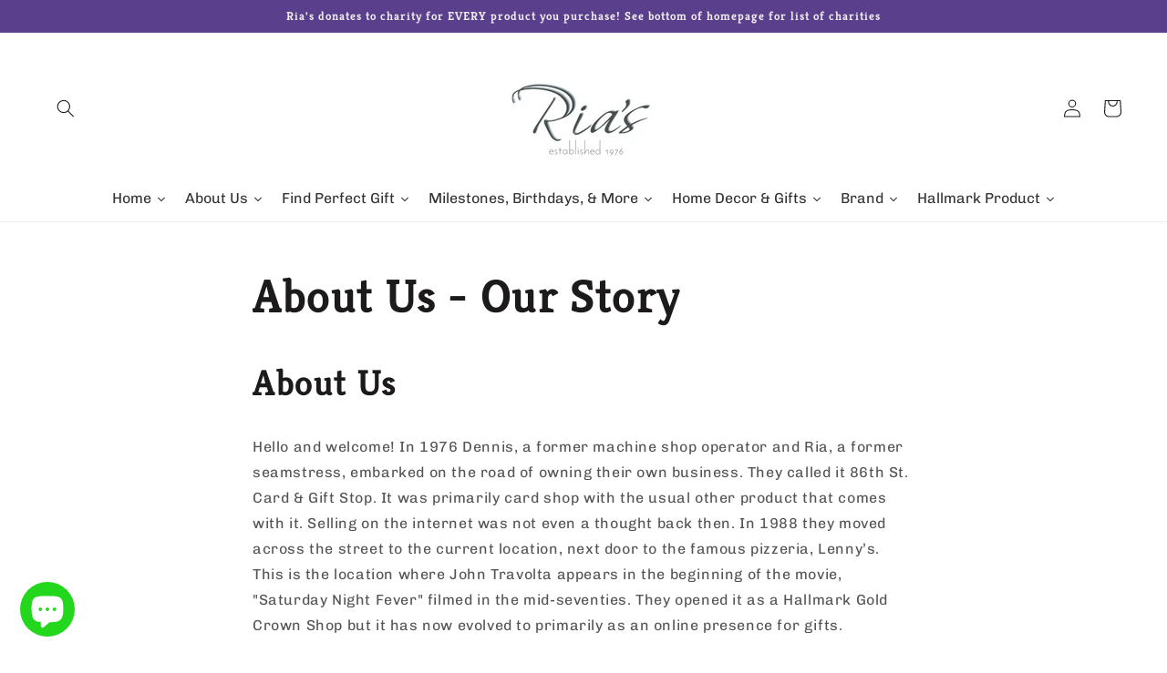

--- FILE ---
content_type: text/html; charset=utf-8
request_url: https://rias.ws/es/pages/about-us
body_size: 60026
content:
<!doctype html>
<html class="no-js" lang="es">
  <head>
  <meta name="google-site-verification" content="KQ4FEiEzkPmTffw3jdj2_M3TYa_F1mrTamnJ99e3TFo" />
    <meta name="p:domain_verify" content="147ca3f36f9be372f291ac83b2a8f18b"/>
    <meta charset="utf-8">
    <meta http-equiv="X-UA-Compatible" content="IE=edge">
    <meta name="viewport" content="width=device-width,initial-scale=1">
    <meta name="theme-color" content="">
    <link rel="canonical" href="https://rias.ws/es/pages/about-us">
    <link rel="preconnect" href="https://cdn.shopify.com" crossorigin><link rel="icon" type="image/png" href="//rias.ws/cdn/shop/files/Logoriaswebms_32x32.png?v=1684875808"><link rel="preconnect" href="https://fonts.shopifycdn.com" crossorigin><title>
      About Us - Our Story
 &ndash; Ria&#39;s Gift Shop</title>

    
      <meta name="description" content="Hallmark Gold Crown shop on 86th St in Brooklyn NY (718)266-3436 open for 40 years. We carry a full range of Hallmark products, Vera Bradley, Willow Tree(R)...">
    

    

<meta property="og:site_name" content="Ria&#39;s Gift Shop">
<meta property="og:url" content="https://rias.ws/es/pages/about-us">
<meta property="og:title" content="About Us - Our Story">
<meta property="og:type" content="website">
<meta property="og:description" content="Hallmark Gold Crown shop on 86th St in Brooklyn NY (718)266-3436 open for 40 years. We carry a full range of Hallmark products, Vera Bradley, Willow Tree(R)..."><meta property="og:image" content="http://rias.ws/cdn/shop/files/1200650.jpg?v=1689338753">
  <meta property="og:image:secure_url" content="https://rias.ws/cdn/shop/files/1200650.jpg?v=1689338753">
  <meta property="og:image:width" content="1200">
  <meta property="og:image:height" content="628"><meta name="twitter:site" content="@riashalboutique"><meta name="twitter:card" content="summary_large_image">
<meta name="twitter:title" content="About Us - Our Story">
<meta name="twitter:description" content="Hallmark Gold Crown shop on 86th St in Brooklyn NY (718)266-3436 open for 40 years. We carry a full range of Hallmark products, Vera Bradley, Willow Tree(R)...">


    <script src="//rias.ws/cdn/shop/t/8/assets/global.js?v=130189267061969566591633072292" defer="defer"></script>
    <script>window.performance && window.performance.mark && window.performance.mark('shopify.content_for_header.start');</script><meta name="facebook-domain-verification" content="fdbmy2wfcgkivb6usiqzc75cft3zvp">
<meta name="facebook-domain-verification" content="sb1b2n3l8wriahm07zhlao63bdmu7d">
<meta name="facebook-domain-verification" content="jlb87wmp7quratg40rpsq8c77qvvbd">
<meta id="shopify-digital-wallet" name="shopify-digital-wallet" content="/11381402/digital_wallets/dialog">
<meta name="shopify-checkout-api-token" content="421513a5dc2168ba603c5634d7227c34">
<meta id="in-context-paypal-metadata" data-shop-id="11381402" data-venmo-supported="false" data-environment="production" data-locale="es_ES" data-paypal-v4="true" data-currency="USD">
<link rel="alternate" hreflang="x-default" href="https://rias.ws/pages/about-us">
<link rel="alternate" hreflang="en" href="https://rias.ws/pages/about-us">
<link rel="alternate" hreflang="fr" href="https://rias.ws/fr/pages/about-us">
<link rel="alternate" hreflang="es" href="https://rias.ws/es/pages/about-us">
<link rel="alternate" hreflang="en-CA" href="https://rias.ws/en-ca/pages/about-us">
<link rel="alternate" hreflang="en-AU" href="https://rias.ws/en-au/pages/about-us">
<link rel="alternate" hreflang="en-GB" href="https://rias.ws/en-gb/pages/about-us">
<link rel="alternate" hreflang="en-BE" href="https://rias.ws/en-be/pages/about-us">
<link rel="alternate" hreflang="en-DE" href="https://rias.ws/en-de/pages/about-us">
<link rel="alternate" hreflang="en-FR" href="https://rias.ws/en-fr/pages/about-us">
<link rel="alternate" hreflang="fr-FR" href="https://rias.ws/fr-fr/pages/about-us">
<link rel="alternate" hreflang="en-JP" href="https://rias.ws/en-jp/pages/about-us">
<link rel="alternate" hreflang="en-NZ" href="https://rias.ws/en-nz/pages/about-us">
<link rel="alternate" hreflang="en-SG" href="https://rias.ws/en-sg/pages/about-us">
<link rel="alternate" hreflang="en-CH" href="https://rias.ws/en-ch/pages/about-us">
<link rel="alternate" hreflang="en-NL" href="https://rias.ws/en-nl/pages/about-us">
<link rel="alternate" hreflang="en-IT" href="https://rias.ws/en-it/pages/about-us">
<link rel="alternate" hreflang="en-HK" href="https://rias.ws/en-hk/pages/about-us">
<script async="async" src="/checkouts/internal/preloads.js?locale=es-US"></script>
<link rel="preconnect" href="https://shop.app" crossorigin="anonymous">
<script async="async" src="https://shop.app/checkouts/internal/preloads.js?locale=es-US&shop_id=11381402" crossorigin="anonymous"></script>
<script id="apple-pay-shop-capabilities" type="application/json">{"shopId":11381402,"countryCode":"US","currencyCode":"USD","merchantCapabilities":["supports3DS"],"merchantId":"gid:\/\/shopify\/Shop\/11381402","merchantName":"Ria's Gift Shop","requiredBillingContactFields":["postalAddress","email","phone"],"requiredShippingContactFields":["postalAddress","email","phone"],"shippingType":"shipping","supportedNetworks":["visa","masterCard","amex","discover","elo","jcb"],"total":{"type":"pending","label":"Ria's Gift Shop","amount":"1.00"},"shopifyPaymentsEnabled":true,"supportsSubscriptions":true}</script>
<script id="shopify-features" type="application/json">{"accessToken":"421513a5dc2168ba603c5634d7227c34","betas":["rich-media-storefront-analytics"],"domain":"rias.ws","predictiveSearch":true,"shopId":11381402,"locale":"es"}</script>
<script>var Shopify = Shopify || {};
Shopify.shop = "rias-hallmark-jewelry-boutique.myshopify.com";
Shopify.locale = "es";
Shopify.currency = {"active":"USD","rate":"1.0"};
Shopify.country = "US";
Shopify.theme = {"name":"Dawn by 99 (20\/09\/21)","id":127307841731,"schema_name":"Dawn","schema_version":"2.1.0","theme_store_id":887,"role":"main"};
Shopify.theme.handle = "null";
Shopify.theme.style = {"id":null,"handle":null};
Shopify.cdnHost = "rias.ws/cdn";
Shopify.routes = Shopify.routes || {};
Shopify.routes.root = "/es/";</script>
<script type="module">!function(o){(o.Shopify=o.Shopify||{}).modules=!0}(window);</script>
<script>!function(o){function n(){var o=[];function n(){o.push(Array.prototype.slice.apply(arguments))}return n.q=o,n}var t=o.Shopify=o.Shopify||{};t.loadFeatures=n(),t.autoloadFeatures=n()}(window);</script>
<script>
  window.ShopifyPay = window.ShopifyPay || {};
  window.ShopifyPay.apiHost = "shop.app\/pay";
  window.ShopifyPay.redirectState = null;
</script>
<script id="shop-js-analytics" type="application/json">{"pageType":"page"}</script>
<script defer="defer" async type="module" src="//rias.ws/cdn/shopifycloud/shop-js/modules/v2/client.init-shop-cart-sync_-aut3ZVe.es.esm.js"></script>
<script defer="defer" async type="module" src="//rias.ws/cdn/shopifycloud/shop-js/modules/v2/chunk.common_jR-HGkUL.esm.js"></script>
<script type="module">
  await import("//rias.ws/cdn/shopifycloud/shop-js/modules/v2/client.init-shop-cart-sync_-aut3ZVe.es.esm.js");
await import("//rias.ws/cdn/shopifycloud/shop-js/modules/v2/chunk.common_jR-HGkUL.esm.js");

  window.Shopify.SignInWithShop?.initShopCartSync?.({"fedCMEnabled":true,"windoidEnabled":true});

</script>
<script>
  window.Shopify = window.Shopify || {};
  if (!window.Shopify.featureAssets) window.Shopify.featureAssets = {};
  window.Shopify.featureAssets['shop-js'] = {"shop-cart-sync":["modules/v2/client.shop-cart-sync_BAYdngfT.es.esm.js","modules/v2/chunk.common_jR-HGkUL.esm.js"],"init-fed-cm":["modules/v2/client.init-fed-cm_C1KIrACA.es.esm.js","modules/v2/chunk.common_jR-HGkUL.esm.js"],"shop-button":["modules/v2/client.shop-button_nPJqyawu.es.esm.js","modules/v2/chunk.common_jR-HGkUL.esm.js"],"init-windoid":["modules/v2/client.init-windoid_BBN3UDv3.es.esm.js","modules/v2/chunk.common_jR-HGkUL.esm.js"],"shop-cash-offers":["modules/v2/client.shop-cash-offers_DHr6BHOX.es.esm.js","modules/v2/chunk.common_jR-HGkUL.esm.js","modules/v2/chunk.modal_K_-4b6jm.esm.js"],"shop-toast-manager":["modules/v2/client.shop-toast-manager_DsmMrndK.es.esm.js","modules/v2/chunk.common_jR-HGkUL.esm.js"],"init-shop-email-lookup-coordinator":["modules/v2/client.init-shop-email-lookup-coordinator_CqHiorcR.es.esm.js","modules/v2/chunk.common_jR-HGkUL.esm.js"],"pay-button":["modules/v2/client.pay-button_CyYMAtLe.es.esm.js","modules/v2/chunk.common_jR-HGkUL.esm.js"],"avatar":["modules/v2/client.avatar_BTnouDA3.es.esm.js"],"init-shop-cart-sync":["modules/v2/client.init-shop-cart-sync_-aut3ZVe.es.esm.js","modules/v2/chunk.common_jR-HGkUL.esm.js"],"shop-login-button":["modules/v2/client.shop-login-button_CkV-3QmP.es.esm.js","modules/v2/chunk.common_jR-HGkUL.esm.js","modules/v2/chunk.modal_K_-4b6jm.esm.js"],"init-customer-accounts-sign-up":["modules/v2/client.init-customer-accounts-sign-up_OVpxiKuf.es.esm.js","modules/v2/client.shop-login-button_CkV-3QmP.es.esm.js","modules/v2/chunk.common_jR-HGkUL.esm.js","modules/v2/chunk.modal_K_-4b6jm.esm.js"],"init-shop-for-new-customer-accounts":["modules/v2/client.init-shop-for-new-customer-accounts_B3-6tUHj.es.esm.js","modules/v2/client.shop-login-button_CkV-3QmP.es.esm.js","modules/v2/chunk.common_jR-HGkUL.esm.js","modules/v2/chunk.modal_K_-4b6jm.esm.js"],"init-customer-accounts":["modules/v2/client.init-customer-accounts_DAvreLqn.es.esm.js","modules/v2/client.shop-login-button_CkV-3QmP.es.esm.js","modules/v2/chunk.common_jR-HGkUL.esm.js","modules/v2/chunk.modal_K_-4b6jm.esm.js"],"shop-follow-button":["modules/v2/client.shop-follow-button_D-yP9CCa.es.esm.js","modules/v2/chunk.common_jR-HGkUL.esm.js","modules/v2/chunk.modal_K_-4b6jm.esm.js"],"lead-capture":["modules/v2/client.lead-capture_cgi9rykO.es.esm.js","modules/v2/chunk.common_jR-HGkUL.esm.js","modules/v2/chunk.modal_K_-4b6jm.esm.js"],"checkout-modal":["modules/v2/client.checkout-modal_CNOx8cMi.es.esm.js","modules/v2/chunk.common_jR-HGkUL.esm.js","modules/v2/chunk.modal_K_-4b6jm.esm.js"],"shop-login":["modules/v2/client.shop-login_B0Pz78O1.es.esm.js","modules/v2/chunk.common_jR-HGkUL.esm.js","modules/v2/chunk.modal_K_-4b6jm.esm.js"],"payment-terms":["modules/v2/client.payment-terms_DHTqhmPP.es.esm.js","modules/v2/chunk.common_jR-HGkUL.esm.js","modules/v2/chunk.modal_K_-4b6jm.esm.js"]};
</script>
<script>(function() {
  var isLoaded = false;
  function asyncLoad() {
    if (isLoaded) return;
    isLoaded = true;
    var urls = ["\/\/shopify.privy.com\/widget.js?shop=rias-hallmark-jewelry-boutique.myshopify.com","https:\/\/cdn.getcarro.com\/script-tags\/all\/050820094100.js?shop=rias-hallmark-jewelry-boutique.myshopify.com","https:\/\/intg.snapchat.com\/shopify\/shopify-scevent-init.js?id=472d5ff6-c7c9-4704-ad90-c289b57c1e91\u0026shop=rias-hallmark-jewelry-boutique.myshopify.com","\/\/cdn.shopify.com\/proxy\/6f204a687704ac9b84c10625c7111efd4a39e6f095cc44fad7ab3c6ca2783f73\/bingshoppingtool-t2app-prod.trafficmanager.net\/uet\/tracking_script?shop=rias-hallmark-jewelry-boutique.myshopify.com\u0026sp-cache-control=cHVibGljLCBtYXgtYWdlPTkwMA","https:\/\/cdn.shopify.com\/s\/files\/1\/1138\/1402\/t\/8\/assets\/sca-qv-scripts-noconfig.js?v=1634145894\u0026shop=rias-hallmark-jewelry-boutique.myshopify.com","https:\/\/coupon-x.premio.io\/assets\/js\/shopify-cx-fronted.js?shop=rias-hallmark-jewelry-boutique.myshopify.com","https:\/\/cdn.hextom.com\/js\/freeshippingbar.js?shop=rias-hallmark-jewelry-boutique.myshopify.com"];
    for (var i = 0; i < urls.length; i++) {
      var s = document.createElement('script');
      s.type = 'text/javascript';
      s.async = true;
      s.src = urls[i];
      var x = document.getElementsByTagName('script')[0];
      x.parentNode.insertBefore(s, x);
    }
  };
  if(window.attachEvent) {
    window.attachEvent('onload', asyncLoad);
  } else {
    window.addEventListener('load', asyncLoad, false);
  }
})();</script>
<script id="__st">var __st={"a":11381402,"offset":-18000,"reqid":"c2d29f6f-d484-44ae-bdeb-5fffb869102f-1768962184","pageurl":"rias.ws\/es\/pages\/about-us","s":"pages-135638467","u":"b23a5cac01d7","p":"page","rtyp":"page","rid":135638467};</script>
<script>window.ShopifyPaypalV4VisibilityTracking = true;</script>
<script id="captcha-bootstrap">!function(){'use strict';const t='contact',e='account',n='new_comment',o=[[t,t],['blogs',n],['comments',n],[t,'customer']],c=[[e,'customer_login'],[e,'guest_login'],[e,'recover_customer_password'],[e,'create_customer']],r=t=>t.map((([t,e])=>`form[action*='/${t}']:not([data-nocaptcha='true']) input[name='form_type'][value='${e}']`)).join(','),a=t=>()=>t?[...document.querySelectorAll(t)].map((t=>t.form)):[];function s(){const t=[...o],e=r(t);return a(e)}const i='password',u='form_key',d=['recaptcha-v3-token','g-recaptcha-response','h-captcha-response',i],f=()=>{try{return window.sessionStorage}catch{return}},m='__shopify_v',_=t=>t.elements[u];function p(t,e,n=!1){try{const o=window.sessionStorage,c=JSON.parse(o.getItem(e)),{data:r}=function(t){const{data:e,action:n}=t;return t[m]||n?{data:e,action:n}:{data:t,action:n}}(c);for(const[e,n]of Object.entries(r))t.elements[e]&&(t.elements[e].value=n);n&&o.removeItem(e)}catch(o){console.error('form repopulation failed',{error:o})}}const l='form_type',E='cptcha';function T(t){t.dataset[E]=!0}const w=window,h=w.document,L='Shopify',v='ce_forms',y='captcha';let A=!1;((t,e)=>{const n=(g='f06e6c50-85a8-45c8-87d0-21a2b65856fe',I='https://cdn.shopify.com/shopifycloud/storefront-forms-hcaptcha/ce_storefront_forms_captcha_hcaptcha.v1.5.2.iife.js',D={infoText:'Protegido por hCaptcha',privacyText:'Privacidad',termsText:'Términos'},(t,e,n)=>{const o=w[L][v],c=o.bindForm;if(c)return c(t,g,e,D).then(n);var r;o.q.push([[t,g,e,D],n]),r=I,A||(h.body.append(Object.assign(h.createElement('script'),{id:'captcha-provider',async:!0,src:r})),A=!0)});var g,I,D;w[L]=w[L]||{},w[L][v]=w[L][v]||{},w[L][v].q=[],w[L][y]=w[L][y]||{},w[L][y].protect=function(t,e){n(t,void 0,e),T(t)},Object.freeze(w[L][y]),function(t,e,n,w,h,L){const[v,y,A,g]=function(t,e,n){const i=e?o:[],u=t?c:[],d=[...i,...u],f=r(d),m=r(i),_=r(d.filter((([t,e])=>n.includes(e))));return[a(f),a(m),a(_),s()]}(w,h,L),I=t=>{const e=t.target;return e instanceof HTMLFormElement?e:e&&e.form},D=t=>v().includes(t);t.addEventListener('submit',(t=>{const e=I(t);if(!e)return;const n=D(e)&&!e.dataset.hcaptchaBound&&!e.dataset.recaptchaBound,o=_(e),c=g().includes(e)&&(!o||!o.value);(n||c)&&t.preventDefault(),c&&!n&&(function(t){try{if(!f())return;!function(t){const e=f();if(!e)return;const n=_(t);if(!n)return;const o=n.value;o&&e.removeItem(o)}(t);const e=Array.from(Array(32),(()=>Math.random().toString(36)[2])).join('');!function(t,e){_(t)||t.append(Object.assign(document.createElement('input'),{type:'hidden',name:u})),t.elements[u].value=e}(t,e),function(t,e){const n=f();if(!n)return;const o=[...t.querySelectorAll(`input[type='${i}']`)].map((({name:t})=>t)),c=[...d,...o],r={};for(const[a,s]of new FormData(t).entries())c.includes(a)||(r[a]=s);n.setItem(e,JSON.stringify({[m]:1,action:t.action,data:r}))}(t,e)}catch(e){console.error('failed to persist form',e)}}(e),e.submit())}));const S=(t,e)=>{t&&!t.dataset[E]&&(n(t,e.some((e=>e===t))),T(t))};for(const o of['focusin','change'])t.addEventListener(o,(t=>{const e=I(t);D(e)&&S(e,y())}));const B=e.get('form_key'),M=e.get(l),P=B&&M;t.addEventListener('DOMContentLoaded',(()=>{const t=y();if(P)for(const e of t)e.elements[l].value===M&&p(e,B);[...new Set([...A(),...v().filter((t=>'true'===t.dataset.shopifyCaptcha))])].forEach((e=>S(e,t)))}))}(h,new URLSearchParams(w.location.search),n,t,e,['guest_login'])})(!0,!0)}();</script>
<script integrity="sha256-4kQ18oKyAcykRKYeNunJcIwy7WH5gtpwJnB7kiuLZ1E=" data-source-attribution="shopify.loadfeatures" defer="defer" src="//rias.ws/cdn/shopifycloud/storefront/assets/storefront/load_feature-a0a9edcb.js" crossorigin="anonymous"></script>
<script crossorigin="anonymous" defer="defer" src="//rias.ws/cdn/shopifycloud/storefront/assets/shopify_pay/storefront-65b4c6d7.js?v=20250812"></script>
<script data-source-attribution="shopify.dynamic_checkout.dynamic.init">var Shopify=Shopify||{};Shopify.PaymentButton=Shopify.PaymentButton||{isStorefrontPortableWallets:!0,init:function(){window.Shopify.PaymentButton.init=function(){};var t=document.createElement("script");t.src="https://rias.ws/cdn/shopifycloud/portable-wallets/latest/portable-wallets.es.js",t.type="module",document.head.appendChild(t)}};
</script>
<script data-source-attribution="shopify.dynamic_checkout.buyer_consent">
  function portableWalletsHideBuyerConsent(e){var t=document.getElementById("shopify-buyer-consent"),n=document.getElementById("shopify-subscription-policy-button");t&&n&&(t.classList.add("hidden"),t.setAttribute("aria-hidden","true"),n.removeEventListener("click",e))}function portableWalletsShowBuyerConsent(e){var t=document.getElementById("shopify-buyer-consent"),n=document.getElementById("shopify-subscription-policy-button");t&&n&&(t.classList.remove("hidden"),t.removeAttribute("aria-hidden"),n.addEventListener("click",e))}window.Shopify?.PaymentButton&&(window.Shopify.PaymentButton.hideBuyerConsent=portableWalletsHideBuyerConsent,window.Shopify.PaymentButton.showBuyerConsent=portableWalletsShowBuyerConsent);
</script>
<script data-source-attribution="shopify.dynamic_checkout.cart.bootstrap">document.addEventListener("DOMContentLoaded",(function(){function t(){return document.querySelector("shopify-accelerated-checkout-cart, shopify-accelerated-checkout")}if(t())Shopify.PaymentButton.init();else{new MutationObserver((function(e,n){t()&&(Shopify.PaymentButton.init(),n.disconnect())})).observe(document.body,{childList:!0,subtree:!0})}}));
</script>
<script id='scb4127' type='text/javascript' async='' src='https://rias.ws/cdn/shopifycloud/privacy-banner/storefront-banner.js'></script><link id="shopify-accelerated-checkout-styles" rel="stylesheet" media="screen" href="https://rias.ws/cdn/shopifycloud/portable-wallets/latest/accelerated-checkout-backwards-compat.css" crossorigin="anonymous">
<style id="shopify-accelerated-checkout-cart">
        #shopify-buyer-consent {
  margin-top: 1em;
  display: inline-block;
  width: 100%;
}

#shopify-buyer-consent.hidden {
  display: none;
}

#shopify-subscription-policy-button {
  background: none;
  border: none;
  padding: 0;
  text-decoration: underline;
  font-size: inherit;
  cursor: pointer;
}

#shopify-subscription-policy-button::before {
  box-shadow: none;
}

      </style>
<script id="sections-script" data-sections="header,footer" defer="defer" src="//rias.ws/cdn/shop/t/8/compiled_assets/scripts.js?v=8894"></script>
<script>window.performance && window.performance.mark && window.performance.mark('shopify.content_for_header.end');</script>


    <style data-shopify>
      @font-face {
  font-family: Chivo;
  font-weight: 400;
  font-style: normal;
  font-display: swap;
  src: url("//rias.ws/cdn/fonts/chivo/chivo_n4.059fadbbf52d9f02350103459eb216e4b24c4661.woff2") format("woff2"),
       url("//rias.ws/cdn/fonts/chivo/chivo_n4.f2f8fca8b7ff9f510fa7f09ffe5448b3504bccf5.woff") format("woff");
}

      @font-face {
  font-family: Chivo;
  font-weight: 700;
  font-style: normal;
  font-display: swap;
  src: url("//rias.ws/cdn/fonts/chivo/chivo_n7.4d81c6f06c2ff78ed42169d6ec4aefa6d5cb0ff0.woff2") format("woff2"),
       url("//rias.ws/cdn/fonts/chivo/chivo_n7.a0e879417e089c259360eefc0ac3a3c8ea4e2830.woff") format("woff");
}

      @font-face {
  font-family: Chivo;
  font-weight: 400;
  font-style: italic;
  font-display: swap;
  src: url("//rias.ws/cdn/fonts/chivo/chivo_i4.95e9c0ba514943a715970b2897b31bdfdc9132b8.woff2") format("woff2"),
       url("//rias.ws/cdn/fonts/chivo/chivo_i4.31da6515f3970f86ac14321ace1609bd161f315f.woff") format("woff");
}

      @font-face {
  font-family: Chivo;
  font-weight: 700;
  font-style: italic;
  font-display: swap;
  src: url("//rias.ws/cdn/fonts/chivo/chivo_i7.0e5a75162c3ca7258edd3d59adf64e0fd118a226.woff2") format("woff2"),
       url("//rias.ws/cdn/fonts/chivo/chivo_i7.f9fd944b04861b64efaebd9de502668b4b566567.woff") format("woff");
}

      @font-face {
  font-family: Kreon;
  font-weight: 700;
  font-style: normal;
  font-display: swap;
  src: url("//rias.ws/cdn/fonts/kreon/kreon_n7.e494fa69aa6006850ca006ad73df93cff278ed5d.woff2") format("woff2"),
       url("//rias.ws/cdn/fonts/kreon/kreon_n7.a2e18ef08ee9e1b604dfbbc3ecd8f7a0dde7ac73.woff") format("woff");
}


      :root {
        --font-body-family: Chivo, sans-serif;
        --font-body-style: normal;
        --font-body-weight: 400;

        --font-heading-family: Kreon, serif;
        --font-heading-style: normal;
        --font-heading-weight: 700;

        --color-base-text: 28, 26, 26;
        --color-base-background-1: 255, 255, 255;
        --color-base-background-2: 193, 193, 193;
        --color-base-solid-button-labels: 239, 236, 236;
        --color-base-outline-button-labels: 123, 131, 130;
        --color-base-accent-1: 90, 63, 140;
        --color-base-accent-2: 0, 0, 0;
        --payment-terms-background-color: #ffffff;

        --gradient-base-background-1: #ffffff;
        --gradient-base-background-2: #c1c1c1;
        --gradient-base-accent-1: #5a3f8c;
        --gradient-base-accent-2: rgba(0,0,0,0);

        --page-width: 160rem;
      }

      *,
      *::before,
      *::after {
        box-sizing: inherit;
      }

      html {
        box-sizing: border-box;
        font-size: 62.5%;
        height: 100%;
      }

      body {
        display: grid;
        grid-template-rows: auto auto 1fr auto;
        grid-template-columns: 100%;
        min-height: 100%;
        margin: 0;
        font-size: 1.5rem;
        letter-spacing: 0.06rem;
        line-height: 1.8;
        font-family: var(--font-body-family);
        font-style: var(--font-body-style);
        font-weight: var(--font-body-weight);
      }

      @media screen and (min-width: 750px) {
        body {
          font-size: 1.6rem;
        }
      }
    </style>

    <link href="//rias.ws/cdn/shop/t/8/assets/base.css?v=105932249529182589171634033894" rel="stylesheet" type="text/css" media="all" />
<link rel="preload" as="font" href="//rias.ws/cdn/fonts/chivo/chivo_n4.059fadbbf52d9f02350103459eb216e4b24c4661.woff2" type="font/woff2" crossorigin><link rel="preload" as="font" href="//rias.ws/cdn/fonts/kreon/kreon_n7.e494fa69aa6006850ca006ad73df93cff278ed5d.woff2" type="font/woff2" crossorigin><link rel="stylesheet" href="//rias.ws/cdn/shop/t/8/assets/component-predictive-search.css?v=171342419786403665911631963647" media="print" onload="this.media='all'"><script>document.documentElement.className = document.documentElement.className.replace('no-js', 'js');</script>
    <script src="//rias.ws/cdn/shopifycloud/storefront/assets/themes_support/option_selection-b017cd28.js" type="text/javascript"></script>
    <script src="https://hello.pledgeling.com/assets/shop/donation/button.js" async></script>
    <script id="plg-npo-select" src="https://hello.pledgeling.com/assets/shop/nonprofit/select.js" async></script>

    
  
<link rel="dns-prefetch" href="https://ajax.googleapis.com/">
<link rel="preload" as="stylesheet" href="//rias.ws/cdn/shop/t/8/assets/sca-quick-view.css?v=139191236586863878091635398882">
<link rel="preload" as="stylesheet" href="//rias.ws/cdn/shop/t/8/assets/sca-jquery.fancybox.css?v=171302624265374614681635400550">
<link rel="stylesheet" href="//rias.ws/cdn/shop/t/8/assets/sca-quick-view.css?v=139191236586863878091635398882">
<link rel="stylesheet" href="//rias.ws/cdn/shop/t/8/assets/sca-jquery.fancybox.css?v=171302624265374614681635400550">
<script src="//rias.ws/cdn/shopifycloud/storefront/assets/themes_support/option_selection-b017cd28.js" type="text/javascript"></script>
  








<!-- BEGIN app block: shopify://apps/judge-me-reviews/blocks/judgeme_core/61ccd3b1-a9f2-4160-9fe9-4fec8413e5d8 --><!-- Start of Judge.me Core -->






<link rel="dns-prefetch" href="https://cdnwidget.judge.me">
<link rel="dns-prefetch" href="https://cdn.judge.me">
<link rel="dns-prefetch" href="https://cdn1.judge.me">
<link rel="dns-prefetch" href="https://api.judge.me">

<script data-cfasync='false' class='jdgm-settings-script'>window.jdgmSettings={"pagination":5,"disable_web_reviews":false,"badge_no_review_text":"No reviews","badge_n_reviews_text":"{{ n }} review/reviews","hide_badge_preview_if_no_reviews":true,"badge_hide_text":false,"enforce_center_preview_badge":false,"widget_title":"Customer Reviews","widget_open_form_text":"Write a review","widget_close_form_text":"Cancel review","widget_refresh_page_text":"Refresh page","widget_summary_text":"Based on {{ number_of_reviews }} review/reviews","widget_no_review_text":"Be the first to write a review","widget_name_field_text":"Display name","widget_verified_name_field_text":"Verified Name (public)","widget_name_placeholder_text":"Display name","widget_required_field_error_text":"This field is required.","widget_email_field_text":"Email address","widget_verified_email_field_text":"Verified Email (private, can not be edited)","widget_email_placeholder_text":"Your email address","widget_email_field_error_text":"Please enter a valid email address.","widget_rating_field_text":"Rating","widget_review_title_field_text":"Review Title","widget_review_title_placeholder_text":"Give your review a title","widget_review_body_field_text":"Review content","widget_review_body_placeholder_text":"Start writing here...","widget_pictures_field_text":"Picture/Video (optional)","widget_submit_review_text":"Submit Review","widget_submit_verified_review_text":"Submit Verified Review","widget_submit_success_msg_with_auto_publish":"Thank you! Please refresh the page in a few moments to see your review. You can remove or edit your review by logging into \u003ca href='https://judge.me/login' target='_blank' rel='nofollow noopener'\u003eJudge.me\u003c/a\u003e","widget_submit_success_msg_no_auto_publish":"Thank you! Your review will be published as soon as it is approved by the shop admin. You can remove or edit your review by logging into \u003ca href='https://judge.me/login' target='_blank' rel='nofollow noopener'\u003eJudge.me\u003c/a\u003e","widget_show_default_reviews_out_of_total_text":"Showing {{ n_reviews_shown }} out of {{ n_reviews }} reviews.","widget_show_all_link_text":"Show all","widget_show_less_link_text":"Show less","widget_author_said_text":"{{ reviewer_name }} said:","widget_days_text":"{{ n }} days ago","widget_weeks_text":"{{ n }} week/weeks ago","widget_months_text":"{{ n }} month/months ago","widget_years_text":"{{ n }} year/years ago","widget_yesterday_text":"Yesterday","widget_today_text":"Today","widget_replied_text":"\u003e\u003e {{ shop_name }} replied:","widget_read_more_text":"Read more","widget_reviewer_name_as_initial":"","widget_rating_filter_color":"","widget_rating_filter_see_all_text":"See all reviews","widget_sorting_most_recent_text":"Most Recent","widget_sorting_highest_rating_text":"Highest Rating","widget_sorting_lowest_rating_text":"Lowest Rating","widget_sorting_with_pictures_text":"Only Pictures","widget_sorting_most_helpful_text":"Most Helpful","widget_open_question_form_text":"Ask a question","widget_reviews_subtab_text":"Reviews","widget_questions_subtab_text":"Questions","widget_question_label_text":"Question","widget_answer_label_text":"Answer","widget_question_placeholder_text":"Write your question here","widget_submit_question_text":"Submit Question","widget_question_submit_success_text":"Thank you for your question! We will notify you once it gets answered.","verified_badge_text":"Verified","verified_badge_bg_color":"","verified_badge_text_color":"","verified_badge_placement":"left-of-reviewer-name","widget_review_max_height":"","widget_hide_border":false,"widget_social_share":false,"widget_thumb":false,"widget_review_location_show":false,"widget_location_format":"","all_reviews_include_out_of_store_products":true,"all_reviews_out_of_store_text":"(out of store)","all_reviews_pagination":100,"all_reviews_product_name_prefix_text":"about","enable_review_pictures":true,"enable_question_anwser":false,"widget_theme":"","review_date_format":"mm/dd/yyyy","default_sort_method":"most-recent","widget_product_reviews_subtab_text":"Product Reviews","widget_shop_reviews_subtab_text":"Shop Reviews","widget_other_products_reviews_text":"Reviews for other products","widget_store_reviews_subtab_text":"Store reviews","widget_no_store_reviews_text":"This store hasn't received any reviews yet","widget_web_restriction_product_reviews_text":"This product hasn't received any reviews yet","widget_no_items_text":"No items found","widget_show_more_text":"Show more","widget_write_a_store_review_text":"Write a Store Review","widget_other_languages_heading":"Reviews in Other Languages","widget_translate_review_text":"Translate review to {{ language }}","widget_translating_review_text":"Translating...","widget_show_original_translation_text":"Show original ({{ language }})","widget_translate_review_failed_text":"Review couldn't be translated.","widget_translate_review_retry_text":"Retry","widget_translate_review_try_again_later_text":"Try again later","show_product_url_for_grouped_product":false,"widget_sorting_pictures_first_text":"Pictures First","show_pictures_on_all_rev_page_mobile":false,"show_pictures_on_all_rev_page_desktop":false,"floating_tab_hide_mobile_install_preference":false,"floating_tab_button_name":"★ Reviews","floating_tab_title":"Let customers speak for us","floating_tab_button_color":"","floating_tab_button_background_color":"","floating_tab_url":"","floating_tab_url_enabled":false,"floating_tab_tab_style":"text","all_reviews_text_badge_text":"Customers rate us {{ shop.metafields.judgeme.all_reviews_rating | round: 1 }}/5 based on {{ shop.metafields.judgeme.all_reviews_count }} reviews.","all_reviews_text_badge_text_branded_style":"{{ shop.metafields.judgeme.all_reviews_rating | round: 1 }} out of 5 stars based on {{ shop.metafields.judgeme.all_reviews_count }} reviews","is_all_reviews_text_badge_a_link":false,"show_stars_for_all_reviews_text_badge":false,"all_reviews_text_badge_url":"","all_reviews_text_style":"branded","all_reviews_text_color_style":"judgeme_brand_color","all_reviews_text_color":"#108474","all_reviews_text_show_jm_brand":true,"featured_carousel_show_header":true,"featured_carousel_title":"Let customers speak for us","testimonials_carousel_title":"Customers are saying","videos_carousel_title":"Real customer stories","cards_carousel_title":"Customers are saying","featured_carousel_count_text":"from {{ n }} reviews","featured_carousel_add_link_to_all_reviews_page":false,"featured_carousel_url":"","featured_carousel_show_images":true,"featured_carousel_autoslide_interval":5,"featured_carousel_arrows_on_the_sides":false,"featured_carousel_height":250,"featured_carousel_width":80,"featured_carousel_image_size":0,"featured_carousel_image_height":250,"featured_carousel_arrow_color":"#eeeeee","verified_count_badge_style":"branded","verified_count_badge_orientation":"horizontal","verified_count_badge_color_style":"judgeme_brand_color","verified_count_badge_color":"#108474","is_verified_count_badge_a_link":false,"verified_count_badge_url":"","verified_count_badge_show_jm_brand":true,"widget_rating_preset_default":5,"widget_first_sub_tab":"product-reviews","widget_show_histogram":true,"widget_histogram_use_custom_color":false,"widget_pagination_use_custom_color":false,"widget_star_use_custom_color":false,"widget_verified_badge_use_custom_color":false,"widget_write_review_use_custom_color":false,"picture_reminder_submit_button":"Upload Pictures","enable_review_videos":false,"mute_video_by_default":false,"widget_sorting_videos_first_text":"Videos First","widget_review_pending_text":"Pending","featured_carousel_items_for_large_screen":3,"social_share_options_order":"Facebook,Twitter","remove_microdata_snippet":false,"disable_json_ld":false,"enable_json_ld_products":false,"preview_badge_show_question_text":false,"preview_badge_no_question_text":"No questions","preview_badge_n_question_text":"{{ number_of_questions }} question/questions","qa_badge_show_icon":false,"qa_badge_position":"same-row","remove_judgeme_branding":false,"widget_add_search_bar":false,"widget_search_bar_placeholder":"Search","widget_sorting_verified_only_text":"Verified only","featured_carousel_theme":"default","featured_carousel_show_rating":true,"featured_carousel_show_title":true,"featured_carousel_show_body":true,"featured_carousel_show_date":false,"featured_carousel_show_reviewer":true,"featured_carousel_show_product":false,"featured_carousel_header_background_color":"#108474","featured_carousel_header_text_color":"#ffffff","featured_carousel_name_product_separator":"reviewed","featured_carousel_full_star_background":"#108474","featured_carousel_empty_star_background":"#dadada","featured_carousel_vertical_theme_background":"#f9fafb","featured_carousel_verified_badge_enable":true,"featured_carousel_verified_badge_color":"#108474","featured_carousel_border_style":"round","featured_carousel_review_line_length_limit":3,"featured_carousel_more_reviews_button_text":"Read more reviews","featured_carousel_view_product_button_text":"View product","all_reviews_page_load_reviews_on":"scroll","all_reviews_page_load_more_text":"Load More Reviews","disable_fb_tab_reviews":false,"enable_ajax_cdn_cache":false,"widget_public_name_text":"displayed publicly like","default_reviewer_name":"John Smith","default_reviewer_name_has_non_latin":true,"widget_reviewer_anonymous":"Anonymous","medals_widget_title":"Judge.me Review Medals","medals_widget_background_color":"#f9fafb","medals_widget_position":"footer_all_pages","medals_widget_border_color":"#f9fafb","medals_widget_verified_text_position":"left","medals_widget_use_monochromatic_version":false,"medals_widget_elements_color":"#108474","show_reviewer_avatar":true,"widget_invalid_yt_video_url_error_text":"Not a YouTube video URL","widget_max_length_field_error_text":"Please enter no more than {0} characters.","widget_show_country_flag":false,"widget_show_collected_via_shop_app":true,"widget_verified_by_shop_badge_style":"light","widget_verified_by_shop_text":"Verified by Shop","widget_show_photo_gallery":false,"widget_load_with_code_splitting":true,"widget_ugc_install_preference":false,"widget_ugc_title":"Made by us, Shared by you","widget_ugc_subtitle":"Tag us to see your picture featured in our page","widget_ugc_arrows_color":"#ffffff","widget_ugc_primary_button_text":"Buy Now","widget_ugc_primary_button_background_color":"#108474","widget_ugc_primary_button_text_color":"#ffffff","widget_ugc_primary_button_border_width":"0","widget_ugc_primary_button_border_style":"none","widget_ugc_primary_button_border_color":"#108474","widget_ugc_primary_button_border_radius":"25","widget_ugc_secondary_button_text":"Load More","widget_ugc_secondary_button_background_color":"#ffffff","widget_ugc_secondary_button_text_color":"#108474","widget_ugc_secondary_button_border_width":"2","widget_ugc_secondary_button_border_style":"solid","widget_ugc_secondary_button_border_color":"#108474","widget_ugc_secondary_button_border_radius":"25","widget_ugc_reviews_button_text":"View Reviews","widget_ugc_reviews_button_background_color":"#ffffff","widget_ugc_reviews_button_text_color":"#108474","widget_ugc_reviews_button_border_width":"2","widget_ugc_reviews_button_border_style":"solid","widget_ugc_reviews_button_border_color":"#108474","widget_ugc_reviews_button_border_radius":"25","widget_ugc_reviews_button_link_to":"judgeme-reviews-page","widget_ugc_show_post_date":true,"widget_ugc_max_width":"800","widget_rating_metafield_value_type":true,"widget_primary_color":"#108474","widget_enable_secondary_color":false,"widget_secondary_color":"#edf5f5","widget_summary_average_rating_text":"{{ average_rating }} out of 5","widget_media_grid_title":"Customer photos \u0026 videos","widget_media_grid_see_more_text":"See more","widget_round_style":false,"widget_show_product_medals":true,"widget_verified_by_judgeme_text":"Verified by Judge.me","widget_show_store_medals":true,"widget_verified_by_judgeme_text_in_store_medals":"Verified by Judge.me","widget_media_field_exceed_quantity_message":"Sorry, we can only accept {{ max_media }} for one review.","widget_media_field_exceed_limit_message":"{{ file_name }} is too large, please select a {{ media_type }} less than {{ size_limit }}MB.","widget_review_submitted_text":"Review Submitted!","widget_question_submitted_text":"Question Submitted!","widget_close_form_text_question":"Cancel","widget_write_your_answer_here_text":"Write your answer here","widget_enabled_branded_link":true,"widget_show_collected_by_judgeme":true,"widget_reviewer_name_color":"","widget_write_review_text_color":"","widget_write_review_bg_color":"","widget_collected_by_judgeme_text":"collected by Judge.me","widget_pagination_type":"standard","widget_load_more_text":"Load More","widget_load_more_color":"#108474","widget_full_review_text":"Full Review","widget_read_more_reviews_text":"Read More Reviews","widget_read_questions_text":"Read Questions","widget_questions_and_answers_text":"Questions \u0026 Answers","widget_verified_by_text":"Verified by","widget_verified_text":"Verified","widget_number_of_reviews_text":"{{ number_of_reviews }} reviews","widget_back_button_text":"Back","widget_next_button_text":"Next","widget_custom_forms_filter_button":"Filters","custom_forms_style":"horizontal","widget_show_review_information":false,"how_reviews_are_collected":"How reviews are collected?","widget_show_review_keywords":false,"widget_gdpr_statement":"How we use your data: We'll only contact you about the review you left, and only if necessary. By submitting your review, you agree to Judge.me's \u003ca href='https://judge.me/terms' target='_blank' rel='nofollow noopener'\u003eterms\u003c/a\u003e, \u003ca href='https://judge.me/privacy' target='_blank' rel='nofollow noopener'\u003eprivacy\u003c/a\u003e and \u003ca href='https://judge.me/content-policy' target='_blank' rel='nofollow noopener'\u003econtent\u003c/a\u003e policies.","widget_multilingual_sorting_enabled":false,"widget_translate_review_content_enabled":false,"widget_translate_review_content_method":"manual","popup_widget_review_selection":"automatically_with_pictures","popup_widget_round_border_style":true,"popup_widget_show_title":true,"popup_widget_show_body":true,"popup_widget_show_reviewer":false,"popup_widget_show_product":true,"popup_widget_show_pictures":true,"popup_widget_use_review_picture":true,"popup_widget_show_on_home_page":true,"popup_widget_show_on_product_page":true,"popup_widget_show_on_collection_page":true,"popup_widget_show_on_cart_page":true,"popup_widget_position":"bottom_left","popup_widget_first_review_delay":5,"popup_widget_duration":5,"popup_widget_interval":5,"popup_widget_review_count":5,"popup_widget_hide_on_mobile":true,"review_snippet_widget_round_border_style":true,"review_snippet_widget_card_color":"#FFFFFF","review_snippet_widget_slider_arrows_background_color":"#FFFFFF","review_snippet_widget_slider_arrows_color":"#000000","review_snippet_widget_star_color":"#108474","show_product_variant":false,"all_reviews_product_variant_label_text":"Variant: ","widget_show_verified_branding":true,"widget_ai_summary_title":"Customers say","widget_ai_summary_disclaimer":"AI-powered review summary based on recent customer reviews","widget_show_ai_summary":false,"widget_show_ai_summary_bg":false,"widget_show_review_title_input":true,"redirect_reviewers_invited_via_email":"review_widget","request_store_review_after_product_review":false,"request_review_other_products_in_order":false,"review_form_color_scheme":"default","review_form_corner_style":"square","review_form_star_color":{},"review_form_text_color":"#333333","review_form_background_color":"#ffffff","review_form_field_background_color":"#fafafa","review_form_button_color":{},"review_form_button_text_color":"#ffffff","review_form_modal_overlay_color":"#000000","review_content_screen_title_text":"How would you rate this product?","review_content_introduction_text":"We would love it if you would share a bit about your experience.","store_review_form_title_text":"How would you rate this store?","store_review_form_introduction_text":"We would love it if you would share a bit about your experience.","show_review_guidance_text":true,"one_star_review_guidance_text":"Poor","five_star_review_guidance_text":"Great","customer_information_screen_title_text":"About you","customer_information_introduction_text":"Please tell us more about you.","custom_questions_screen_title_text":"Your experience in more detail","custom_questions_introduction_text":"Here are a few questions to help us understand more about your experience.","review_submitted_screen_title_text":"Thanks for your review!","review_submitted_screen_thank_you_text":"We are processing it and it will appear on the store soon.","review_submitted_screen_email_verification_text":"Please confirm your email by clicking the link we just sent you. This helps us keep reviews authentic.","review_submitted_request_store_review_text":"Would you like to share your experience of shopping with us?","review_submitted_review_other_products_text":"Would you like to review these products?","store_review_screen_title_text":"Would you like to share your experience of shopping with us?","store_review_introduction_text":"We value your feedback and use it to improve. Please share any thoughts or suggestions you have.","reviewer_media_screen_title_picture_text":"Share a picture","reviewer_media_introduction_picture_text":"Upload a photo to support your review.","reviewer_media_screen_title_video_text":"Share a video","reviewer_media_introduction_video_text":"Upload a video to support your review.","reviewer_media_screen_title_picture_or_video_text":"Share a picture or video","reviewer_media_introduction_picture_or_video_text":"Upload a photo or video to support your review.","reviewer_media_youtube_url_text":"Paste your Youtube URL here","advanced_settings_next_step_button_text":"Next","advanced_settings_close_review_button_text":"Close","modal_write_review_flow":false,"write_review_flow_required_text":"Required","write_review_flow_privacy_message_text":"We respect your privacy.","write_review_flow_anonymous_text":"Post review as anonymous","write_review_flow_visibility_text":"This won't be visible to other customers.","write_review_flow_multiple_selection_help_text":"Select as many as you like","write_review_flow_single_selection_help_text":"Select one option","write_review_flow_required_field_error_text":"This field is required","write_review_flow_invalid_email_error_text":"Please enter a valid email address","write_review_flow_max_length_error_text":"Max. {{ max_length }} characters.","write_review_flow_media_upload_text":"\u003cb\u003eClick to upload\u003c/b\u003e or drag and drop","write_review_flow_gdpr_statement":"We'll only contact you about your review if necessary. By submitting your review, you agree to our \u003ca href='https://judge.me/terms' target='_blank' rel='nofollow noopener'\u003eterms and conditions\u003c/a\u003e and \u003ca href='https://judge.me/privacy' target='_blank' rel='nofollow noopener'\u003eprivacy policy\u003c/a\u003e.","rating_only_reviews_enabled":false,"show_negative_reviews_help_screen":false,"new_review_flow_help_screen_rating_threshold":3,"negative_review_resolution_screen_title_text":"Tell us more","negative_review_resolution_text":"Your experience matters to us. If there were issues with your purchase, we're here to help. Feel free to reach out to us, we'd love the opportunity to make things right.","negative_review_resolution_button_text":"Contact us","negative_review_resolution_proceed_with_review_text":"Leave a review","negative_review_resolution_subject":"Issue with purchase from {{ shop_name }}.{{ order_name }}","preview_badge_collection_page_install_status":false,"widget_review_custom_css":"","preview_badge_custom_css":"","preview_badge_stars_count":"5-stars","featured_carousel_custom_css":"","floating_tab_custom_css":"","all_reviews_widget_custom_css":"","medals_widget_custom_css":"","verified_badge_custom_css":"","all_reviews_text_custom_css":"","transparency_badges_collected_via_store_invite":false,"transparency_badges_from_another_provider":false,"transparency_badges_collected_from_store_visitor":false,"transparency_badges_collected_by_verified_review_provider":false,"transparency_badges_earned_reward":false,"transparency_badges_collected_via_store_invite_text":"Review collected via store invitation","transparency_badges_from_another_provider_text":"Review collected from another provider","transparency_badges_collected_from_store_visitor_text":"Review collected from a store visitor","transparency_badges_written_in_google_text":"Review written in Google","transparency_badges_written_in_etsy_text":"Review written in Etsy","transparency_badges_written_in_shop_app_text":"Review written in Shop App","transparency_badges_earned_reward_text":"Review earned a reward for future purchase","product_review_widget_per_page":10,"widget_store_review_label_text":"Review about the store","checkout_comment_extension_title_on_product_page":"Customer Comments","checkout_comment_extension_num_latest_comment_show":5,"checkout_comment_extension_format":"name_and_timestamp","checkout_comment_customer_name":"last_initial","checkout_comment_comment_notification":true,"preview_badge_collection_page_install_preference":false,"preview_badge_home_page_install_preference":false,"preview_badge_product_page_install_preference":false,"review_widget_install_preference":"","review_carousel_install_preference":false,"floating_reviews_tab_install_preference":"none","verified_reviews_count_badge_install_preference":false,"all_reviews_text_install_preference":false,"review_widget_best_location":false,"judgeme_medals_install_preference":false,"review_widget_revamp_enabled":false,"review_widget_qna_enabled":false,"review_widget_header_theme":"minimal","review_widget_widget_title_enabled":true,"review_widget_header_text_size":"medium","review_widget_header_text_weight":"regular","review_widget_average_rating_style":"compact","review_widget_bar_chart_enabled":true,"review_widget_bar_chart_type":"numbers","review_widget_bar_chart_style":"standard","review_widget_expanded_media_gallery_enabled":false,"review_widget_reviews_section_theme":"standard","review_widget_image_style":"thumbnails","review_widget_review_image_ratio":"square","review_widget_stars_size":"medium","review_widget_verified_badge":"standard_text","review_widget_review_title_text_size":"medium","review_widget_review_text_size":"medium","review_widget_review_text_length":"medium","review_widget_number_of_columns_desktop":3,"review_widget_carousel_transition_speed":5,"review_widget_custom_questions_answers_display":"always","review_widget_button_text_color":"#FFFFFF","review_widget_text_color":"#000000","review_widget_lighter_text_color":"#7B7B7B","review_widget_corner_styling":"soft","review_widget_review_word_singular":"review","review_widget_review_word_plural":"reviews","review_widget_voting_label":"Helpful?","review_widget_shop_reply_label":"Reply from {{ shop_name }}:","review_widget_filters_title":"Filters","qna_widget_question_word_singular":"Question","qna_widget_question_word_plural":"Questions","qna_widget_answer_reply_label":"Answer from {{ answerer_name }}:","qna_content_screen_title_text":"Ask a question about this product","qna_widget_question_required_field_error_text":"Please enter your question.","qna_widget_flow_gdpr_statement":"We'll only contact you about your question if necessary. By submitting your question, you agree to our \u003ca href='https://judge.me/terms' target='_blank' rel='nofollow noopener'\u003eterms and conditions\u003c/a\u003e and \u003ca href='https://judge.me/privacy' target='_blank' rel='nofollow noopener'\u003eprivacy policy\u003c/a\u003e.","qna_widget_question_submitted_text":"Thanks for your question!","qna_widget_close_form_text_question":"Close","qna_widget_question_submit_success_text":"We’ll notify you by email when your question is answered.","all_reviews_widget_v2025_enabled":false,"all_reviews_widget_v2025_header_theme":"default","all_reviews_widget_v2025_widget_title_enabled":true,"all_reviews_widget_v2025_header_text_size":"medium","all_reviews_widget_v2025_header_text_weight":"regular","all_reviews_widget_v2025_average_rating_style":"compact","all_reviews_widget_v2025_bar_chart_enabled":true,"all_reviews_widget_v2025_bar_chart_type":"numbers","all_reviews_widget_v2025_bar_chart_style":"standard","all_reviews_widget_v2025_expanded_media_gallery_enabled":false,"all_reviews_widget_v2025_show_store_medals":true,"all_reviews_widget_v2025_show_photo_gallery":true,"all_reviews_widget_v2025_show_review_keywords":false,"all_reviews_widget_v2025_show_ai_summary":false,"all_reviews_widget_v2025_show_ai_summary_bg":false,"all_reviews_widget_v2025_add_search_bar":false,"all_reviews_widget_v2025_default_sort_method":"most-recent","all_reviews_widget_v2025_reviews_per_page":10,"all_reviews_widget_v2025_reviews_section_theme":"default","all_reviews_widget_v2025_image_style":"thumbnails","all_reviews_widget_v2025_review_image_ratio":"square","all_reviews_widget_v2025_stars_size":"medium","all_reviews_widget_v2025_verified_badge":"bold_badge","all_reviews_widget_v2025_review_title_text_size":"medium","all_reviews_widget_v2025_review_text_size":"medium","all_reviews_widget_v2025_review_text_length":"medium","all_reviews_widget_v2025_number_of_columns_desktop":3,"all_reviews_widget_v2025_carousel_transition_speed":5,"all_reviews_widget_v2025_custom_questions_answers_display":"always","all_reviews_widget_v2025_show_product_variant":false,"all_reviews_widget_v2025_show_reviewer_avatar":true,"all_reviews_widget_v2025_reviewer_name_as_initial":"","all_reviews_widget_v2025_review_location_show":false,"all_reviews_widget_v2025_location_format":"","all_reviews_widget_v2025_show_country_flag":false,"all_reviews_widget_v2025_verified_by_shop_badge_style":"light","all_reviews_widget_v2025_social_share":false,"all_reviews_widget_v2025_social_share_options_order":"Facebook,Twitter,LinkedIn,Pinterest","all_reviews_widget_v2025_pagination_type":"standard","all_reviews_widget_v2025_button_text_color":"#FFFFFF","all_reviews_widget_v2025_text_color":"#000000","all_reviews_widget_v2025_lighter_text_color":"#7B7B7B","all_reviews_widget_v2025_corner_styling":"soft","all_reviews_widget_v2025_title":"Customer reviews","all_reviews_widget_v2025_ai_summary_title":"Customers say about this store","all_reviews_widget_v2025_no_review_text":"Be the first to write a review","platform":"shopify","branding_url":"https://app.judge.me/reviews","branding_text":"Powered by Judge.me","locale":"en","reply_name":"Ria's Gift Shop","widget_version":"3.0","footer":true,"autopublish":true,"review_dates":true,"enable_custom_form":false,"shop_locale":"en","enable_multi_locales_translations":false,"show_review_title_input":true,"review_verification_email_status":"always","can_be_branded":true,"reply_name_text":"Ria's Gift Shop"};</script> <style class='jdgm-settings-style'>.jdgm-xx{left:0}:root{--jdgm-primary-color: #108474;--jdgm-secondary-color: rgba(16,132,116,0.1);--jdgm-star-color: #108474;--jdgm-write-review-text-color: white;--jdgm-write-review-bg-color: #108474;--jdgm-paginate-color: #108474;--jdgm-border-radius: 0;--jdgm-reviewer-name-color: #108474}.jdgm-histogram__bar-content{background-color:#108474}.jdgm-rev[data-verified-buyer=true] .jdgm-rev__icon.jdgm-rev__icon:after,.jdgm-rev__buyer-badge.jdgm-rev__buyer-badge{color:white;background-color:#108474}.jdgm-review-widget--small .jdgm-gallery.jdgm-gallery .jdgm-gallery__thumbnail-link:nth-child(8) .jdgm-gallery__thumbnail-wrapper.jdgm-gallery__thumbnail-wrapper:before{content:"See more"}@media only screen and (min-width: 768px){.jdgm-gallery.jdgm-gallery .jdgm-gallery__thumbnail-link:nth-child(8) .jdgm-gallery__thumbnail-wrapper.jdgm-gallery__thumbnail-wrapper:before{content:"See more"}}.jdgm-prev-badge[data-average-rating='0.00']{display:none !important}.jdgm-author-all-initials{display:none !important}.jdgm-author-last-initial{display:none !important}.jdgm-rev-widg__title{visibility:hidden}.jdgm-rev-widg__summary-text{visibility:hidden}.jdgm-prev-badge__text{visibility:hidden}.jdgm-rev__prod-link-prefix:before{content:'about'}.jdgm-rev__variant-label:before{content:'Variant: '}.jdgm-rev__out-of-store-text:before{content:'(out of store)'}@media only screen and (min-width: 768px){.jdgm-rev__pics .jdgm-rev_all-rev-page-picture-separator,.jdgm-rev__pics .jdgm-rev__product-picture{display:none}}@media only screen and (max-width: 768px){.jdgm-rev__pics .jdgm-rev_all-rev-page-picture-separator,.jdgm-rev__pics .jdgm-rev__product-picture{display:none}}.jdgm-preview-badge[data-template="product"]{display:none !important}.jdgm-preview-badge[data-template="collection"]{display:none !important}.jdgm-preview-badge[data-template="index"]{display:none !important}.jdgm-review-widget[data-from-snippet="true"]{display:none !important}.jdgm-verified-count-badget[data-from-snippet="true"]{display:none !important}.jdgm-carousel-wrapper[data-from-snippet="true"]{display:none !important}.jdgm-all-reviews-text[data-from-snippet="true"]{display:none !important}.jdgm-medals-section[data-from-snippet="true"]{display:none !important}.jdgm-ugc-media-wrapper[data-from-snippet="true"]{display:none !important}.jdgm-rev__transparency-badge[data-badge-type="review_collected_via_store_invitation"]{display:none !important}.jdgm-rev__transparency-badge[data-badge-type="review_collected_from_another_provider"]{display:none !important}.jdgm-rev__transparency-badge[data-badge-type="review_collected_from_store_visitor"]{display:none !important}.jdgm-rev__transparency-badge[data-badge-type="review_written_in_etsy"]{display:none !important}.jdgm-rev__transparency-badge[data-badge-type="review_written_in_google_business"]{display:none !important}.jdgm-rev__transparency-badge[data-badge-type="review_written_in_shop_app"]{display:none !important}.jdgm-rev__transparency-badge[data-badge-type="review_earned_for_future_purchase"]{display:none !important}.jdgm-review-snippet-widget .jdgm-rev-snippet-widget__cards-container .jdgm-rev-snippet-card{border-radius:8px;background:#fff}.jdgm-review-snippet-widget .jdgm-rev-snippet-widget__cards-container .jdgm-rev-snippet-card__rev-rating .jdgm-star{color:#108474}.jdgm-review-snippet-widget .jdgm-rev-snippet-widget__prev-btn,.jdgm-review-snippet-widget .jdgm-rev-snippet-widget__next-btn{border-radius:50%;background:#fff}.jdgm-review-snippet-widget .jdgm-rev-snippet-widget__prev-btn>svg,.jdgm-review-snippet-widget .jdgm-rev-snippet-widget__next-btn>svg{fill:#000}.jdgm-full-rev-modal.rev-snippet-widget .jm-mfp-container .jm-mfp-content,.jdgm-full-rev-modal.rev-snippet-widget .jm-mfp-container .jdgm-full-rev__icon,.jdgm-full-rev-modal.rev-snippet-widget .jm-mfp-container .jdgm-full-rev__pic-img,.jdgm-full-rev-modal.rev-snippet-widget .jm-mfp-container .jdgm-full-rev__reply{border-radius:8px}.jdgm-full-rev-modal.rev-snippet-widget .jm-mfp-container .jdgm-full-rev[data-verified-buyer="true"] .jdgm-full-rev__icon::after{border-radius:8px}.jdgm-full-rev-modal.rev-snippet-widget .jm-mfp-container .jdgm-full-rev .jdgm-rev__buyer-badge{border-radius:calc( 8px / 2 )}.jdgm-full-rev-modal.rev-snippet-widget .jm-mfp-container .jdgm-full-rev .jdgm-full-rev__replier::before{content:'Ria&#39;s Gift Shop'}.jdgm-full-rev-modal.rev-snippet-widget .jm-mfp-container .jdgm-full-rev .jdgm-full-rev__product-button{border-radius:calc( 8px * 6 )}
</style> <style class='jdgm-settings-style'></style>

  
  
  
  <style class='jdgm-miracle-styles'>
  @-webkit-keyframes jdgm-spin{0%{-webkit-transform:rotate(0deg);-ms-transform:rotate(0deg);transform:rotate(0deg)}100%{-webkit-transform:rotate(359deg);-ms-transform:rotate(359deg);transform:rotate(359deg)}}@keyframes jdgm-spin{0%{-webkit-transform:rotate(0deg);-ms-transform:rotate(0deg);transform:rotate(0deg)}100%{-webkit-transform:rotate(359deg);-ms-transform:rotate(359deg);transform:rotate(359deg)}}@font-face{font-family:'JudgemeStar';src:url("[data-uri]") format("woff");font-weight:normal;font-style:normal}.jdgm-star{font-family:'JudgemeStar';display:inline !important;text-decoration:none !important;padding:0 4px 0 0 !important;margin:0 !important;font-weight:bold;opacity:1;-webkit-font-smoothing:antialiased;-moz-osx-font-smoothing:grayscale}.jdgm-star:hover{opacity:1}.jdgm-star:last-of-type{padding:0 !important}.jdgm-star.jdgm--on:before{content:"\e000"}.jdgm-star.jdgm--off:before{content:"\e001"}.jdgm-star.jdgm--half:before{content:"\e002"}.jdgm-widget *{margin:0;line-height:1.4;-webkit-box-sizing:border-box;-moz-box-sizing:border-box;box-sizing:border-box;-webkit-overflow-scrolling:touch}.jdgm-hidden{display:none !important;visibility:hidden !important}.jdgm-temp-hidden{display:none}.jdgm-spinner{width:40px;height:40px;margin:auto;border-radius:50%;border-top:2px solid #eee;border-right:2px solid #eee;border-bottom:2px solid #eee;border-left:2px solid #ccc;-webkit-animation:jdgm-spin 0.8s infinite linear;animation:jdgm-spin 0.8s infinite linear}.jdgm-prev-badge{display:block !important}

</style>


  
  
   


<script data-cfasync='false' class='jdgm-script'>
!function(e){window.jdgm=window.jdgm||{},jdgm.CDN_HOST="https://cdnwidget.judge.me/",jdgm.CDN_HOST_ALT="https://cdn2.judge.me/cdn/widget_frontend/",jdgm.API_HOST="https://api.judge.me/",jdgm.CDN_BASE_URL="https://cdn.shopify.com/extensions/019bdc9e-9889-75cc-9a3d-a887384f20d4/judgeme-extensions-301/assets/",
jdgm.docReady=function(d){(e.attachEvent?"complete"===e.readyState:"loading"!==e.readyState)?
setTimeout(d,0):e.addEventListener("DOMContentLoaded",d)},jdgm.loadCSS=function(d,t,o,a){
!o&&jdgm.loadCSS.requestedUrls.indexOf(d)>=0||(jdgm.loadCSS.requestedUrls.push(d),
(a=e.createElement("link")).rel="stylesheet",a.class="jdgm-stylesheet",a.media="nope!",
a.href=d,a.onload=function(){this.media="all",t&&setTimeout(t)},e.body.appendChild(a))},
jdgm.loadCSS.requestedUrls=[],jdgm.loadJS=function(e,d){var t=new XMLHttpRequest;
t.onreadystatechange=function(){4===t.readyState&&(Function(t.response)(),d&&d(t.response))},
t.open("GET",e),t.onerror=function(){if(e.indexOf(jdgm.CDN_HOST)===0&&jdgm.CDN_HOST_ALT!==jdgm.CDN_HOST){var f=e.replace(jdgm.CDN_HOST,jdgm.CDN_HOST_ALT);jdgm.loadJS(f,d)}},t.send()},jdgm.docReady((function(){(window.jdgmLoadCSS||e.querySelectorAll(
".jdgm-widget, .jdgm-all-reviews-page").length>0)&&(jdgmSettings.widget_load_with_code_splitting?
parseFloat(jdgmSettings.widget_version)>=3?jdgm.loadCSS(jdgm.CDN_HOST+"widget_v3/base.css"):
jdgm.loadCSS(jdgm.CDN_HOST+"widget/base.css"):jdgm.loadCSS(jdgm.CDN_HOST+"shopify_v2.css"),
jdgm.loadJS(jdgm.CDN_HOST+"loa"+"der.js"))}))}(document);
</script>
<noscript><link rel="stylesheet" type="text/css" media="all" href="https://cdnwidget.judge.me/shopify_v2.css"></noscript>

<!-- BEGIN app snippet: theme_fix_tags --><script>
  (function() {
    var jdgmThemeFixes = null;
    if (!jdgmThemeFixes) return;
    var thisThemeFix = jdgmThemeFixes[Shopify.theme.id];
    if (!thisThemeFix) return;

    if (thisThemeFix.html) {
      document.addEventListener("DOMContentLoaded", function() {
        var htmlDiv = document.createElement('div');
        htmlDiv.classList.add('jdgm-theme-fix-html');
        htmlDiv.innerHTML = thisThemeFix.html;
        document.body.append(htmlDiv);
      });
    };

    if (thisThemeFix.css) {
      var styleTag = document.createElement('style');
      styleTag.classList.add('jdgm-theme-fix-style');
      styleTag.innerHTML = thisThemeFix.css;
      document.head.append(styleTag);
    };

    if (thisThemeFix.js) {
      var scriptTag = document.createElement('script');
      scriptTag.classList.add('jdgm-theme-fix-script');
      scriptTag.innerHTML = thisThemeFix.js;
      document.head.append(scriptTag);
    };
  })();
</script>
<!-- END app snippet -->
<!-- End of Judge.me Core -->



<!-- END app block --><script src="https://cdn.shopify.com/extensions/e8878072-2f6b-4e89-8082-94b04320908d/inbox-1254/assets/inbox-chat-loader.js" type="text/javascript" defer="defer"></script>
<script src="https://cdn.shopify.com/extensions/019bdc9e-9889-75cc-9a3d-a887384f20d4/judgeme-extensions-301/assets/loader.js" type="text/javascript" defer="defer"></script>
<link href="https://monorail-edge.shopifysvc.com" rel="dns-prefetch">
<script>(function(){if ("sendBeacon" in navigator && "performance" in window) {try {var session_token_from_headers = performance.getEntriesByType('navigation')[0].serverTiming.find(x => x.name == '_s').description;} catch {var session_token_from_headers = undefined;}var session_cookie_matches = document.cookie.match(/_shopify_s=([^;]*)/);var session_token_from_cookie = session_cookie_matches && session_cookie_matches.length === 2 ? session_cookie_matches[1] : "";var session_token = session_token_from_headers || session_token_from_cookie || "";function handle_abandonment_event(e) {var entries = performance.getEntries().filter(function(entry) {return /monorail-edge.shopifysvc.com/.test(entry.name);});if (!window.abandonment_tracked && entries.length === 0) {window.abandonment_tracked = true;var currentMs = Date.now();var navigation_start = performance.timing.navigationStart;var payload = {shop_id: 11381402,url: window.location.href,navigation_start,duration: currentMs - navigation_start,session_token,page_type: "page"};window.navigator.sendBeacon("https://monorail-edge.shopifysvc.com/v1/produce", JSON.stringify({schema_id: "online_store_buyer_site_abandonment/1.1",payload: payload,metadata: {event_created_at_ms: currentMs,event_sent_at_ms: currentMs}}));}}window.addEventListener('pagehide', handle_abandonment_event);}}());</script>
<script id="web-pixels-manager-setup">(function e(e,d,r,n,o){if(void 0===o&&(o={}),!Boolean(null===(a=null===(i=window.Shopify)||void 0===i?void 0:i.analytics)||void 0===a?void 0:a.replayQueue)){var i,a;window.Shopify=window.Shopify||{};var t=window.Shopify;t.analytics=t.analytics||{};var s=t.analytics;s.replayQueue=[],s.publish=function(e,d,r){return s.replayQueue.push([e,d,r]),!0};try{self.performance.mark("wpm:start")}catch(e){}var l=function(){var e={modern:/Edge?\/(1{2}[4-9]|1[2-9]\d|[2-9]\d{2}|\d{4,})\.\d+(\.\d+|)|Firefox\/(1{2}[4-9]|1[2-9]\d|[2-9]\d{2}|\d{4,})\.\d+(\.\d+|)|Chrom(ium|e)\/(9{2}|\d{3,})\.\d+(\.\d+|)|(Maci|X1{2}).+ Version\/(15\.\d+|(1[6-9]|[2-9]\d|\d{3,})\.\d+)([,.]\d+|)( \(\w+\)|)( Mobile\/\w+|) Safari\/|Chrome.+OPR\/(9{2}|\d{3,})\.\d+\.\d+|(CPU[ +]OS|iPhone[ +]OS|CPU[ +]iPhone|CPU IPhone OS|CPU iPad OS)[ +]+(15[._]\d+|(1[6-9]|[2-9]\d|\d{3,})[._]\d+)([._]\d+|)|Android:?[ /-](13[3-9]|1[4-9]\d|[2-9]\d{2}|\d{4,})(\.\d+|)(\.\d+|)|Android.+Firefox\/(13[5-9]|1[4-9]\d|[2-9]\d{2}|\d{4,})\.\d+(\.\d+|)|Android.+Chrom(ium|e)\/(13[3-9]|1[4-9]\d|[2-9]\d{2}|\d{4,})\.\d+(\.\d+|)|SamsungBrowser\/([2-9]\d|\d{3,})\.\d+/,legacy:/Edge?\/(1[6-9]|[2-9]\d|\d{3,})\.\d+(\.\d+|)|Firefox\/(5[4-9]|[6-9]\d|\d{3,})\.\d+(\.\d+|)|Chrom(ium|e)\/(5[1-9]|[6-9]\d|\d{3,})\.\d+(\.\d+|)([\d.]+$|.*Safari\/(?![\d.]+ Edge\/[\d.]+$))|(Maci|X1{2}).+ Version\/(10\.\d+|(1[1-9]|[2-9]\d|\d{3,})\.\d+)([,.]\d+|)( \(\w+\)|)( Mobile\/\w+|) Safari\/|Chrome.+OPR\/(3[89]|[4-9]\d|\d{3,})\.\d+\.\d+|(CPU[ +]OS|iPhone[ +]OS|CPU[ +]iPhone|CPU IPhone OS|CPU iPad OS)[ +]+(10[._]\d+|(1[1-9]|[2-9]\d|\d{3,})[._]\d+)([._]\d+|)|Android:?[ /-](13[3-9]|1[4-9]\d|[2-9]\d{2}|\d{4,})(\.\d+|)(\.\d+|)|Mobile Safari.+OPR\/([89]\d|\d{3,})\.\d+\.\d+|Android.+Firefox\/(13[5-9]|1[4-9]\d|[2-9]\d{2}|\d{4,})\.\d+(\.\d+|)|Android.+Chrom(ium|e)\/(13[3-9]|1[4-9]\d|[2-9]\d{2}|\d{4,})\.\d+(\.\d+|)|Android.+(UC? ?Browser|UCWEB|U3)[ /]?(15\.([5-9]|\d{2,})|(1[6-9]|[2-9]\d|\d{3,})\.\d+)\.\d+|SamsungBrowser\/(5\.\d+|([6-9]|\d{2,})\.\d+)|Android.+MQ{2}Browser\/(14(\.(9|\d{2,})|)|(1[5-9]|[2-9]\d|\d{3,})(\.\d+|))(\.\d+|)|K[Aa][Ii]OS\/(3\.\d+|([4-9]|\d{2,})\.\d+)(\.\d+|)/},d=e.modern,r=e.legacy,n=navigator.userAgent;return n.match(d)?"modern":n.match(r)?"legacy":"unknown"}(),u="modern"===l?"modern":"legacy",c=(null!=n?n:{modern:"",legacy:""})[u],f=function(e){return[e.baseUrl,"/wpm","/b",e.hashVersion,"modern"===e.buildTarget?"m":"l",".js"].join("")}({baseUrl:d,hashVersion:r,buildTarget:u}),m=function(e){var d=e.version,r=e.bundleTarget,n=e.surface,o=e.pageUrl,i=e.monorailEndpoint;return{emit:function(e){var a=e.status,t=e.errorMsg,s=(new Date).getTime(),l=JSON.stringify({metadata:{event_sent_at_ms:s},events:[{schema_id:"web_pixels_manager_load/3.1",payload:{version:d,bundle_target:r,page_url:o,status:a,surface:n,error_msg:t},metadata:{event_created_at_ms:s}}]});if(!i)return console&&console.warn&&console.warn("[Web Pixels Manager] No Monorail endpoint provided, skipping logging."),!1;try{return self.navigator.sendBeacon.bind(self.navigator)(i,l)}catch(e){}var u=new XMLHttpRequest;try{return u.open("POST",i,!0),u.setRequestHeader("Content-Type","text/plain"),u.send(l),!0}catch(e){return console&&console.warn&&console.warn("[Web Pixels Manager] Got an unhandled error while logging to Monorail."),!1}}}}({version:r,bundleTarget:l,surface:e.surface,pageUrl:self.location.href,monorailEndpoint:e.monorailEndpoint});try{o.browserTarget=l,function(e){var d=e.src,r=e.async,n=void 0===r||r,o=e.onload,i=e.onerror,a=e.sri,t=e.scriptDataAttributes,s=void 0===t?{}:t,l=document.createElement("script"),u=document.querySelector("head"),c=document.querySelector("body");if(l.async=n,l.src=d,a&&(l.integrity=a,l.crossOrigin="anonymous"),s)for(var f in s)if(Object.prototype.hasOwnProperty.call(s,f))try{l.dataset[f]=s[f]}catch(e){}if(o&&l.addEventListener("load",o),i&&l.addEventListener("error",i),u)u.appendChild(l);else{if(!c)throw new Error("Did not find a head or body element to append the script");c.appendChild(l)}}({src:f,async:!0,onload:function(){if(!function(){var e,d;return Boolean(null===(d=null===(e=window.Shopify)||void 0===e?void 0:e.analytics)||void 0===d?void 0:d.initialized)}()){var d=window.webPixelsManager.init(e)||void 0;if(d){var r=window.Shopify.analytics;r.replayQueue.forEach((function(e){var r=e[0],n=e[1],o=e[2];d.publishCustomEvent(r,n,o)})),r.replayQueue=[],r.publish=d.publishCustomEvent,r.visitor=d.visitor,r.initialized=!0}}},onerror:function(){return m.emit({status:"failed",errorMsg:"".concat(f," has failed to load")})},sri:function(e){var d=/^sha384-[A-Za-z0-9+/=]+$/;return"string"==typeof e&&d.test(e)}(c)?c:"",scriptDataAttributes:o}),m.emit({status:"loading"})}catch(e){m.emit({status:"failed",errorMsg:(null==e?void 0:e.message)||"Unknown error"})}}})({shopId: 11381402,storefrontBaseUrl: "https://rias.ws",extensionsBaseUrl: "https://extensions.shopifycdn.com/cdn/shopifycloud/web-pixels-manager",monorailEndpoint: "https://monorail-edge.shopifysvc.com/unstable/produce_batch",surface: "storefront-renderer",enabledBetaFlags: ["2dca8a86"],webPixelsConfigList: [{"id":"1670676709","configuration":"{\"ti\":\"16019014\",\"endpoint\":\"https:\/\/bat.bing.com\/action\/0\"}","eventPayloadVersion":"v1","runtimeContext":"STRICT","scriptVersion":"5ee93563fe31b11d2d65e2f09a5229dc","type":"APP","apiClientId":2997493,"privacyPurposes":["ANALYTICS","MARKETING","SALE_OF_DATA"],"dataSharingAdjustments":{"protectedCustomerApprovalScopes":["read_customer_personal_data"]}},{"id":"995459301","configuration":"{\"webPixelName\":\"Judge.me\"}","eventPayloadVersion":"v1","runtimeContext":"STRICT","scriptVersion":"34ad157958823915625854214640f0bf","type":"APP","apiClientId":683015,"privacyPurposes":["ANALYTICS"],"dataSharingAdjustments":{"protectedCustomerApprovalScopes":["read_customer_email","read_customer_name","read_customer_personal_data","read_customer_phone"]}},{"id":"449839333","configuration":"{\"config\":\"{\\\"google_tag_ids\\\":[\\\"G-1WPSR55NBR\\\",\\\"GT-TQL36WK\\\"],\\\"target_country\\\":\\\"US\\\",\\\"gtag_events\\\":[{\\\"type\\\":\\\"search\\\",\\\"action_label\\\":\\\"G-1WPSR55NBR\\\"},{\\\"type\\\":\\\"begin_checkout\\\",\\\"action_label\\\":\\\"G-1WPSR55NBR\\\"},{\\\"type\\\":\\\"view_item\\\",\\\"action_label\\\":[\\\"G-1WPSR55NBR\\\",\\\"MC-N1NHPNL1S2\\\"]},{\\\"type\\\":\\\"purchase\\\",\\\"action_label\\\":[\\\"G-1WPSR55NBR\\\",\\\"MC-N1NHPNL1S2\\\"]},{\\\"type\\\":\\\"page_view\\\",\\\"action_label\\\":[\\\"G-1WPSR55NBR\\\",\\\"MC-N1NHPNL1S2\\\"]},{\\\"type\\\":\\\"add_payment_info\\\",\\\"action_label\\\":\\\"G-1WPSR55NBR\\\"},{\\\"type\\\":\\\"add_to_cart\\\",\\\"action_label\\\":\\\"G-1WPSR55NBR\\\"}],\\\"enable_monitoring_mode\\\":false}\"}","eventPayloadVersion":"v1","runtimeContext":"OPEN","scriptVersion":"b2a88bafab3e21179ed38636efcd8a93","type":"APP","apiClientId":1780363,"privacyPurposes":[],"dataSharingAdjustments":{"protectedCustomerApprovalScopes":["read_customer_address","read_customer_email","read_customer_name","read_customer_personal_data","read_customer_phone"]}},{"id":"383680741","configuration":"{\"pixelCode\":\"C3R1DE1H42AUG1HMBCK0\"}","eventPayloadVersion":"v1","runtimeContext":"STRICT","scriptVersion":"22e92c2ad45662f435e4801458fb78cc","type":"APP","apiClientId":4383523,"privacyPurposes":["ANALYTICS","MARKETING","SALE_OF_DATA"],"dataSharingAdjustments":{"protectedCustomerApprovalScopes":["read_customer_address","read_customer_email","read_customer_name","read_customer_personal_data","read_customer_phone"]}},{"id":"137167077","configuration":"{\"pixel_id\":\"743808759304792\",\"pixel_type\":\"facebook_pixel\",\"metaapp_system_user_token\":\"-\"}","eventPayloadVersion":"v1","runtimeContext":"OPEN","scriptVersion":"ca16bc87fe92b6042fbaa3acc2fbdaa6","type":"APP","apiClientId":2329312,"privacyPurposes":["ANALYTICS","MARKETING","SALE_OF_DATA"],"dataSharingAdjustments":{"protectedCustomerApprovalScopes":["read_customer_address","read_customer_email","read_customer_name","read_customer_personal_data","read_customer_phone"]}},{"id":"57442533","configuration":"{\"tagID\":\"2618567617246\"}","eventPayloadVersion":"v1","runtimeContext":"STRICT","scriptVersion":"18031546ee651571ed29edbe71a3550b","type":"APP","apiClientId":3009811,"privacyPurposes":["ANALYTICS","MARKETING","SALE_OF_DATA"],"dataSharingAdjustments":{"protectedCustomerApprovalScopes":["read_customer_address","read_customer_email","read_customer_name","read_customer_personal_data","read_customer_phone"]}},{"id":"30900453","configuration":"{\"clickstreamId\":\"d55073ef-0e70-4cb9-a3ad-cdfb75a4b664\"}","eventPayloadVersion":"v1","runtimeContext":"STRICT","scriptVersion":"63feaf60c604f4b86b05e9ada0513bae","type":"APP","apiClientId":44186959873,"privacyPurposes":["ANALYTICS","MARKETING","SALE_OF_DATA"],"dataSharingAdjustments":{"protectedCustomerApprovalScopes":["read_customer_address","read_customer_email","read_customer_name","read_customer_personal_data","read_customer_phone"]}},{"id":"11403493","configuration":"{\"myshopifyDomain\":\"rias-hallmark-jewelry-boutique.myshopify.com\"}","eventPayloadVersion":"v1","runtimeContext":"STRICT","scriptVersion":"23b97d18e2aa74363140dc29c9284e87","type":"APP","apiClientId":2775569,"privacyPurposes":["ANALYTICS","MARKETING","SALE_OF_DATA"],"dataSharingAdjustments":{"protectedCustomerApprovalScopes":["read_customer_address","read_customer_email","read_customer_name","read_customer_phone","read_customer_personal_data"]}},{"id":"6717669","configuration":"{\"pixelId\":\"472d5ff6-c7c9-4704-ad90-c289b57c1e91\"}","eventPayloadVersion":"v1","runtimeContext":"STRICT","scriptVersion":"c119f01612c13b62ab52809eb08154bb","type":"APP","apiClientId":2556259,"privacyPurposes":["ANALYTICS","MARKETING","SALE_OF_DATA"],"dataSharingAdjustments":{"protectedCustomerApprovalScopes":["read_customer_address","read_customer_email","read_customer_name","read_customer_personal_data","read_customer_phone"]}},{"id":"66420965","eventPayloadVersion":"v1","runtimeContext":"LAX","scriptVersion":"1","type":"CUSTOM","privacyPurposes":["ANALYTICS"],"name":"Google Analytics tag (migrated)"},{"id":"shopify-app-pixel","configuration":"{}","eventPayloadVersion":"v1","runtimeContext":"STRICT","scriptVersion":"0450","apiClientId":"shopify-pixel","type":"APP","privacyPurposes":["ANALYTICS","MARKETING"]},{"id":"shopify-custom-pixel","eventPayloadVersion":"v1","runtimeContext":"LAX","scriptVersion":"0450","apiClientId":"shopify-pixel","type":"CUSTOM","privacyPurposes":["ANALYTICS","MARKETING"]}],isMerchantRequest: false,initData: {"shop":{"name":"Ria's Gift Shop","paymentSettings":{"currencyCode":"USD"},"myshopifyDomain":"rias-hallmark-jewelry-boutique.myshopify.com","countryCode":"US","storefrontUrl":"https:\/\/rias.ws\/es"},"customer":null,"cart":null,"checkout":null,"productVariants":[],"purchasingCompany":null},},"https://rias.ws/cdn","fcfee988w5aeb613cpc8e4bc33m6693e112",{"modern":"","legacy":""},{"shopId":"11381402","storefrontBaseUrl":"https:\/\/rias.ws","extensionBaseUrl":"https:\/\/extensions.shopifycdn.com\/cdn\/shopifycloud\/web-pixels-manager","surface":"storefront-renderer","enabledBetaFlags":"[\"2dca8a86\"]","isMerchantRequest":"false","hashVersion":"fcfee988w5aeb613cpc8e4bc33m6693e112","publish":"custom","events":"[[\"page_viewed\",{}]]"});</script><script>
  window.ShopifyAnalytics = window.ShopifyAnalytics || {};
  window.ShopifyAnalytics.meta = window.ShopifyAnalytics.meta || {};
  window.ShopifyAnalytics.meta.currency = 'USD';
  var meta = {"page":{"pageType":"page","resourceType":"page","resourceId":135638467,"requestId":"c2d29f6f-d484-44ae-bdeb-5fffb869102f-1768962184"}};
  for (var attr in meta) {
    window.ShopifyAnalytics.meta[attr] = meta[attr];
  }
</script>
<script class="analytics">
  (function () {
    var customDocumentWrite = function(content) {
      var jquery = null;

      if (window.jQuery) {
        jquery = window.jQuery;
      } else if (window.Checkout && window.Checkout.$) {
        jquery = window.Checkout.$;
      }

      if (jquery) {
        jquery('body').append(content);
      }
    };

    var hasLoggedConversion = function(token) {
      if (token) {
        return document.cookie.indexOf('loggedConversion=' + token) !== -1;
      }
      return false;
    }

    var setCookieIfConversion = function(token) {
      if (token) {
        var twoMonthsFromNow = new Date(Date.now());
        twoMonthsFromNow.setMonth(twoMonthsFromNow.getMonth() + 2);

        document.cookie = 'loggedConversion=' + token + '; expires=' + twoMonthsFromNow;
      }
    }

    var trekkie = window.ShopifyAnalytics.lib = window.trekkie = window.trekkie || [];
    if (trekkie.integrations) {
      return;
    }
    trekkie.methods = [
      'identify',
      'page',
      'ready',
      'track',
      'trackForm',
      'trackLink'
    ];
    trekkie.factory = function(method) {
      return function() {
        var args = Array.prototype.slice.call(arguments);
        args.unshift(method);
        trekkie.push(args);
        return trekkie;
      };
    };
    for (var i = 0; i < trekkie.methods.length; i++) {
      var key = trekkie.methods[i];
      trekkie[key] = trekkie.factory(key);
    }
    trekkie.load = function(config) {
      trekkie.config = config || {};
      trekkie.config.initialDocumentCookie = document.cookie;
      var first = document.getElementsByTagName('script')[0];
      var script = document.createElement('script');
      script.type = 'text/javascript';
      script.onerror = function(e) {
        var scriptFallback = document.createElement('script');
        scriptFallback.type = 'text/javascript';
        scriptFallback.onerror = function(error) {
                var Monorail = {
      produce: function produce(monorailDomain, schemaId, payload) {
        var currentMs = new Date().getTime();
        var event = {
          schema_id: schemaId,
          payload: payload,
          metadata: {
            event_created_at_ms: currentMs,
            event_sent_at_ms: currentMs
          }
        };
        return Monorail.sendRequest("https://" + monorailDomain + "/v1/produce", JSON.stringify(event));
      },
      sendRequest: function sendRequest(endpointUrl, payload) {
        // Try the sendBeacon API
        if (window && window.navigator && typeof window.navigator.sendBeacon === 'function' && typeof window.Blob === 'function' && !Monorail.isIos12()) {
          var blobData = new window.Blob([payload], {
            type: 'text/plain'
          });

          if (window.navigator.sendBeacon(endpointUrl, blobData)) {
            return true;
          } // sendBeacon was not successful

        } // XHR beacon

        var xhr = new XMLHttpRequest();

        try {
          xhr.open('POST', endpointUrl);
          xhr.setRequestHeader('Content-Type', 'text/plain');
          xhr.send(payload);
        } catch (e) {
          console.log(e);
        }

        return false;
      },
      isIos12: function isIos12() {
        return window.navigator.userAgent.lastIndexOf('iPhone; CPU iPhone OS 12_') !== -1 || window.navigator.userAgent.lastIndexOf('iPad; CPU OS 12_') !== -1;
      }
    };
    Monorail.produce('monorail-edge.shopifysvc.com',
      'trekkie_storefront_load_errors/1.1',
      {shop_id: 11381402,
      theme_id: 127307841731,
      app_name: "storefront",
      context_url: window.location.href,
      source_url: "//rias.ws/cdn/s/trekkie.storefront.cd680fe47e6c39ca5d5df5f0a32d569bc48c0f27.min.js"});

        };
        scriptFallback.async = true;
        scriptFallback.src = '//rias.ws/cdn/s/trekkie.storefront.cd680fe47e6c39ca5d5df5f0a32d569bc48c0f27.min.js';
        first.parentNode.insertBefore(scriptFallback, first);
      };
      script.async = true;
      script.src = '//rias.ws/cdn/s/trekkie.storefront.cd680fe47e6c39ca5d5df5f0a32d569bc48c0f27.min.js';
      first.parentNode.insertBefore(script, first);
    };
    trekkie.load(
      {"Trekkie":{"appName":"storefront","development":false,"defaultAttributes":{"shopId":11381402,"isMerchantRequest":null,"themeId":127307841731,"themeCityHash":"11819096874145149623","contentLanguage":"es","currency":"USD","eventMetadataId":"b14acc4e-773b-4217-aae2-609285b698f7"},"isServerSideCookieWritingEnabled":true,"monorailRegion":"shop_domain","enabledBetaFlags":["65f19447"]},"Session Attribution":{},"S2S":{"facebookCapiEnabled":true,"source":"trekkie-storefront-renderer","apiClientId":580111}}
    );

    var loaded = false;
    trekkie.ready(function() {
      if (loaded) return;
      loaded = true;

      window.ShopifyAnalytics.lib = window.trekkie;

      var originalDocumentWrite = document.write;
      document.write = customDocumentWrite;
      try { window.ShopifyAnalytics.merchantGoogleAnalytics.call(this); } catch(error) {};
      document.write = originalDocumentWrite;

      window.ShopifyAnalytics.lib.page(null,{"pageType":"page","resourceType":"page","resourceId":135638467,"requestId":"c2d29f6f-d484-44ae-bdeb-5fffb869102f-1768962184","shopifyEmitted":true});

      var match = window.location.pathname.match(/checkouts\/(.+)\/(thank_you|post_purchase)/)
      var token = match? match[1]: undefined;
      if (!hasLoggedConversion(token)) {
        setCookieIfConversion(token);
        
      }
    });


        var eventsListenerScript = document.createElement('script');
        eventsListenerScript.async = true;
        eventsListenerScript.src = "//rias.ws/cdn/shopifycloud/storefront/assets/shop_events_listener-3da45d37.js";
        document.getElementsByTagName('head')[0].appendChild(eventsListenerScript);

})();</script>
  <script>
  if (!window.ga || (window.ga && typeof window.ga !== 'function')) {
    window.ga = function ga() {
      (window.ga.q = window.ga.q || []).push(arguments);
      if (window.Shopify && window.Shopify.analytics && typeof window.Shopify.analytics.publish === 'function') {
        window.Shopify.analytics.publish("ga_stub_called", {}, {sendTo: "google_osp_migration"});
      }
      console.error("Shopify's Google Analytics stub called with:", Array.from(arguments), "\nSee https://help.shopify.com/manual/promoting-marketing/pixels/pixel-migration#google for more information.");
    };
    if (window.Shopify && window.Shopify.analytics && typeof window.Shopify.analytics.publish === 'function') {
      window.Shopify.analytics.publish("ga_stub_initialized", {}, {sendTo: "google_osp_migration"});
    }
  }
</script>
<script
  defer
  src="https://rias.ws/cdn/shopifycloud/perf-kit/shopify-perf-kit-3.0.4.min.js"
  data-application="storefront-renderer"
  data-shop-id="11381402"
  data-render-region="gcp-us-central1"
  data-page-type="page"
  data-theme-instance-id="127307841731"
  data-theme-name="Dawn"
  data-theme-version="2.1.0"
  data-monorail-region="shop_domain"
  data-resource-timing-sampling-rate="10"
  data-shs="true"
  data-shs-beacon="true"
  data-shs-export-with-fetch="true"
  data-shs-logs-sample-rate="1"
  data-shs-beacon-endpoint="https://rias.ws/api/collect"
></script>
</head>

  <body class="gradient">
    <a class="skip-to-content-link button visually-hidden" href="#MainContent">
      Ir directamente al contenido
    </a>

    <div id="shopify-section-announcement-bar" class="shopify-section"><div class="announcement-bar color-accent-1 gradient" role="region" aria-label="Anuncio" ><p class="announcement-bar__message h5">
                Ria&#39;s donates to charity for EVERY product you purchase! See bottom of homepage for list of charities
</p></div>
</div>
    <div id="shopify-section-header" class="shopify-section"><link rel="stylesheet" href="//rias.ws/cdn/shop/t/8/assets/component-list-menu.css?v=161614383810958508431631963654" media="print" onload="this.media='all'">
<link rel="stylesheet" href="//rias.ws/cdn/shop/t/8/assets/component-search.css?v=128662198121899399791631963643" media="print" onload="this.media='all'">
<link rel="stylesheet" href="//rias.ws/cdn/shop/t/8/assets/component-menu-drawer.css?v=97914993794422201501631963645" media="print" onload="this.media='all'">
<link rel="stylesheet" href="//rias.ws/cdn/shop/t/8/assets/component-cart-notification.css?v=87135131402575196631631963642" media="print" onload="this.media='all'"><link rel="stylesheet" href="//rias.ws/cdn/shop/t/8/assets/component-price.css?v=183556404328749792281631963645" media="print" onload="this.media='all'">
  <link rel="stylesheet" href="//rias.ws/cdn/shop/t/8/assets/component-loading-overlay.css?v=85072440006417852071631963664" media="print" onload="this.media='all'"><noscript><link href="//rias.ws/cdn/shop/t/8/assets/component-list-menu.css?v=161614383810958508431631963654" rel="stylesheet" type="text/css" media="all" /></noscript>
<noscript><link href="//rias.ws/cdn/shop/t/8/assets/component-search.css?v=128662198121899399791631963643" rel="stylesheet" type="text/css" media="all" /></noscript>
<noscript><link href="//rias.ws/cdn/shop/t/8/assets/component-menu-drawer.css?v=97914993794422201501631963645" rel="stylesheet" type="text/css" media="all" /></noscript>
<noscript><link href="//rias.ws/cdn/shop/t/8/assets/component-cart-notification.css?v=87135131402575196631631963642" rel="stylesheet" type="text/css" media="all" /></noscript>

<style>
  header-drawer {
    justify-self: start;
    margin-left: -1.2rem;
  }

  @media screen and (min-width: 990px) {
    header-drawer {
      display: none;
    }
  }

  .menu-drawer-container {
    display: flex;
  }

  .list-menu {
    list-style: none;
    padding: 0;
    margin: 0;
  }

  .list-menu--inline {
    display: inline-flex;
    flex-wrap: wrap;
  }

  summary.list-menu__item {
    padding-right: 2.7rem;
  }

  .list-menu__item {
    display: flex;
    align-items: center;
    line-height: 1.3;
  }

  .list-menu__item--link {
    text-decoration: none;
    padding-bottom: 1rem;
    padding-top: 1rem;
    line-height: 1.8;
  }

  @media screen and (min-width: 750px) {
    .list-menu__item--link {
      padding-bottom: 0.5rem;
      padding-top: 0.5rem;
    }
  }
</style>

<script src="//rias.ws/cdn/shop/t/8/assets/details-disclosure.js?v=130383321174778955031631963659" defer="defer"></script>
<script src="//rias.ws/cdn/shop/t/8/assets/details-modal.js?v=28236984606388830511631963659" defer="defer"></script>
<script src="//rias.ws/cdn/shop/t/8/assets/cart-notification.js?v=18770815536247936311631963644" defer="defer"></script>

<svg xmlns="http://www.w3.org/2000/svg" class="hidden">
  <symbol id="icon-search" viewbox="0 0 18 19" fill="none">
    <path fill-rule="evenodd" clip-rule="evenodd" d="M11.03 11.68A5.784 5.784 0 112.85 3.5a5.784 5.784 0 018.18 8.18zm.26 1.12a6.78 6.78 0 11.72-.7l5.4 5.4a.5.5 0 11-.71.7l-5.41-5.4z" fill="currentColor"/>
  </symbol>

  <symbol id="icon-close" class="icon icon-close" fill="none" viewBox="0 0 18 17">
    <path d="M.865 15.978a.5.5 0 00.707.707l7.433-7.431 7.579 7.282a.501.501 0 00.846-.37.5.5 0 00-.153-.351L9.712 8.546l7.417-7.416a.5.5 0 10-.707-.708L8.991 7.853 1.413.573a.5.5 0 10-.693.72l7.563 7.268-7.418 7.417z" fill="currentColor">
  </symbol>
</svg>
<sticky-header class="header-wrapper color-background-1 gradient header-wrapper--border-bottom">
  <header class="header header--top-center page-width header--has-menu"><header-drawer data-breakpoint="tablet">
        <details class="menu-drawer-container">
          <summary class="header__icon header__icon--menu header__icon--summary link link--text focus-inset" aria-label="Menú">
            <span>
              <svg xmlns="http://www.w3.org/2000/svg" aria-hidden="true" focusable="false" role="presentation" class="icon icon-hamburger" fill="none" viewBox="0 0 18 16">
  <path d="M1 .5a.5.5 0 100 1h15.71a.5.5 0 000-1H1zM.5 8a.5.5 0 01.5-.5h15.71a.5.5 0 010 1H1A.5.5 0 01.5 8zm0 7a.5.5 0 01.5-.5h15.71a.5.5 0 010 1H1a.5.5 0 01-.5-.5z" fill="currentColor">
</svg>

              <svg xmlns="http://www.w3.org/2000/svg" aria-hidden="true" focusable="false" role="presentation" class="icon icon-close" fill="none" viewBox="0 0 18 17">
  <path d="M.865 15.978a.5.5 0 00.707.707l7.433-7.431 7.579 7.282a.501.501 0 00.846-.37.5.5 0 00-.153-.351L9.712 8.546l7.417-7.416a.5.5 0 10-.707-.708L8.991 7.853 1.413.573a.5.5 0 10-.693.72l7.563 7.268-7.418 7.417z" fill="currentColor">
</svg>

            </span>
          </summary>
          <div id="menu-drawer" class="menu-drawer motion-reduce" tabindex="-1">
            <div class="menu-drawer__inner-container">
              <div class="menu-drawer__navigation-container">
                <nav class="menu-drawer__navigation">
                  <ul class="menu-drawer__menu list-menu" role="list"><li><a href="/es/collections/chokin-dynasty" class="menu-drawer__menu-item list-menu__item link link--text focus-inset">
                            The Art Of Chokin
                          </a></li><li><a href="/es/collections/charming-tails" class="menu-drawer__menu-item list-menu__item link link--text focus-inset">
                            Charming Tails
                          </a></li><li><a href="/es/collections/cherished-teddies" class="menu-drawer__menu-item list-menu__item link link--text focus-inset">
                            Cherished Teddies
                          </a></li><li><a href="/es/collections/disney" class="menu-drawer__menu-item list-menu__item link link--text focus-inset">
                            Disney®
                          </a></li><li><a href="/es/collections/enesco-gift" class="menu-drawer__menu-item list-menu__item link link--text focus-inset">
                            Enesco Gifts
                          </a></li><li><a href="/es/collections/glass-baron" class="menu-drawer__menu-item list-menu__item link link--text focus-inset">
                            Glass Baron
                          </a></li><li><a href="/es/collections/hampton-forge-cutlery" class="menu-drawer__menu-item list-menu__item link link--text focus-inset">
                            Hampton Forge Cutlery
                          </a></li><li><a href="/es/collections/josef-originals-birthday-dolls-collection" class="menu-drawer__menu-item list-menu__item link link--text focus-inset">
                            Josef Originals Dolls
                          </a></li><li><a href="/es/collections/lenox" class="menu-drawer__menu-item list-menu__item link link--text focus-inset">
                            Lenox
                          </a></li><li><a href="/es/collections/lolita-wine-glasses" class="menu-drawer__menu-item list-menu__item link link--text focus-inset">
                            Lolita Glasses
                          </a></li><li><a href="/es/collections/malden-picture-frames" class="menu-drawer__menu-item list-menu__item link link--text focus-inset">
                            Malden Picture Frames and Albums
                          </a></li><li><a href="/es/collections/mud-pie" class="menu-drawer__menu-item list-menu__item link link--text focus-inset">
                            Mud Pie
                          </a></li><li><a href="/es/collections/neqwa-art" class="menu-drawer__menu-item list-menu__item link link--text focus-inset">
                            Ne&#39;Qwa Art Ornaments
                          </a></li><li><a href="/es/collections/our-name-is-mud" class="menu-drawer__menu-item list-menu__item link link--text focus-inset">
                            Our Name is Mud
                          </a></li><li><a href="/es/collections/precious-moments" class="menu-drawer__menu-item list-menu__item link link--text focus-inset">
                            Precious Moments
                          </a></li><li><a href="/es/collections/reed-barton" class="menu-drawer__menu-item list-menu__item link link--text focus-inset">
                            Reed &amp; Barton
                          </a></li><li><a href="/es/collections/roman-inc" class="menu-drawer__menu-item list-menu__item link link--text focus-inset">
                            Roman Inc
                          </a></li><li><a href="/es/collections/the-elf-on-the-shelf" class="menu-drawer__menu-item list-menu__item link link--text focus-inset">
                            The Elf on the Shelf
                          </a></li></ul>
                </nav>
                <div class="menu-drawer__utility-links"><a href="/es/account/login" class="menu-drawer__account link link--text focus-inset h5">
                      <svg xmlns="http://www.w3.org/2000/svg" aria-hidden="true" focusable="false" role="presentation" class="icon icon-account" fill="none" viewBox="0 0 18 19">
  <path fill-rule="evenodd" clip-rule="evenodd" d="M6 4.5a3 3 0 116 0 3 3 0 01-6 0zm3-4a4 4 0 100 8 4 4 0 000-8zm5.58 12.15c1.12.82 1.83 2.24 1.91 4.85H1.51c.08-2.6.79-4.03 1.9-4.85C4.66 11.75 6.5 11.5 9 11.5s4.35.26 5.58 1.15zM9 10.5c-2.5 0-4.65.24-6.17 1.35C1.27 12.98.5 14.93.5 18v.5h17V18c0-3.07-.77-5.02-2.33-6.15-1.52-1.1-3.67-1.35-6.17-1.35z" fill="currentColor">
</svg>

Iniciar sesión</a><ul class="list list-social list-unstyled" role="list"><li class="list-social__item">
                        <a href="https://twitter.com/riashalboutique" class="link link--text list-social__link" aria-describedby="a11y-external-message"><svg aria-hidden="true" focusable="false" role="presentation" class="icon icon-twitter" viewBox="0 0 18 15">
  <path fill="currentColor" d="M17.64 2.6a7.33 7.33 0 01-1.75 1.82c0 .05 0 .13.02.23l.02.23a9.97 9.97 0 01-1.69 5.54c-.57.85-1.24 1.62-2.02 2.28a9.09 9.09 0 01-2.82 1.6 10.23 10.23 0 01-8.9-.98c.34.02.61.04.83.04 1.64 0 3.1-.5 4.38-1.5a3.6 3.6 0 01-3.3-2.45A2.91 2.91 0 004 9.35a3.47 3.47 0 01-2.02-1.21 3.37 3.37 0 01-.8-2.22v-.03c.46.24.98.37 1.58.4a3.45 3.45 0 01-1.54-2.9c0-.61.14-1.2.45-1.79a9.68 9.68 0 003.2 2.6 10 10 0 004.08 1.07 3 3 0 01-.13-.8c0-.97.34-1.8 1.03-2.48A3.45 3.45 0 0112.4.96a3.49 3.49 0 012.54 1.1c.8-.15 1.54-.44 2.23-.85a3.4 3.4 0 01-1.54 1.94c.74-.1 1.4-.28 2.01-.54z">
</svg>
<span class="visually-hidden">Twitter</span>
                        </a>
                      </li><li class="list-social__item">
                        <a href="https://www.facebook.com/profile.php?id=100009174124299&fref=ts" class="link link--text list-social__link" aria-describedby="a11y-external-message"><svg aria-hidden="true" focusable="false" role="presentation" class="icon icon-facebook" viewBox="0 0 18 18">
  <path fill="currentColor" d="M16.42.61c.27 0 .5.1.69.28.19.2.28.42.28.7v15.44c0 .27-.1.5-.28.69a.94.94 0 01-.7.28h-4.39v-6.7h2.25l.31-2.65h-2.56v-1.7c0-.4.1-.72.28-.93.18-.2.5-.32 1-.32h1.37V3.35c-.6-.06-1.27-.1-2.01-.1-1.01 0-1.83.3-2.45.9-.62.6-.93 1.44-.93 2.53v1.97H7.04v2.65h2.24V18H.98c-.28 0-.5-.1-.7-.28a.94.94 0 01-.28-.7V1.59c0-.27.1-.5.28-.69a.94.94 0 01.7-.28h15.44z">
</svg>
<span class="visually-hidden">Facebook</span>
                        </a>
                      </li><li class="list-social__item">
                        <a href="https://www.instagram.com/riashallmark/" class="link link--text list-social__link" aria-describedby="a11y-external-message"><svg aria-hidden="true" focusable="false" role="presentation" class="icon icon-pinterest" viewBox="0 0 17 18">
  <path fill="currentColor" d="M8.48.58a8.42 8.42 0 015.9 2.45 8.42 8.42 0 011.33 10.08 8.28 8.28 0 01-7.23 4.16 8.5 8.5 0 01-2.37-.32c.42-.68.7-1.29.85-1.8l.59-2.29c.14.28.41.52.8.73.4.2.8.31 1.24.31.87 0 1.65-.25 2.34-.75a4.87 4.87 0 001.6-2.05 7.3 7.3 0 00.56-2.93c0-1.3-.5-2.41-1.49-3.36a5.27 5.27 0 00-3.8-1.43c-.93 0-1.8.16-2.58.48A5.23 5.23 0 002.85 8.6c0 .75.14 1.41.43 1.98.28.56.7.96 1.27 1.2.1.04.19.04.26 0 .07-.03.12-.1.15-.2l.18-.68c.05-.15.02-.3-.11-.45a2.35 2.35 0 01-.57-1.63A3.96 3.96 0 018.6 4.8c1.09 0 1.94.3 2.54.89.61.6.92 1.37.92 2.32 0 .8-.11 1.54-.33 2.21a3.97 3.97 0 01-.93 1.62c-.4.4-.87.6-1.4.6-.43 0-.78-.15-1.06-.47-.27-.32-.36-.7-.26-1.13a111.14 111.14 0 01.47-1.6l.18-.73c.06-.26.09-.47.09-.65 0-.36-.1-.66-.28-.89-.2-.23-.47-.35-.83-.35-.45 0-.83.2-1.13.62-.3.41-.46.93-.46 1.56a4.1 4.1 0 00.18 1.15l.06.15c-.6 2.58-.95 4.1-1.08 4.54-.12.55-.16 1.2-.13 1.94a8.4 8.4 0 01-5-7.65c0-2.3.81-4.28 2.44-5.9A8.04 8.04 0 018.48.57z">
</svg>
<span class="visually-hidden">Pinterest</span>
                        </a>
                      </li><li class="list-social__item">
                        <a href="https://www.instagram.com/riashallmark/" class="link link--text list-social__link" aria-describedby="a11y-external-message"><svg aria-hidden="true" focusable="false" role="presentation" class="icon icon-instagram" viewBox="0 0 18 18">
  <path fill="currentColor" d="M8.77 1.58c2.34 0 2.62.01 3.54.05.86.04 1.32.18 1.63.3.41.17.7.35 1.01.66.3.3.5.6.65 1 .12.32.27.78.3 1.64.05.92.06 1.2.06 3.54s-.01 2.62-.05 3.54a4.79 4.79 0 01-.3 1.63c-.17.41-.35.7-.66 1.01-.3.3-.6.5-1.01.66-.31.12-.77.26-1.63.3-.92.04-1.2.05-3.54.05s-2.62 0-3.55-.05a4.79 4.79 0 01-1.62-.3c-.42-.16-.7-.35-1.01-.66-.31-.3-.5-.6-.66-1a4.87 4.87 0 01-.3-1.64c-.04-.92-.05-1.2-.05-3.54s0-2.62.05-3.54c.04-.86.18-1.32.3-1.63.16-.41.35-.7.66-1.01.3-.3.6-.5 1-.65.32-.12.78-.27 1.63-.3.93-.05 1.2-.06 3.55-.06zm0-1.58C6.39 0 6.09.01 5.15.05c-.93.04-1.57.2-2.13.4-.57.23-1.06.54-1.55 1.02C1 1.96.7 2.45.46 3.02c-.22.56-.37 1.2-.4 2.13C0 6.1 0 6.4 0 8.77s.01 2.68.05 3.61c.04.94.2 1.57.4 2.13.23.58.54 1.07 1.02 1.56.49.48.98.78 1.55 1.01.56.22 1.2.37 2.13.4.94.05 1.24.06 3.62.06 2.39 0 2.68-.01 3.62-.05.93-.04 1.57-.2 2.13-.41a4.27 4.27 0 001.55-1.01c.49-.49.79-.98 1.01-1.56.22-.55.37-1.19.41-2.13.04-.93.05-1.23.05-3.61 0-2.39 0-2.68-.05-3.62a6.47 6.47 0 00-.4-2.13 4.27 4.27 0 00-1.02-1.55A4.35 4.35 0 0014.52.46a6.43 6.43 0 00-2.13-.41A69 69 0 008.77 0z"/>
  <path fill="currentColor" d="M8.8 4a4.5 4.5 0 100 9 4.5 4.5 0 000-9zm0 7.43a2.92 2.92 0 110-5.85 2.92 2.92 0 010 5.85zM13.43 5a1.05 1.05 0 100-2.1 1.05 1.05 0 000 2.1z">
</svg>
<span class="visually-hidden">Instagram</span>
                        </a>
                      </li><li class="list-social__item">
                        <a href="https://riashallmark.tumblr.com/" class="link link--text list-social__link" aria-describedby="a11y-external-message"><svg aria-hidden="true" focusable="false" role="presentation" class="icon icon-tumblr" viewBox="0 0 91 161">
  <path fill-rule="evenodd" d="M64 160.3c-24 0-42-12.3-42-41.8V71.3H.3V45.7c24-6.2 34-26.9 35.2-44.7h24.9v40.5h29v29.8h-29v41.1c0 12.3 6.2 16.6 16.1 16.6h14v31.3H64" fill="currentColor">
</svg>
<span class="visually-hidden">Tumblr</span>
                        </a>
                      </li></ul>
                </div>
              </div>
            </div>
          </div>
        </details>
      </header-drawer><details-modal class="header__search">
        <details>
          <summary class="header__icon header__icon--search header__icon--summary link link--text focus-inset modal__toggle" aria-haspopup="dialog" aria-label="Búsqueda">
            <span>
              <svg class="modal__toggle-open icon icon-search" aria-hidden="true" focusable="false" role="presentation">
                <use href="#icon-search">
              </svg>
              <svg class="modal__toggle-close icon icon-close" aria-hidden="true" focusable="false" role="presentation">
                <use href="#icon-close">
              </svg>
            </span>
          </summary>
          <div class="search-modal modal__content" role="dialog" aria-modal="true" aria-label="Búsqueda">
            <div class="modal-overlay"></div>
            <div class="search-modal__content" tabindex="-1"><predictive-search class="search-modal__form" data-loading-text="Cargando..."><form action="/es/search" method="get" role="search" class="search search-modal__form">
                  <div class="field">
                    <input class="search__input field__input" 
                      id="Search-In-Modal-1"
                      type="search"
                      name="q"
                      value=""
                      placeholder="Búsqueda"role="combobox"
                        aria-expanded="false"
                        aria-owns="predictive-search-results-list"
                        aria-controls="predictive-search-results-list"
                        aria-haspopup="listbox"
                        aria-autocomplete="list"
                        autocorrect="off"
                        autocomplete="off"
                        autocapitalize="off"
                        spellcheck="false">
                    <label class="field__label" for="Search-In-Modal-1">Búsqueda</label>
                    <input type="hidden" name="options[prefix]" value="last">
                    <button class="search__button field__button" aria-label="Búsqueda">
                      <svg class="icon icon-search" aria-hidden="true" focusable="false" role="presentation">
                        <use href="#icon-search">
                      </svg>
                    </button> 
                  </div><div class="predictive-search predictive-search--header" tabindex="-1" data-predictive-search>
                      <div class="predictive-search__loading-state">
                        <svg aria-hidden="true" focusable="false" role="presentation" class="spinner" viewBox="0 0 66 66" xmlns="http://www.w3.org/2000/svg">
                          <circle class="path" fill="none" stroke-width="6" cx="33" cy="33" r="30"></circle>
                        </svg>
                      </div>
                    </div>

                    <span class="predictive-search-status visually-hidden" role="status" aria-hidden="true"></span></form></predictive-search><button type="button" class="modal__close-button link link--text focus-inset" aria-label="Cerrar">
                <svg class="icon icon-close" aria-hidden="true" focusable="false" role="presentation">
                  <use href="#icon-close">
                </svg>
              </button>
            </div>
          </div>
        </details>
      </details-modal><a href="/es" class="header__heading-link link link--text focus-inset"><img srcset="//rias.ws/cdn/shop/files/logo_1_f8e02693-0097-4c4a-82d9-fc0303a29b8a_250x.jpg?v=1681595627 1x, //rias.ws/cdn/shop/files/logo_1_f8e02693-0097-4c4a-82d9-fc0303a29b8a_250x@2x.jpg?v=1681595627 2x"
              src="//rias.ws/cdn/shop/files/logo_1_f8e02693-0097-4c4a-82d9-fc0303a29b8a_250x.jpg?v=1681595627"
              loading="lazy"
              class="header__heading-logo"
              width="450"
              height="200"
              alt="Ria&#39;s Gift Shop"
            ></a><nav class="header__inline-menu">
        <ul class="list-menu list-menu--inline" role="list"><li><a href="/es/collections/chokin-dynasty" class="header__menu-item header__menu-item list-menu__item link link--text focus-inset">
                  <span>The Art Of Chokin</span>
                </a></li><li><a href="/es/collections/charming-tails" class="header__menu-item header__menu-item list-menu__item link link--text focus-inset">
                  <span>Charming Tails</span>
                </a></li><li><a href="/es/collections/cherished-teddies" class="header__menu-item header__menu-item list-menu__item link link--text focus-inset">
                  <span>Cherished Teddies</span>
                </a></li><li><a href="/es/collections/disney" class="header__menu-item header__menu-item list-menu__item link link--text focus-inset">
                  <span>Disney®</span>
                </a></li><li><a href="/es/collections/enesco-gift" class="header__menu-item header__menu-item list-menu__item link link--text focus-inset">
                  <span>Enesco Gifts</span>
                </a></li><li><a href="/es/collections/glass-baron" class="header__menu-item header__menu-item list-menu__item link link--text focus-inset">
                  <span>Glass Baron</span>
                </a></li><li><a href="/es/collections/hampton-forge-cutlery" class="header__menu-item header__menu-item list-menu__item link link--text focus-inset">
                  <span>Hampton Forge Cutlery</span>
                </a></li><li><a href="/es/collections/josef-originals-birthday-dolls-collection" class="header__menu-item header__menu-item list-menu__item link link--text focus-inset">
                  <span>Josef Originals Dolls</span>
                </a></li><li><a href="/es/collections/lenox" class="header__menu-item header__menu-item list-menu__item link link--text focus-inset">
                  <span>Lenox</span>
                </a></li><li><a href="/es/collections/lolita-wine-glasses" class="header__menu-item header__menu-item list-menu__item link link--text focus-inset">
                  <span>Lolita Glasses</span>
                </a></li><li><a href="/es/collections/malden-picture-frames" class="header__menu-item header__menu-item list-menu__item link link--text focus-inset">
                  <span>Malden Picture Frames and Albums</span>
                </a></li><li><a href="/es/collections/mud-pie" class="header__menu-item header__menu-item list-menu__item link link--text focus-inset">
                  <span>Mud Pie</span>
                </a></li><li><a href="/es/collections/neqwa-art" class="header__menu-item header__menu-item list-menu__item link link--text focus-inset">
                  <span>Ne&#39;Qwa Art Ornaments</span>
                </a></li><li><a href="/es/collections/our-name-is-mud" class="header__menu-item header__menu-item list-menu__item link link--text focus-inset">
                  <span>Our Name is Mud</span>
                </a></li><li><a href="/es/collections/precious-moments" class="header__menu-item header__menu-item list-menu__item link link--text focus-inset">
                  <span>Precious Moments</span>
                </a></li><li><a href="/es/collections/reed-barton" class="header__menu-item header__menu-item list-menu__item link link--text focus-inset">
                  <span>Reed &amp; Barton</span>
                </a></li><li><a href="/es/collections/roman-inc" class="header__menu-item header__menu-item list-menu__item link link--text focus-inset">
                  <span>Roman Inc</span>
                </a></li><li><a href="/es/collections/the-elf-on-the-shelf" class="header__menu-item header__menu-item list-menu__item link link--text focus-inset">
                  <span>The Elf on the Shelf</span>
                </a></li></ul>
      </nav><div class="header__icons">
      <details-modal class="header__search">
        <details>
          <summary class="header__icon header__icon--search header__icon--summary link link--text focus-inset modal__toggle" aria-haspopup="dialog" aria-label="Búsqueda">
            <span>
              <svg class="modal__toggle-open icon icon-search" aria-hidden="true" focusable="false" role="presentation">
                <use href="#icon-search">
              </svg>
              <svg class="modal__toggle-close icon icon-close" aria-hidden="true" focusable="false" role="presentation">
                <use href="#icon-close">
              </svg>
            </span>
          </summary>
          <div class="search-modal modal__content" role="dialog" aria-modal="true" aria-label="Búsqueda">
            <div class="modal-overlay"></div>
            <div class="search-modal__content" tabindex="-1"><predictive-search class="search-modal__form" data-loading-text="Cargando..."><form action="/es/search" method="get" role="search" class="search search-modal__form">
                  <div class="field">
                    <input class="search__input field__input" 
                      id="Search-In-Modal"
                      type="search"
                      name="q"
                      value=""
                      placeholder="Búsqueda"role="combobox"
                        aria-expanded="false"
                        aria-owns="predictive-search-results-list"
                        aria-controls="predictive-search-results-list"
                        aria-haspopup="listbox"
                        aria-autocomplete="list"
                        autocorrect="off"
                        autocomplete="off"
                        autocapitalize="off"
                        spellcheck="false">
                    <label class="field__label" for="Search-In-Modal">Búsqueda</label>
                    <input type="hidden" name="options[prefix]" value="last">
                    <button class="search__button field__button" aria-label="Búsqueda">
                      <svg class="icon icon-search" aria-hidden="true" focusable="false" role="presentation">
                        <use href="#icon-search">
                      </svg>
                    </button> 
                  </div><div class="predictive-search predictive-search--header" tabindex="-1" data-predictive-search>
                      <div class="predictive-search__loading-state">
                        <svg aria-hidden="true" focusable="false" role="presentation" class="spinner" viewBox="0 0 66 66" xmlns="http://www.w3.org/2000/svg">
                          <circle class="path" fill="none" stroke-width="6" cx="33" cy="33" r="30"></circle>
                        </svg>
                      </div>
                    </div>

                    <span class="predictive-search-status visually-hidden" role="status" aria-hidden="true"></span></form></predictive-search><button type="button" class="search-modal__close-button modal__close-button link link--text focus-inset" aria-label="Cerrar">
                <svg class="icon icon-close" aria-hidden="true" focusable="false" role="presentation">
                  <use href="#icon-close">
                </svg>
              </button>
            </div>
          </div>
        </details>
      </details-modal><a href="/es/account/login" class="header__icon header__icon--account link link--text focus-inset small-hide">
          <svg xmlns="http://www.w3.org/2000/svg" aria-hidden="true" focusable="false" role="presentation" class="icon icon-account" fill="none" viewBox="0 0 18 19">
  <path fill-rule="evenodd" clip-rule="evenodd" d="M6 4.5a3 3 0 116 0 3 3 0 01-6 0zm3-4a4 4 0 100 8 4 4 0 000-8zm5.58 12.15c1.12.82 1.83 2.24 1.91 4.85H1.51c.08-2.6.79-4.03 1.9-4.85C4.66 11.75 6.5 11.5 9 11.5s4.35.26 5.58 1.15zM9 10.5c-2.5 0-4.65.24-6.17 1.35C1.27 12.98.5 14.93.5 18v.5h17V18c0-3.07-.77-5.02-2.33-6.15-1.52-1.1-3.67-1.35-6.17-1.35z" fill="currentColor">
</svg>

          <span class="visually-hidden">Iniciar sesión</span>
        </a><a href="/es/cart" class="header__icon header__icon--cart link link--text focus-inset" id="cart-icon-bubble"><svg class="icon icon-cart-empty" aria-hidden="true" focusable="false" role="presentation" xmlns="http://www.w3.org/2000/svg" viewBox="0 0 40 40" fill="none">
  <path d="m15.75 11.8h-3.16l-.77 11.6a5 5 0 0 0 4.99 5.34h7.38a5 5 0 0 0 4.99-5.33l-.78-11.61zm0 1h-2.22l-.71 10.67a4 4 0 0 0 3.99 4.27h7.38a4 4 0 0 0 4-4.27l-.72-10.67h-2.22v.63a4.75 4.75 0 1 1 -9.5 0zm8.5 0h-7.5v.63a3.75 3.75 0 1 0 7.5 0z" fill="currentColor" fill-rule="evenodd"/>
</svg>
<span class="visually-hidden">Carrito</span></a>
    </div>
  </header>
</sticky-header>

<cart-notification>
  <div class="cart-notification-wrapper page-width color-background-1">
    <div id="cart-notification" class="cart-notification focus-inset" aria-modal="true" aria-label="Artículo agregado a tu carrito" role="dialog" tabindex="-1">
      <div class="cart-notification__header">
        <h2 class="cart-notification__heading caption-large"><svg class="icon icon-checkmark color-foreground-text" aria-hidden="true" focusable="false" xmlns="http://www.w3.org/2000/svg" viewBox="0 0 12 9" fill="none">
  <path fill-rule="evenodd" clip-rule="evenodd" d="M11.35.643a.5.5 0 01.006.707l-6.77 6.886a.5.5 0 01-.719-.006L.638 4.845a.5.5 0 11.724-.69l2.872 3.011 6.41-6.517a.5.5 0 01.707-.006h-.001z" fill="currentColor"/>
</svg>
Artículo agregado a tu carrito</h2>
        <button type="button" class="cart-notification__close modal__close-button link link--text focus-inset" aria-label="Cerrar">
          <svg class="icon icon-close" aria-hidden="true" focusable="false"><use href="#icon-close"></svg>
        </button>
      </div>
      <div id="cart-notification-product" class="cart-notification-product"></div>
      <div class="cart-notification__links">
        <a href="/es/cart" id="cart-notification-button" class="button button--secondary button--full-width"></a>
        <form action="/es/cart" method="post" id="cart">
          <button class="button button--primary button--full-width" name="checkout" form="cart">Pagar pedido</button>
        </form>
        <button type="button" class="link button-label">Seguir comprando</button>
      </div>
    </div>
  </div>
</cart-notification>
<style data-shopify>
  .cart-notification {
     display: none;
  }
</style>


<script type="application/ld+json">
  {
    "@context": "http://schema.org",
    "@type": "Organization",
    "name": "Ria\u0026#39;s Gift Shop",
    
      
      "logo": "https:\/\/rias.ws\/cdn\/shop\/files\/logo_1_f8e02693-0097-4c4a-82d9-fc0303a29b8a_450x.jpg?v=1681595627",
    
    "sameAs": [
      "https:\/\/twitter.com\/riashalboutique",
      "https:\/\/www.facebook.com\/profile.php?id=100009174124299\u0026fref=ts",
      "https:\/\/www.instagram.com\/riashallmark\/",
      "https:\/\/www.instagram.com\/riashallmark\/",
      "https:\/\/riashallmark.tumblr.com\/",
      "",
      "",
      ""
    ],
    "url": "https:\/\/rias.ws\/es\/pages\/about-us"
  }
</script>
</div>

    <main id="MainContent" class="content-for-layout focus-none" role="main" tabindex="-1">
      <section id="shopify-section-template--15114387095747__main" class="shopify-section spaced-section"><link rel="stylesheet" href="//rias.ws/cdn/shop/t/8/assets/section-main-page.css?v=57490333846921860891632385755" media="print" onload="this.media='all'">
<link rel="stylesheet" href="//rias.ws/cdn/shop/t/8/assets/component-rte.css?v=84043763465619332371631963661" media="print" onload="this.media='all'">

<noscript><link href="//rias.ws/cdn/shop/t/8/assets/section-main-page.css?v=57490333846921860891632385755" rel="stylesheet" type="text/css" media="all" /></noscript>
<noscript><link href="//rias.ws/cdn/shop/t/8/assets/component-rte.css?v=84043763465619332371631963661" rel="stylesheet" type="text/css" media="all" /></noscript>

<div class="page-width page-width--narrow">
  <h1 class="main-page-title page-title h0">
    About Us - Our Story
  </h1>
  <div class="rte">
    <h1>About Us</h1>
<div class="rte">
<p>Hello and welcome! In 1976 Dennis, a former machine shop operator and Ria, a former seamstress, embarked on the road of owning their own business. They called it 86th St. Card &amp; Gift Stop. It was primarily card shop with the usual other product that comes with it. Selling on the internet was not even a thought back then. In 1988 they moved across the street to the current location, next door to the famous pizzeria, Lenny’s. This is the location where John Travolta appears in the beginning of the movie, "Saturday Night Fever" filmed in the mid-seventies. They opened it as a Hallmark Gold Crown Shop but it has now evolved to primarily as an online presence for gifts. </p>
<p>Be sure to check in often as items will be added almost daily! </p>
<p>From day one, Dennis instilled in the shop a friendliness, familiarity, and integrity with which on a daily basis we have interacted with customers. Our staff extends that courtesy with a warm hello and a smile to greet everyone that visits us. We take pride when our customers are satisfied.</p>
<p>That “spirit” is carried on now to our online store. So feel free to browse our site and at any time you have any questions please do not hesitate to <a href="https://rias.ws/pages/contact-us" title="contact us - Ria's Hallmark Jewelry and Boutique">contact us.</a></p>
<p>Best Regards,</p>
<p>Angelos​</p>
</div>
  </div>
</div>


</section>
    </main>

    <div id="shopify-section-footer" class="shopify-section">
<link href="//rias.ws/cdn/shop/t/8/assets/section-footer.css?v=85575473129565311221631963663" rel="stylesheet" type="text/css" media="all" />
<link rel="stylesheet" href="//rias.ws/cdn/shop/t/8/assets/component-newsletter.css?v=71305430942358774071631963660" media="print" onload="this.media='all'">
<link rel="stylesheet" href="//rias.ws/cdn/shop/t/8/assets/component-list-menu.css?v=161614383810958508431631963654" media="print" onload="this.media='all'">
<link rel="stylesheet" href="//rias.ws/cdn/shop/t/8/assets/component-list-payment.css?v=69253961410771838501631963649" media="print" onload="this.media='all'">
<link rel="stylesheet" href="//rias.ws/cdn/shop/t/8/assets/component-list-social.css?v=73682845342698328441631963643" media="print" onload="this.media='all'">
<link rel="stylesheet" href="//rias.ws/cdn/shop/t/8/assets/component-rte.css?v=84043763465619332371631963661" media="print" onload="this.media='all'">
<link rel="stylesheet" href="//rias.ws/cdn/shop/t/8/assets/disclosure.css?v=60749307208738363111631963648" media="print" onload="this.media='all'">

<noscript><link href="//rias.ws/cdn/shop/t/8/assets/component-newsletter.css?v=71305430942358774071631963660" rel="stylesheet" type="text/css" media="all" /></noscript>
<noscript><link href="//rias.ws/cdn/shop/t/8/assets/component-list-menu.css?v=161614383810958508431631963654" rel="stylesheet" type="text/css" media="all" /></noscript>
<noscript><link href="//rias.ws/cdn/shop/t/8/assets/component-list-payment.css?v=69253961410771838501631963649" rel="stylesheet" type="text/css" media="all" /></noscript>
<noscript><link href="//rias.ws/cdn/shop/t/8/assets/component-list-social.css?v=73682845342698328441631963643" rel="stylesheet" type="text/css" media="all" /></noscript>
<noscript><link href="//rias.ws/cdn/shop/t/8/assets/component-rte.css?v=84043763465619332371631963661" rel="stylesheet" type="text/css" media="all" /></noscript>
<noscript><link href="//rias.ws/cdn/shop/t/8/assets/disclosure.css?v=60749307208738363111631963648" rel="stylesheet" type="text/css" media="all" /></noscript>

<footer class="footer color-background-1 gradient"><div class="footer__content-top page-width"><div class="footer__blocks-wrapper grid grid--1-col grid--2-col grid--4-col-tablet "><div class="footer-block grid__item" ><div class="footer-block__details-content footer-block-image "><img
                        srcset= "//rias.ws/cdn/shop/files/Logoriaswebms_200x.png?v=1684875808, //rias.ws/cdn/shop/files/Logoriaswebms_200x@2x.png?v=1684875808 2x"
                        src="//rias.ws/cdn/shop/files/Logoriaswebms_400x.png?v=1684875808"
                        alt=""
                        loading="lazy"
                        width="400"
                        height="200"
                        style="max-width: min(100%, 200px);"
                      ></div></div><div class="footer-block grid__item footer-block--menu" ><h2 class="footer-block__heading">Quick Links</h2><ul class="footer-block__details-content list-unstyled"><li>
                          <a href="/es/pages/about-us" class="link link--text list-menu__item list-menu__item--link list-menu__item--active">
                            About us
                          </a>
                        </li><li>
                          <a href="/es/search" class="link link--text list-menu__item list-menu__item--link">
                            Search
                          </a>
                        </li><li>
                          <a href="/es/pages/ccpa-opt-out-1" class="link link--text list-menu__item list-menu__item--link">
                            Do not sell my personal information
                          </a>
                        </li></ul></div><div class="footer-block grid__item" ><h2 class="footer-block__heading">Contact Us</h2><div class="footer-block__details-content rte">
                    <p>Phone: <a href="tel:17182663436">(718) 266-3436</a><br/><a href="mailto:rias@verizon.net" target="_blank" title="rias@verizon.net">Email Us </a></p>
                  </div></div></div><div class="footer-block--newsletter"><div class="footer-block__newsletter"><h2 class="footer-block__heading">Subscribe to our emails</h2><form method="post" action="/es/contact#ContactFooter" id="ContactFooter" accept-charset="UTF-8" class="footer__newsletter newsletter-form"><input type="hidden" name="form_type" value="customer" /><input type="hidden" name="utf8" value="✓" /><input type="hidden" name="contact[tags]" value="newsletter">
              <div class="newsletter-form__field-wrapper">
                <div class="field">
                  <input
                    id="NewsletterForm--footer"
                    type="email"
                    name="contact[email]"
                    class="field__input"
                    value=""
                    aria-required="true"
                    autocorrect="off"
                    autocapitalize="off"
                    autocomplete="email"
                    
                    placeholder="Correo electrónico"
                    required
                  >
                  <label class="field__label" for="NewsletterForm--footer">
                    Correo electrónico
                  </label>
                  <button type="submit" class="newsletter-form__button field__button" name="commit" id="Subscribe" aria-label="Suscribirse">
                    <svg viewBox="0 0 14 10" fill="none" aria-hidden="true" focusable="false" role="presentation" class="icon icon-arrow" xmlns="http://www.w3.org/2000/svg">
  <path fill-rule="evenodd" clip-rule="evenodd" d="M8.537.808a.5.5 0 01.817-.162l4 4a.5.5 0 010 .708l-4 4a.5.5 0 11-.708-.708L11.793 5.5H1a.5.5 0 010-1h10.793L8.646 1.354a.5.5 0 01-.109-.546z" fill="currentColor">
</svg>

                  </button>
                </div></div></form></div><ul class="footer__list-social list-unstyled list-social" role="list"><li class="list-social__item">
                <a href="https://twitter.com/riashalboutique" class="link link--text list-social__link" ><svg aria-hidden="true" focusable="false" role="presentation" class="icon icon-twitter" viewBox="0 0 18 15">
  <path fill="currentColor" d="M17.64 2.6a7.33 7.33 0 01-1.75 1.82c0 .05 0 .13.02.23l.02.23a9.97 9.97 0 01-1.69 5.54c-.57.85-1.24 1.62-2.02 2.28a9.09 9.09 0 01-2.82 1.6 10.23 10.23 0 01-8.9-.98c.34.02.61.04.83.04 1.64 0 3.1-.5 4.38-1.5a3.6 3.6 0 01-3.3-2.45A2.91 2.91 0 004 9.35a3.47 3.47 0 01-2.02-1.21 3.37 3.37 0 01-.8-2.22v-.03c.46.24.98.37 1.58.4a3.45 3.45 0 01-1.54-2.9c0-.61.14-1.2.45-1.79a9.68 9.68 0 003.2 2.6 10 10 0 004.08 1.07 3 3 0 01-.13-.8c0-.97.34-1.8 1.03-2.48A3.45 3.45 0 0112.4.96a3.49 3.49 0 012.54 1.1c.8-.15 1.54-.44 2.23-.85a3.4 3.4 0 01-1.54 1.94c.74-.1 1.4-.28 2.01-.54z">
</svg>
<span class="visually-hidden">Twitter</span>
                </a>
              </li><li class="list-social__item">
                <a href="https://www.facebook.com/profile.php?id=100009174124299&fref=ts" class="link link--text list-social__link" ><svg aria-hidden="true" focusable="false" role="presentation" class="icon icon-facebook" viewBox="0 0 18 18">
  <path fill="currentColor" d="M16.42.61c.27 0 .5.1.69.28.19.2.28.42.28.7v15.44c0 .27-.1.5-.28.69a.94.94 0 01-.7.28h-4.39v-6.7h2.25l.31-2.65h-2.56v-1.7c0-.4.1-.72.28-.93.18-.2.5-.32 1-.32h1.37V3.35c-.6-.06-1.27-.1-2.01-.1-1.01 0-1.83.3-2.45.9-.62.6-.93 1.44-.93 2.53v1.97H7.04v2.65h2.24V18H.98c-.28 0-.5-.1-.7-.28a.94.94 0 01-.28-.7V1.59c0-.27.1-.5.28-.69a.94.94 0 01.7-.28h15.44z">
</svg>
<span class="visually-hidden">Facebook</span>
                </a>
              </li><li class="list-social__item">
                <a href="https://www.instagram.com/riashallmark/" class="link link--text list-social__link" ><svg aria-hidden="true" focusable="false" role="presentation" class="icon icon-pinterest" viewBox="0 0 17 18">
  <path fill="currentColor" d="M8.48.58a8.42 8.42 0 015.9 2.45 8.42 8.42 0 011.33 10.08 8.28 8.28 0 01-7.23 4.16 8.5 8.5 0 01-2.37-.32c.42-.68.7-1.29.85-1.8l.59-2.29c.14.28.41.52.8.73.4.2.8.31 1.24.31.87 0 1.65-.25 2.34-.75a4.87 4.87 0 001.6-2.05 7.3 7.3 0 00.56-2.93c0-1.3-.5-2.41-1.49-3.36a5.27 5.27 0 00-3.8-1.43c-.93 0-1.8.16-2.58.48A5.23 5.23 0 002.85 8.6c0 .75.14 1.41.43 1.98.28.56.7.96 1.27 1.2.1.04.19.04.26 0 .07-.03.12-.1.15-.2l.18-.68c.05-.15.02-.3-.11-.45a2.35 2.35 0 01-.57-1.63A3.96 3.96 0 018.6 4.8c1.09 0 1.94.3 2.54.89.61.6.92 1.37.92 2.32 0 .8-.11 1.54-.33 2.21a3.97 3.97 0 01-.93 1.62c-.4.4-.87.6-1.4.6-.43 0-.78-.15-1.06-.47-.27-.32-.36-.7-.26-1.13a111.14 111.14 0 01.47-1.6l.18-.73c.06-.26.09-.47.09-.65 0-.36-.1-.66-.28-.89-.2-.23-.47-.35-.83-.35-.45 0-.83.2-1.13.62-.3.41-.46.93-.46 1.56a4.1 4.1 0 00.18 1.15l.06.15c-.6 2.58-.95 4.1-1.08 4.54-.12.55-.16 1.2-.13 1.94a8.4 8.4 0 01-5-7.65c0-2.3.81-4.28 2.44-5.9A8.04 8.04 0 018.48.57z">
</svg>
<span class="visually-hidden">Pinterest</span>
                </a>
              </li><li class="list-social__item">
                <a href="https://www.instagram.com/riashallmark/" class="link link--text list-social__link" ><svg aria-hidden="true" focusable="false" role="presentation" class="icon icon-instagram" viewBox="0 0 18 18">
  <path fill="currentColor" d="M8.77 1.58c2.34 0 2.62.01 3.54.05.86.04 1.32.18 1.63.3.41.17.7.35 1.01.66.3.3.5.6.65 1 .12.32.27.78.3 1.64.05.92.06 1.2.06 3.54s-.01 2.62-.05 3.54a4.79 4.79 0 01-.3 1.63c-.17.41-.35.7-.66 1.01-.3.3-.6.5-1.01.66-.31.12-.77.26-1.63.3-.92.04-1.2.05-3.54.05s-2.62 0-3.55-.05a4.79 4.79 0 01-1.62-.3c-.42-.16-.7-.35-1.01-.66-.31-.3-.5-.6-.66-1a4.87 4.87 0 01-.3-1.64c-.04-.92-.05-1.2-.05-3.54s0-2.62.05-3.54c.04-.86.18-1.32.3-1.63.16-.41.35-.7.66-1.01.3-.3.6-.5 1-.65.32-.12.78-.27 1.63-.3.93-.05 1.2-.06 3.55-.06zm0-1.58C6.39 0 6.09.01 5.15.05c-.93.04-1.57.2-2.13.4-.57.23-1.06.54-1.55 1.02C1 1.96.7 2.45.46 3.02c-.22.56-.37 1.2-.4 2.13C0 6.1 0 6.4 0 8.77s.01 2.68.05 3.61c.04.94.2 1.57.4 2.13.23.58.54 1.07 1.02 1.56.49.48.98.78 1.55 1.01.56.22 1.2.37 2.13.4.94.05 1.24.06 3.62.06 2.39 0 2.68-.01 3.62-.05.93-.04 1.57-.2 2.13-.41a4.27 4.27 0 001.55-1.01c.49-.49.79-.98 1.01-1.56.22-.55.37-1.19.41-2.13.04-.93.05-1.23.05-3.61 0-2.39 0-2.68-.05-3.62a6.47 6.47 0 00-.4-2.13 4.27 4.27 0 00-1.02-1.55A4.35 4.35 0 0014.52.46a6.43 6.43 0 00-2.13-.41A69 69 0 008.77 0z"/>
  <path fill="currentColor" d="M8.8 4a4.5 4.5 0 100 9 4.5 4.5 0 000-9zm0 7.43a2.92 2.92 0 110-5.85 2.92 2.92 0 010 5.85zM13.43 5a1.05 1.05 0 100-2.1 1.05 1.05 0 000 2.1z">
</svg>
<span class="visually-hidden">Instagram</span>
                </a>
              </li><li class="list-social__item">
                <a href="https://riashallmark.tumblr.com/" class="link link--text list-social__link" ><svg aria-hidden="true" focusable="false" role="presentation" class="icon icon-tumblr" viewBox="0 0 91 161">
  <path fill-rule="evenodd" d="M64 160.3c-24 0-42-12.3-42-41.8V71.3H.3V45.7c24-6.2 34-26.9 35.2-44.7h24.9v40.5h29v29.8h-29v41.1c0 12.3 6.2 16.6 16.1 16.6h14v31.3H64" fill="currentColor">
</svg>
<span class="visually-hidden">Tumblr</span>
                </a>
              </li><li class="list-social__item">
                <a href="https://fancy.com/riashallmarkjewelryboutique" class="link link--text list-social__link" ><svg xmlns="http://www.w3.org/2000/svg" width="18" height="18" viewBox="0 0 18 18" fill="none">
<path fill-rule="evenodd" clip-rule="evenodd" d="M2.01188 0H15.9881C16.2525 0.000147696 16.5142 0.0523721 16.7584 0.153671C17.0026 0.25497 17.2244 0.403349 17.4112 0.590378C17.598 0.777407 17.7462 0.999413 17.8472 1.2437C17.9482 1.48798 18.0001 1.74976 18 2.01411V15.9859C18.0001 16.2502 17.9482 16.512 17.8472 16.7563C17.7462 17.0006 17.598 17.2226 17.4112 17.4096C17.2244 17.5967 17.0026 17.745 16.7584 17.8463C16.5142 17.9476 16.2525 17.9999 15.9881 18H2.01188C1.74753 17.9999 1.48579 17.9476 1.24162 17.8463C0.997449 17.745 0.775619 17.5967 0.588799 17.4096C0.401979 17.2226 0.253828 17.0006 0.152802 16.7563C0.0517756 16.512 -0.000147464 16.2502 3.14558e-07 15.9859V2.01411C-0.000147464 1.74976 0.0517756 1.48798 0.152802 1.2437C0.253828 0.999413 0.401979 0.777407 0.588799 0.590378C0.775619 0.403349 0.997449 0.25497 1.24162 0.153671C1.48579 0.0523721 1.74753 0.000147696 2.01188 0V0ZM11.9141 11.6089H9.918V13.9639C9.918 14.2074 9.82126 14.441 9.64907 14.6131C9.47688 14.7853 9.24333 14.8821 8.99981 14.8821C8.75629 14.8821 8.52275 14.7853 8.35055 14.6131C8.17836 14.441 8.08162 14.2074 8.08162 13.9639V11.6089H6.08588C5.73338 11.6089 5.44687 11.3231 5.44687 10.9703V6.81898C5.44687 6.80511 5.44838 6.79201 5.44913 6.77888C5.49188 4.85363 7.06463 3.30602 9 3.30602C10.9354 3.30602 12.5081 4.85364 12.5513 6.77852C12.5516 6.79202 12.5531 6.80512 12.5531 6.81862V10.9703C12.5531 11.3228 12.267 11.6089 11.9141 11.6089V11.6089Z" fill="black"/>
</svg><span class="visually-hidden">Translation missing: es.general.social.links.fancy</span>
                </a>
              </li></ul></div>
    </div><div class="footer__content-bottom">
    <div class="footer__content-bottom-wrapper page-width">
      <div class="footer__column footer__localization"><noscript><form method="post" action="/es/localization" id="FooterCountryFormNoScript" accept-charset="UTF-8" class="localization-form" enctype="multipart/form-data"><input type="hidden" name="form_type" value="localization" /><input type="hidden" name="utf8" value="✓" /><input type="hidden" name="_method" value="put" /><input type="hidden" name="return_to" value="/es/pages/about-us" /><div class="localization-form__select">
                <h2 class="visually-hidden" id="FooterCountryLabelNoScript">País/región</h2>
                <select class="localization-selector link" name="country_code" aria-labelledby="FooterCountryLabelNoScript"><option value="AL">
                      Albania (ALL L)
                    </option><option value="DE">
                      Alemania (EUR €)
                    </option><option value="AD">
                      Andorra (EUR €)
                    </option><option value="AO">
                      Angola (USD $)
                    </option><option value="AI">
                      Anguila (XCD $)
                    </option><option value="AG">
                      Antigua y Barbuda (XCD $)
                    </option><option value="SA">
                      Arabia Saudí (SAR ر.س)
                    </option><option value="DZ">
                      Argelia (DZD د.ج)
                    </option><option value="AR">
                      Argentina (USD $)
                    </option><option value="AM">
                      Armenia (AMD դր.)
                    </option><option value="AW">
                      Aruba (AWG ƒ)
                    </option><option value="AU">
                      Australia (AUD $)
                    </option><option value="AT">
                      Austria (EUR €)
                    </option><option value="AZ">
                      Azerbaiyán (AZN ₼)
                    </option><option value="BS">
                      Bahamas (BSD $)
                    </option><option value="BD">
                      Bangladés (BDT ৳)
                    </option><option value="BB">
                      Barbados (BBD $)
                    </option><option value="BH">
                      Baréin (USD $)
                    </option><option value="BE">
                      Bélgica (EUR €)
                    </option><option value="BZ">
                      Belice (BZD $)
                    </option><option value="BJ">
                      Benín (XOF Fr)
                    </option><option value="BM">
                      Bermudas (USD $)
                    </option><option value="BO">
                      Bolivia (BOB Bs.)
                    </option><option value="BA">
                      Bosnia y Herzegovina (BAM КМ)
                    </option><option value="BW">
                      Botsuana (BWP P)
                    </option><option value="BR">
                      Brasil (USD $)
                    </option><option value="BN">
                      Brunéi (BND $)
                    </option><option value="BG">
                      Bulgaria (EUR €)
                    </option><option value="BF">
                      Burkina Faso (XOF Fr)
                    </option><option value="BI">
                      Burundi (USD $)
                    </option><option value="CV">
                      Cabo Verde (CVE $)
                    </option><option value="KH">
                      Camboya (KHR ៛)
                    </option><option value="CM">
                      Camerún (XAF CFA)
                    </option><option value="CA">
                      Canadá (CAD $)
                    </option><option value="BQ">
                      Caribe neerlandés (USD $)
                    </option><option value="QA">
                      Catar (QAR ر.ق)
                    </option><option value="TD">
                      Chad (XAF CFA)
                    </option><option value="CZ">
                      Chequia (CZK Kč)
                    </option><option value="CL">
                      Chile (USD $)
                    </option><option value="CN">
                      China (CNY ¥)
                    </option><option value="CY">
                      Chipre (EUR €)
                    </option><option value="CO">
                      Colombia (USD $)
                    </option><option value="KM">
                      Comoras (KMF Fr)
                    </option><option value="KR">
                      Corea del Sur (KRW ₩)
                    </option><option value="CR">
                      Costa Rica (CRC ₡)
                    </option><option value="HR">
                      Croacia (EUR €)
                    </option><option value="CW">
                      Curazao (ANG ƒ)
                    </option><option value="DK">
                      Dinamarca (DKK kr.)
                    </option><option value="DM">
                      Dominica (XCD $)
                    </option><option value="EC">
                      Ecuador (USD $)
                    </option><option value="EG">
                      Egipto (EGP ج.م)
                    </option><option value="SV">
                      El Salvador (USD $)
                    </option><option value="AE">
                      Emiratos Árabes Unidos (AED د.إ)
                    </option><option value="SK">
                      Eslovaquia (EUR €)
                    </option><option value="SI">
                      Eslovenia (EUR €)
                    </option><option value="ES">
                      España (EUR €)
                    </option><option value="US" selected>
                      Estados Unidos (USD $)
                    </option><option value="EE">
                      Estonia (EUR €)
                    </option><option value="SZ">
                      Esuatini (USD $)
                    </option><option value="ET">
                      Etiopía (ETB Br)
                    </option><option value="PH">
                      Filipinas (PHP ₱)
                    </option><option value="FI">
                      Finlandia (EUR €)
                    </option><option value="FJ">
                      Fiyi (FJD $)
                    </option><option value="FR">
                      Francia (EUR €)
                    </option><option value="GA">
                      Gabón (XOF Fr)
                    </option><option value="GM">
                      Gambia (GMD D)
                    </option><option value="GE">
                      Georgia (USD $)
                    </option><option value="GH">
                      Ghana (USD $)
                    </option><option value="GI">
                      Gibraltar (GBP £)
                    </option><option value="GD">
                      Granada (XCD $)
                    </option><option value="GR">
                      Grecia (EUR €)
                    </option><option value="GL">
                      Groenlandia (DKK kr.)
                    </option><option value="GP">
                      Guadalupe (EUR €)
                    </option><option value="GT">
                      Guatemala (GTQ Q)
                    </option><option value="GF">
                      Guayana Francesa (EUR €)
                    </option><option value="GG">
                      Guernesey (GBP £)
                    </option><option value="GN">
                      Guinea (GNF Fr)
                    </option><option value="GQ">
                      Guinea Ecuatorial (XAF CFA)
                    </option><option value="GW">
                      Guinea-Bisáu (XOF Fr)
                    </option><option value="GY">
                      Guyana (GYD $)
                    </option><option value="HT">
                      Haití (USD $)
                    </option><option value="HN">
                      Honduras (HNL L)
                    </option><option value="HU">
                      Hungría (HUF Ft)
                    </option><option value="IN">
                      India (INR ₹)
                    </option><option value="ID">
                      Indonesia (IDR Rp)
                    </option><option value="IE">
                      Irlanda (EUR €)
                    </option><option value="IS">
                      Islandia (ISK kr)
                    </option><option value="KY">
                      Islas Caimán (KYD $)
                    </option><option value="CK">
                      Islas Cook (NZD $)
                    </option><option value="FO">
                      Islas Feroe (DKK kr.)
                    </option><option value="FK">
                      Islas Malvinas (FKP £)
                    </option><option value="SB">
                      Islas Salomón (SBD $)
                    </option><option value="TC">
                      Islas Turcas y Caicos (USD $)
                    </option><option value="VG">
                      Islas Vírgenes Británicas (USD $)
                    </option><option value="IL">
                      Israel (ILS ₪)
                    </option><option value="IT">
                      Italia (EUR €)
                    </option><option value="JM">
                      Jamaica (JMD $)
                    </option><option value="JP">
                      Japón (JPY ¥)
                    </option><option value="JE">
                      Jersey (USD $)
                    </option><option value="JO">
                      Jordania (USD $)
                    </option><option value="KZ">
                      Kazajistán (KZT ₸)
                    </option><option value="KE">
                      Kenia (KES KSh)
                    </option><option value="KG">
                      Kirguistán (KGS som)
                    </option><option value="KI">
                      Kiribati (USD $)
                    </option><option value="KW">
                      Kuwait (USD $)
                    </option><option value="LA">
                      Laos (LAK ₭)
                    </option><option value="LS">
                      Lesoto (USD $)
                    </option><option value="LV">
                      Letonia (EUR €)
                    </option><option value="LI">
                      Liechtenstein (CHF CHF)
                    </option><option value="LT">
                      Lituania (EUR €)
                    </option><option value="LU">
                      Luxemburgo (EUR €)
                    </option><option value="MK">
                      Macedonia del Norte (USD $)
                    </option><option value="MG">
                      Madagascar (USD $)
                    </option><option value="MY">
                      Malasia (MYR RM)
                    </option><option value="MW">
                      Malaui (MWK MK)
                    </option><option value="MV">
                      Maldivas (MVR MVR)
                    </option><option value="MT">
                      Malta (EUR €)
                    </option><option value="MA">
                      Marruecos (MAD د.م.)
                    </option><option value="MQ">
                      Martinica (EUR €)
                    </option><option value="MU">
                      Mauricio (MUR ₨)
                    </option><option value="MR">
                      Mauritania (USD $)
                    </option><option value="YT">
                      Mayotte (EUR €)
                    </option><option value="MX">
                      México (USD $)
                    </option><option value="MD">
                      Moldavia (MDL L)
                    </option><option value="MC">
                      Mónaco (EUR €)
                    </option><option value="MN">
                      Mongolia (MNT ₮)
                    </option><option value="ME">
                      Montenegro (EUR €)
                    </option><option value="MS">
                      Montserrat (XCD $)
                    </option><option value="MZ">
                      Mozambique (USD $)
                    </option><option value="NA">
                      Namibia (USD $)
                    </option><option value="NR">
                      Nauru (AUD $)
                    </option><option value="NP">
                      Nepal (NPR Rs.)
                    </option><option value="NI">
                      Nicaragua (NIO C$)
                    </option><option value="NG">
                      Nigeria (NGN ₦)
                    </option><option value="NU">
                      Niue (NZD $)
                    </option><option value="NO">
                      Noruega (USD $)
                    </option><option value="NC">
                      Nueva Caledonia (XPF Fr)
                    </option><option value="NZ">
                      Nueva Zelanda (NZD $)
                    </option><option value="OM">
                      Omán (USD $)
                    </option><option value="NL">
                      Países Bajos (EUR €)
                    </option><option value="PK">
                      Pakistán (PKR ₨)
                    </option><option value="PA">
                      Panamá (USD $)
                    </option><option value="PG">
                      Papúa Nueva Guinea (PGK K)
                    </option><option value="PY">
                      Paraguay (PYG ₲)
                    </option><option value="PE">
                      Perú (PEN S/)
                    </option><option value="PF">
                      Polinesia Francesa (XPF Fr)
                    </option><option value="PL">
                      Polonia (PLN zł)
                    </option><option value="PT">
                      Portugal (EUR €)
                    </option><option value="HK">
                      RAE de Hong Kong (China) (HKD $)
                    </option><option value="MO">
                      RAE de Macao (China) (MOP P)
                    </option><option value="GB">
                      Reino Unido (GBP £)
                    </option><option value="DO">
                      República Dominicana (DOP $)
                    </option><option value="RE">
                      Reunión (EUR €)
                    </option><option value="RW">
                      Ruanda (RWF FRw)
                    </option><option value="RO">
                      Rumanía (RON Lei)
                    </option><option value="WS">
                      Samoa (WST T)
                    </option><option value="BL">
                      San Bartolomé (EUR €)
                    </option><option value="KN">
                      San Cristóbal y Nieves (XCD $)
                    </option><option value="SM">
                      San Marino (EUR €)
                    </option><option value="MF">
                      San Martín (EUR €)
                    </option><option value="VC">
                      San Vicente y las Granadinas (XCD $)
                    </option><option value="LC">
                      Santa Lucía (XCD $)
                    </option><option value="ST">
                      Santo Tomé y Príncipe (STD Db)
                    </option><option value="SN">
                      Senegal (XOF Fr)
                    </option><option value="RS">
                      Serbia (RSD РСД)
                    </option><option value="SC">
                      Seychelles (USD $)
                    </option><option value="SL">
                      Sierra Leona (SLL Le)
                    </option><option value="SG">
                      Singapur (SGD $)
                    </option><option value="LK">
                      Sri Lanka (LKR ₨)
                    </option><option value="ZA">
                      Sudáfrica (USD $)
                    </option><option value="SE">
                      Suecia (SEK kr)
                    </option><option value="CH">
                      Suiza (CHF CHF)
                    </option><option value="SR">
                      Surinam (USD $)
                    </option><option value="TH">
                      Tailandia (THB ฿)
                    </option><option value="TW">
                      Taiwán (TWD $)
                    </option><option value="TZ">
                      Tanzania (TZS Sh)
                    </option><option value="TL">
                      Timor-Leste (USD $)
                    </option><option value="TG">
                      Togo (XOF Fr)
                    </option><option value="TO">
                      Tonga (TOP T$)
                    </option><option value="TT">
                      Trinidad y Tobago (TTD $)
                    </option><option value="TN">
                      Túnez (USD $)
                    </option><option value="TV">
                      Tuvalu (AUD $)
                    </option><option value="UG">
                      Uganda (UGX USh)
                    </option><option value="UY">
                      Uruguay (UYU $U)
                    </option><option value="UZ">
                      Uzbekistán (UZS so'm)
                    </option><option value="VU">
                      Vanuatu (VUV Vt)
                    </option><option value="VN">
                      Vietnam (VND ₫)
                    </option><option value="DJ">
                      Yibuti (DJF Fdj)
                    </option><option value="ZM">
                      Zambia (USD $)
                    </option></select>
                <svg aria-hidden="true" focusable="false" role="presentation" class="icon icon-caret" viewBox="0 0 10 6">
  <path fill-rule="evenodd" clip-rule="evenodd" d="M9.354.646a.5.5 0 00-.708 0L5 4.293 1.354.646a.5.5 0 00-.708.708l4 4a.5.5 0 00.708 0l4-4a.5.5 0 000-.708z" fill="currentColor">
</svg>

              </div>
              <button class="button button--tertiary">Actualizar país/región</button></form></noscript>
          <localization-form><form method="post" action="/es/localization" id="FooterCountryForm" accept-charset="UTF-8" class="localization-form" enctype="multipart/form-data"><input type="hidden" name="form_type" value="localization" /><input type="hidden" name="utf8" value="✓" /><input type="hidden" name="_method" value="put" /><input type="hidden" name="return_to" value="/es/pages/about-us" /><div class="no-js-hidden">
                <h2 class="caption-large" id="FooterCountryLabel">País/región</h2>
                <div class="disclosure">
                  <button type="button" class="disclosure__button localization-form__select localization-selector link link--text caption-large" aria-expanded="false" aria-controls="FooterCountryList" aria-describedby="FooterCountryLabel">
                    Estados Unidos (USD $)
                    <svg aria-hidden="true" focusable="false" role="presentation" class="icon icon-caret" viewBox="0 0 10 6">
  <path fill-rule="evenodd" clip-rule="evenodd" d="M9.354.646a.5.5 0 00-.708 0L5 4.293 1.354.646a.5.5 0 00-.708.708l4 4a.5.5 0 00.708 0l4-4a.5.5 0 000-.708z" fill="currentColor">
</svg>

                  </button>
                  <ul id="FooterCountryList" role="list" class="disclosure__list list-unstyled" hidden><li class="disclosure__item" tabindex="-1">
                        <a class="link link--text disclosure__link caption-large focus-inset" href="#" data-value="AL">
                          Albania <span class="localization-form__currency">(ALL L)</span>
                        </a>
                      </li><li class="disclosure__item" tabindex="-1">
                        <a class="link link--text disclosure__link caption-large focus-inset" href="#" data-value="DE">
                          Alemania <span class="localization-form__currency">(EUR €)</span>
                        </a>
                      </li><li class="disclosure__item" tabindex="-1">
                        <a class="link link--text disclosure__link caption-large focus-inset" href="#" data-value="AD">
                          Andorra <span class="localization-form__currency">(EUR €)</span>
                        </a>
                      </li><li class="disclosure__item" tabindex="-1">
                        <a class="link link--text disclosure__link caption-large focus-inset" href="#" data-value="AO">
                          Angola <span class="localization-form__currency">(USD $)</span>
                        </a>
                      </li><li class="disclosure__item" tabindex="-1">
                        <a class="link link--text disclosure__link caption-large focus-inset" href="#" data-value="AI">
                          Anguila <span class="localization-form__currency">(XCD $)</span>
                        </a>
                      </li><li class="disclosure__item" tabindex="-1">
                        <a class="link link--text disclosure__link caption-large focus-inset" href="#" data-value="AG">
                          Antigua y Barbuda <span class="localization-form__currency">(XCD $)</span>
                        </a>
                      </li><li class="disclosure__item" tabindex="-1">
                        <a class="link link--text disclosure__link caption-large focus-inset" href="#" data-value="SA">
                          Arabia Saudí <span class="localization-form__currency">(SAR ر.س)</span>
                        </a>
                      </li><li class="disclosure__item" tabindex="-1">
                        <a class="link link--text disclosure__link caption-large focus-inset" href="#" data-value="DZ">
                          Argelia <span class="localization-form__currency">(DZD د.ج)</span>
                        </a>
                      </li><li class="disclosure__item" tabindex="-1">
                        <a class="link link--text disclosure__link caption-large focus-inset" href="#" data-value="AR">
                          Argentina <span class="localization-form__currency">(USD $)</span>
                        </a>
                      </li><li class="disclosure__item" tabindex="-1">
                        <a class="link link--text disclosure__link caption-large focus-inset" href="#" data-value="AM">
                          Armenia <span class="localization-form__currency">(AMD դր.)</span>
                        </a>
                      </li><li class="disclosure__item" tabindex="-1">
                        <a class="link link--text disclosure__link caption-large focus-inset" href="#" data-value="AW">
                          Aruba <span class="localization-form__currency">(AWG ƒ)</span>
                        </a>
                      </li><li class="disclosure__item" tabindex="-1">
                        <a class="link link--text disclosure__link caption-large focus-inset" href="#" data-value="AU">
                          Australia <span class="localization-form__currency">(AUD $)</span>
                        </a>
                      </li><li class="disclosure__item" tabindex="-1">
                        <a class="link link--text disclosure__link caption-large focus-inset" href="#" data-value="AT">
                          Austria <span class="localization-form__currency">(EUR €)</span>
                        </a>
                      </li><li class="disclosure__item" tabindex="-1">
                        <a class="link link--text disclosure__link caption-large focus-inset" href="#" data-value="AZ">
                          Azerbaiyán <span class="localization-form__currency">(AZN ₼)</span>
                        </a>
                      </li><li class="disclosure__item" tabindex="-1">
                        <a class="link link--text disclosure__link caption-large focus-inset" href="#" data-value="BS">
                          Bahamas <span class="localization-form__currency">(BSD $)</span>
                        </a>
                      </li><li class="disclosure__item" tabindex="-1">
                        <a class="link link--text disclosure__link caption-large focus-inset" href="#" data-value="BD">
                          Bangladés <span class="localization-form__currency">(BDT ৳)</span>
                        </a>
                      </li><li class="disclosure__item" tabindex="-1">
                        <a class="link link--text disclosure__link caption-large focus-inset" href="#" data-value="BB">
                          Barbados <span class="localization-form__currency">(BBD $)</span>
                        </a>
                      </li><li class="disclosure__item" tabindex="-1">
                        <a class="link link--text disclosure__link caption-large focus-inset" href="#" data-value="BH">
                          Baréin <span class="localization-form__currency">(USD $)</span>
                        </a>
                      </li><li class="disclosure__item" tabindex="-1">
                        <a class="link link--text disclosure__link caption-large focus-inset" href="#" data-value="BE">
                          Bélgica <span class="localization-form__currency">(EUR €)</span>
                        </a>
                      </li><li class="disclosure__item" tabindex="-1">
                        <a class="link link--text disclosure__link caption-large focus-inset" href="#" data-value="BZ">
                          Belice <span class="localization-form__currency">(BZD $)</span>
                        </a>
                      </li><li class="disclosure__item" tabindex="-1">
                        <a class="link link--text disclosure__link caption-large focus-inset" href="#" data-value="BJ">
                          Benín <span class="localization-form__currency">(XOF Fr)</span>
                        </a>
                      </li><li class="disclosure__item" tabindex="-1">
                        <a class="link link--text disclosure__link caption-large focus-inset" href="#" data-value="BM">
                          Bermudas <span class="localization-form__currency">(USD $)</span>
                        </a>
                      </li><li class="disclosure__item" tabindex="-1">
                        <a class="link link--text disclosure__link caption-large focus-inset" href="#" data-value="BO">
                          Bolivia <span class="localization-form__currency">(BOB Bs.)</span>
                        </a>
                      </li><li class="disclosure__item" tabindex="-1">
                        <a class="link link--text disclosure__link caption-large focus-inset" href="#" data-value="BA">
                          Bosnia y Herzegovina <span class="localization-form__currency">(BAM КМ)</span>
                        </a>
                      </li><li class="disclosure__item" tabindex="-1">
                        <a class="link link--text disclosure__link caption-large focus-inset" href="#" data-value="BW">
                          Botsuana <span class="localization-form__currency">(BWP P)</span>
                        </a>
                      </li><li class="disclosure__item" tabindex="-1">
                        <a class="link link--text disclosure__link caption-large focus-inset" href="#" data-value="BR">
                          Brasil <span class="localization-form__currency">(USD $)</span>
                        </a>
                      </li><li class="disclosure__item" tabindex="-1">
                        <a class="link link--text disclosure__link caption-large focus-inset" href="#" data-value="BN">
                          Brunéi <span class="localization-form__currency">(BND $)</span>
                        </a>
                      </li><li class="disclosure__item" tabindex="-1">
                        <a class="link link--text disclosure__link caption-large focus-inset" href="#" data-value="BG">
                          Bulgaria <span class="localization-form__currency">(EUR €)</span>
                        </a>
                      </li><li class="disclosure__item" tabindex="-1">
                        <a class="link link--text disclosure__link caption-large focus-inset" href="#" data-value="BF">
                          Burkina Faso <span class="localization-form__currency">(XOF Fr)</span>
                        </a>
                      </li><li class="disclosure__item" tabindex="-1">
                        <a class="link link--text disclosure__link caption-large focus-inset" href="#" data-value="BI">
                          Burundi <span class="localization-form__currency">(USD $)</span>
                        </a>
                      </li><li class="disclosure__item" tabindex="-1">
                        <a class="link link--text disclosure__link caption-large focus-inset" href="#" data-value="CV">
                          Cabo Verde <span class="localization-form__currency">(CVE $)</span>
                        </a>
                      </li><li class="disclosure__item" tabindex="-1">
                        <a class="link link--text disclosure__link caption-large focus-inset" href="#" data-value="KH">
                          Camboya <span class="localization-form__currency">(KHR ៛)</span>
                        </a>
                      </li><li class="disclosure__item" tabindex="-1">
                        <a class="link link--text disclosure__link caption-large focus-inset" href="#" data-value="CM">
                          Camerún <span class="localization-form__currency">(XAF CFA)</span>
                        </a>
                      </li><li class="disclosure__item" tabindex="-1">
                        <a class="link link--text disclosure__link caption-large focus-inset" href="#" data-value="CA">
                          Canadá <span class="localization-form__currency">(CAD $)</span>
                        </a>
                      </li><li class="disclosure__item" tabindex="-1">
                        <a class="link link--text disclosure__link caption-large focus-inset" href="#" data-value="BQ">
                          Caribe neerlandés <span class="localization-form__currency">(USD $)</span>
                        </a>
                      </li><li class="disclosure__item" tabindex="-1">
                        <a class="link link--text disclosure__link caption-large focus-inset" href="#" data-value="QA">
                          Catar <span class="localization-form__currency">(QAR ر.ق)</span>
                        </a>
                      </li><li class="disclosure__item" tabindex="-1">
                        <a class="link link--text disclosure__link caption-large focus-inset" href="#" data-value="TD">
                          Chad <span class="localization-form__currency">(XAF CFA)</span>
                        </a>
                      </li><li class="disclosure__item" tabindex="-1">
                        <a class="link link--text disclosure__link caption-large focus-inset" href="#" data-value="CZ">
                          Chequia <span class="localization-form__currency">(CZK Kč)</span>
                        </a>
                      </li><li class="disclosure__item" tabindex="-1">
                        <a class="link link--text disclosure__link caption-large focus-inset" href="#" data-value="CL">
                          Chile <span class="localization-form__currency">(USD $)</span>
                        </a>
                      </li><li class="disclosure__item" tabindex="-1">
                        <a class="link link--text disclosure__link caption-large focus-inset" href="#" data-value="CN">
                          China <span class="localization-form__currency">(CNY ¥)</span>
                        </a>
                      </li><li class="disclosure__item" tabindex="-1">
                        <a class="link link--text disclosure__link caption-large focus-inset" href="#" data-value="CY">
                          Chipre <span class="localization-form__currency">(EUR €)</span>
                        </a>
                      </li><li class="disclosure__item" tabindex="-1">
                        <a class="link link--text disclosure__link caption-large focus-inset" href="#" data-value="CO">
                          Colombia <span class="localization-form__currency">(USD $)</span>
                        </a>
                      </li><li class="disclosure__item" tabindex="-1">
                        <a class="link link--text disclosure__link caption-large focus-inset" href="#" data-value="KM">
                          Comoras <span class="localization-form__currency">(KMF Fr)</span>
                        </a>
                      </li><li class="disclosure__item" tabindex="-1">
                        <a class="link link--text disclosure__link caption-large focus-inset" href="#" data-value="KR">
                          Corea del Sur <span class="localization-form__currency">(KRW ₩)</span>
                        </a>
                      </li><li class="disclosure__item" tabindex="-1">
                        <a class="link link--text disclosure__link caption-large focus-inset" href="#" data-value="CR">
                          Costa Rica <span class="localization-form__currency">(CRC ₡)</span>
                        </a>
                      </li><li class="disclosure__item" tabindex="-1">
                        <a class="link link--text disclosure__link caption-large focus-inset" href="#" data-value="HR">
                          Croacia <span class="localization-form__currency">(EUR €)</span>
                        </a>
                      </li><li class="disclosure__item" tabindex="-1">
                        <a class="link link--text disclosure__link caption-large focus-inset" href="#" data-value="CW">
                          Curazao <span class="localization-form__currency">(ANG ƒ)</span>
                        </a>
                      </li><li class="disclosure__item" tabindex="-1">
                        <a class="link link--text disclosure__link caption-large focus-inset" href="#" data-value="DK">
                          Dinamarca <span class="localization-form__currency">(DKK kr.)</span>
                        </a>
                      </li><li class="disclosure__item" tabindex="-1">
                        <a class="link link--text disclosure__link caption-large focus-inset" href="#" data-value="DM">
                          Dominica <span class="localization-form__currency">(XCD $)</span>
                        </a>
                      </li><li class="disclosure__item" tabindex="-1">
                        <a class="link link--text disclosure__link caption-large focus-inset" href="#" data-value="EC">
                          Ecuador <span class="localization-form__currency">(USD $)</span>
                        </a>
                      </li><li class="disclosure__item" tabindex="-1">
                        <a class="link link--text disclosure__link caption-large focus-inset" href="#" data-value="EG">
                          Egipto <span class="localization-form__currency">(EGP ج.م)</span>
                        </a>
                      </li><li class="disclosure__item" tabindex="-1">
                        <a class="link link--text disclosure__link caption-large focus-inset" href="#" data-value="SV">
                          El Salvador <span class="localization-form__currency">(USD $)</span>
                        </a>
                      </li><li class="disclosure__item" tabindex="-1">
                        <a class="link link--text disclosure__link caption-large focus-inset" href="#" data-value="AE">
                          Emiratos Árabes Unidos <span class="localization-form__currency">(AED د.إ)</span>
                        </a>
                      </li><li class="disclosure__item" tabindex="-1">
                        <a class="link link--text disclosure__link caption-large focus-inset" href="#" data-value="SK">
                          Eslovaquia <span class="localization-form__currency">(EUR €)</span>
                        </a>
                      </li><li class="disclosure__item" tabindex="-1">
                        <a class="link link--text disclosure__link caption-large focus-inset" href="#" data-value="SI">
                          Eslovenia <span class="localization-form__currency">(EUR €)</span>
                        </a>
                      </li><li class="disclosure__item" tabindex="-1">
                        <a class="link link--text disclosure__link caption-large focus-inset" href="#" data-value="ES">
                          España <span class="localization-form__currency">(EUR €)</span>
                        </a>
                      </li><li class="disclosure__item" tabindex="-1">
                        <a class="link link--text disclosure__link caption-large disclosure__link--active focus-inset" href="#" aria-current="true" data-value="US">
                          Estados Unidos <span class="localization-form__currency">(USD $)</span>
                        </a>
                      </li><li class="disclosure__item" tabindex="-1">
                        <a class="link link--text disclosure__link caption-large focus-inset" href="#" data-value="EE">
                          Estonia <span class="localization-form__currency">(EUR €)</span>
                        </a>
                      </li><li class="disclosure__item" tabindex="-1">
                        <a class="link link--text disclosure__link caption-large focus-inset" href="#" data-value="SZ">
                          Esuatini <span class="localization-form__currency">(USD $)</span>
                        </a>
                      </li><li class="disclosure__item" tabindex="-1">
                        <a class="link link--text disclosure__link caption-large focus-inset" href="#" data-value="ET">
                          Etiopía <span class="localization-form__currency">(ETB Br)</span>
                        </a>
                      </li><li class="disclosure__item" tabindex="-1">
                        <a class="link link--text disclosure__link caption-large focus-inset" href="#" data-value="PH">
                          Filipinas <span class="localization-form__currency">(PHP ₱)</span>
                        </a>
                      </li><li class="disclosure__item" tabindex="-1">
                        <a class="link link--text disclosure__link caption-large focus-inset" href="#" data-value="FI">
                          Finlandia <span class="localization-form__currency">(EUR €)</span>
                        </a>
                      </li><li class="disclosure__item" tabindex="-1">
                        <a class="link link--text disclosure__link caption-large focus-inset" href="#" data-value="FJ">
                          Fiyi <span class="localization-form__currency">(FJD $)</span>
                        </a>
                      </li><li class="disclosure__item" tabindex="-1">
                        <a class="link link--text disclosure__link caption-large focus-inset" href="#" data-value="FR">
                          Francia <span class="localization-form__currency">(EUR €)</span>
                        </a>
                      </li><li class="disclosure__item" tabindex="-1">
                        <a class="link link--text disclosure__link caption-large focus-inset" href="#" data-value="GA">
                          Gabón <span class="localization-form__currency">(XOF Fr)</span>
                        </a>
                      </li><li class="disclosure__item" tabindex="-1">
                        <a class="link link--text disclosure__link caption-large focus-inset" href="#" data-value="GM">
                          Gambia <span class="localization-form__currency">(GMD D)</span>
                        </a>
                      </li><li class="disclosure__item" tabindex="-1">
                        <a class="link link--text disclosure__link caption-large focus-inset" href="#" data-value="GE">
                          Georgia <span class="localization-form__currency">(USD $)</span>
                        </a>
                      </li><li class="disclosure__item" tabindex="-1">
                        <a class="link link--text disclosure__link caption-large focus-inset" href="#" data-value="GH">
                          Ghana <span class="localization-form__currency">(USD $)</span>
                        </a>
                      </li><li class="disclosure__item" tabindex="-1">
                        <a class="link link--text disclosure__link caption-large focus-inset" href="#" data-value="GI">
                          Gibraltar <span class="localization-form__currency">(GBP £)</span>
                        </a>
                      </li><li class="disclosure__item" tabindex="-1">
                        <a class="link link--text disclosure__link caption-large focus-inset" href="#" data-value="GD">
                          Granada <span class="localization-form__currency">(XCD $)</span>
                        </a>
                      </li><li class="disclosure__item" tabindex="-1">
                        <a class="link link--text disclosure__link caption-large focus-inset" href="#" data-value="GR">
                          Grecia <span class="localization-form__currency">(EUR €)</span>
                        </a>
                      </li><li class="disclosure__item" tabindex="-1">
                        <a class="link link--text disclosure__link caption-large focus-inset" href="#" data-value="GL">
                          Groenlandia <span class="localization-form__currency">(DKK kr.)</span>
                        </a>
                      </li><li class="disclosure__item" tabindex="-1">
                        <a class="link link--text disclosure__link caption-large focus-inset" href="#" data-value="GP">
                          Guadalupe <span class="localization-form__currency">(EUR €)</span>
                        </a>
                      </li><li class="disclosure__item" tabindex="-1">
                        <a class="link link--text disclosure__link caption-large focus-inset" href="#" data-value="GT">
                          Guatemala <span class="localization-form__currency">(GTQ Q)</span>
                        </a>
                      </li><li class="disclosure__item" tabindex="-1">
                        <a class="link link--text disclosure__link caption-large focus-inset" href="#" data-value="GF">
                          Guayana Francesa <span class="localization-form__currency">(EUR €)</span>
                        </a>
                      </li><li class="disclosure__item" tabindex="-1">
                        <a class="link link--text disclosure__link caption-large focus-inset" href="#" data-value="GG">
                          Guernesey <span class="localization-form__currency">(GBP £)</span>
                        </a>
                      </li><li class="disclosure__item" tabindex="-1">
                        <a class="link link--text disclosure__link caption-large focus-inset" href="#" data-value="GN">
                          Guinea <span class="localization-form__currency">(GNF Fr)</span>
                        </a>
                      </li><li class="disclosure__item" tabindex="-1">
                        <a class="link link--text disclosure__link caption-large focus-inset" href="#" data-value="GQ">
                          Guinea Ecuatorial <span class="localization-form__currency">(XAF CFA)</span>
                        </a>
                      </li><li class="disclosure__item" tabindex="-1">
                        <a class="link link--text disclosure__link caption-large focus-inset" href="#" data-value="GW">
                          Guinea-Bisáu <span class="localization-form__currency">(XOF Fr)</span>
                        </a>
                      </li><li class="disclosure__item" tabindex="-1">
                        <a class="link link--text disclosure__link caption-large focus-inset" href="#" data-value="GY">
                          Guyana <span class="localization-form__currency">(GYD $)</span>
                        </a>
                      </li><li class="disclosure__item" tabindex="-1">
                        <a class="link link--text disclosure__link caption-large focus-inset" href="#" data-value="HT">
                          Haití <span class="localization-form__currency">(USD $)</span>
                        </a>
                      </li><li class="disclosure__item" tabindex="-1">
                        <a class="link link--text disclosure__link caption-large focus-inset" href="#" data-value="HN">
                          Honduras <span class="localization-form__currency">(HNL L)</span>
                        </a>
                      </li><li class="disclosure__item" tabindex="-1">
                        <a class="link link--text disclosure__link caption-large focus-inset" href="#" data-value="HU">
                          Hungría <span class="localization-form__currency">(HUF Ft)</span>
                        </a>
                      </li><li class="disclosure__item" tabindex="-1">
                        <a class="link link--text disclosure__link caption-large focus-inset" href="#" data-value="IN">
                          India <span class="localization-form__currency">(INR ₹)</span>
                        </a>
                      </li><li class="disclosure__item" tabindex="-1">
                        <a class="link link--text disclosure__link caption-large focus-inset" href="#" data-value="ID">
                          Indonesia <span class="localization-form__currency">(IDR Rp)</span>
                        </a>
                      </li><li class="disclosure__item" tabindex="-1">
                        <a class="link link--text disclosure__link caption-large focus-inset" href="#" data-value="IE">
                          Irlanda <span class="localization-form__currency">(EUR €)</span>
                        </a>
                      </li><li class="disclosure__item" tabindex="-1">
                        <a class="link link--text disclosure__link caption-large focus-inset" href="#" data-value="IS">
                          Islandia <span class="localization-form__currency">(ISK kr)</span>
                        </a>
                      </li><li class="disclosure__item" tabindex="-1">
                        <a class="link link--text disclosure__link caption-large focus-inset" href="#" data-value="KY">
                          Islas Caimán <span class="localization-form__currency">(KYD $)</span>
                        </a>
                      </li><li class="disclosure__item" tabindex="-1">
                        <a class="link link--text disclosure__link caption-large focus-inset" href="#" data-value="CK">
                          Islas Cook <span class="localization-form__currency">(NZD $)</span>
                        </a>
                      </li><li class="disclosure__item" tabindex="-1">
                        <a class="link link--text disclosure__link caption-large focus-inset" href="#" data-value="FO">
                          Islas Feroe <span class="localization-form__currency">(DKK kr.)</span>
                        </a>
                      </li><li class="disclosure__item" tabindex="-1">
                        <a class="link link--text disclosure__link caption-large focus-inset" href="#" data-value="FK">
                          Islas Malvinas <span class="localization-form__currency">(FKP £)</span>
                        </a>
                      </li><li class="disclosure__item" tabindex="-1">
                        <a class="link link--text disclosure__link caption-large focus-inset" href="#" data-value="SB">
                          Islas Salomón <span class="localization-form__currency">(SBD $)</span>
                        </a>
                      </li><li class="disclosure__item" tabindex="-1">
                        <a class="link link--text disclosure__link caption-large focus-inset" href="#" data-value="TC">
                          Islas Turcas y Caicos <span class="localization-form__currency">(USD $)</span>
                        </a>
                      </li><li class="disclosure__item" tabindex="-1">
                        <a class="link link--text disclosure__link caption-large focus-inset" href="#" data-value="VG">
                          Islas Vírgenes Británicas <span class="localization-form__currency">(USD $)</span>
                        </a>
                      </li><li class="disclosure__item" tabindex="-1">
                        <a class="link link--text disclosure__link caption-large focus-inset" href="#" data-value="IL">
                          Israel <span class="localization-form__currency">(ILS ₪)</span>
                        </a>
                      </li><li class="disclosure__item" tabindex="-1">
                        <a class="link link--text disclosure__link caption-large focus-inset" href="#" data-value="IT">
                          Italia <span class="localization-form__currency">(EUR €)</span>
                        </a>
                      </li><li class="disclosure__item" tabindex="-1">
                        <a class="link link--text disclosure__link caption-large focus-inset" href="#" data-value="JM">
                          Jamaica <span class="localization-form__currency">(JMD $)</span>
                        </a>
                      </li><li class="disclosure__item" tabindex="-1">
                        <a class="link link--text disclosure__link caption-large focus-inset" href="#" data-value="JP">
                          Japón <span class="localization-form__currency">(JPY ¥)</span>
                        </a>
                      </li><li class="disclosure__item" tabindex="-1">
                        <a class="link link--text disclosure__link caption-large focus-inset" href="#" data-value="JE">
                          Jersey <span class="localization-form__currency">(USD $)</span>
                        </a>
                      </li><li class="disclosure__item" tabindex="-1">
                        <a class="link link--text disclosure__link caption-large focus-inset" href="#" data-value="JO">
                          Jordania <span class="localization-form__currency">(USD $)</span>
                        </a>
                      </li><li class="disclosure__item" tabindex="-1">
                        <a class="link link--text disclosure__link caption-large focus-inset" href="#" data-value="KZ">
                          Kazajistán <span class="localization-form__currency">(KZT ₸)</span>
                        </a>
                      </li><li class="disclosure__item" tabindex="-1">
                        <a class="link link--text disclosure__link caption-large focus-inset" href="#" data-value="KE">
                          Kenia <span class="localization-form__currency">(KES KSh)</span>
                        </a>
                      </li><li class="disclosure__item" tabindex="-1">
                        <a class="link link--text disclosure__link caption-large focus-inset" href="#" data-value="KG">
                          Kirguistán <span class="localization-form__currency">(KGS som)</span>
                        </a>
                      </li><li class="disclosure__item" tabindex="-1">
                        <a class="link link--text disclosure__link caption-large focus-inset" href="#" data-value="KI">
                          Kiribati <span class="localization-form__currency">(USD $)</span>
                        </a>
                      </li><li class="disclosure__item" tabindex="-1">
                        <a class="link link--text disclosure__link caption-large focus-inset" href="#" data-value="KW">
                          Kuwait <span class="localization-form__currency">(USD $)</span>
                        </a>
                      </li><li class="disclosure__item" tabindex="-1">
                        <a class="link link--text disclosure__link caption-large focus-inset" href="#" data-value="LA">
                          Laos <span class="localization-form__currency">(LAK ₭)</span>
                        </a>
                      </li><li class="disclosure__item" tabindex="-1">
                        <a class="link link--text disclosure__link caption-large focus-inset" href="#" data-value="LS">
                          Lesoto <span class="localization-form__currency">(USD $)</span>
                        </a>
                      </li><li class="disclosure__item" tabindex="-1">
                        <a class="link link--text disclosure__link caption-large focus-inset" href="#" data-value="LV">
                          Letonia <span class="localization-form__currency">(EUR €)</span>
                        </a>
                      </li><li class="disclosure__item" tabindex="-1">
                        <a class="link link--text disclosure__link caption-large focus-inset" href="#" data-value="LI">
                          Liechtenstein <span class="localization-form__currency">(CHF CHF)</span>
                        </a>
                      </li><li class="disclosure__item" tabindex="-1">
                        <a class="link link--text disclosure__link caption-large focus-inset" href="#" data-value="LT">
                          Lituania <span class="localization-form__currency">(EUR €)</span>
                        </a>
                      </li><li class="disclosure__item" tabindex="-1">
                        <a class="link link--text disclosure__link caption-large focus-inset" href="#" data-value="LU">
                          Luxemburgo <span class="localization-form__currency">(EUR €)</span>
                        </a>
                      </li><li class="disclosure__item" tabindex="-1">
                        <a class="link link--text disclosure__link caption-large focus-inset" href="#" data-value="MK">
                          Macedonia del Norte <span class="localization-form__currency">(USD $)</span>
                        </a>
                      </li><li class="disclosure__item" tabindex="-1">
                        <a class="link link--text disclosure__link caption-large focus-inset" href="#" data-value="MG">
                          Madagascar <span class="localization-form__currency">(USD $)</span>
                        </a>
                      </li><li class="disclosure__item" tabindex="-1">
                        <a class="link link--text disclosure__link caption-large focus-inset" href="#" data-value="MY">
                          Malasia <span class="localization-form__currency">(MYR RM)</span>
                        </a>
                      </li><li class="disclosure__item" tabindex="-1">
                        <a class="link link--text disclosure__link caption-large focus-inset" href="#" data-value="MW">
                          Malaui <span class="localization-form__currency">(MWK MK)</span>
                        </a>
                      </li><li class="disclosure__item" tabindex="-1">
                        <a class="link link--text disclosure__link caption-large focus-inset" href="#" data-value="MV">
                          Maldivas <span class="localization-form__currency">(MVR MVR)</span>
                        </a>
                      </li><li class="disclosure__item" tabindex="-1">
                        <a class="link link--text disclosure__link caption-large focus-inset" href="#" data-value="MT">
                          Malta <span class="localization-form__currency">(EUR €)</span>
                        </a>
                      </li><li class="disclosure__item" tabindex="-1">
                        <a class="link link--text disclosure__link caption-large focus-inset" href="#" data-value="MA">
                          Marruecos <span class="localization-form__currency">(MAD د.م.)</span>
                        </a>
                      </li><li class="disclosure__item" tabindex="-1">
                        <a class="link link--text disclosure__link caption-large focus-inset" href="#" data-value="MQ">
                          Martinica <span class="localization-form__currency">(EUR €)</span>
                        </a>
                      </li><li class="disclosure__item" tabindex="-1">
                        <a class="link link--text disclosure__link caption-large focus-inset" href="#" data-value="MU">
                          Mauricio <span class="localization-form__currency">(MUR ₨)</span>
                        </a>
                      </li><li class="disclosure__item" tabindex="-1">
                        <a class="link link--text disclosure__link caption-large focus-inset" href="#" data-value="MR">
                          Mauritania <span class="localization-form__currency">(USD $)</span>
                        </a>
                      </li><li class="disclosure__item" tabindex="-1">
                        <a class="link link--text disclosure__link caption-large focus-inset" href="#" data-value="YT">
                          Mayotte <span class="localization-form__currency">(EUR €)</span>
                        </a>
                      </li><li class="disclosure__item" tabindex="-1">
                        <a class="link link--text disclosure__link caption-large focus-inset" href="#" data-value="MX">
                          México <span class="localization-form__currency">(USD $)</span>
                        </a>
                      </li><li class="disclosure__item" tabindex="-1">
                        <a class="link link--text disclosure__link caption-large focus-inset" href="#" data-value="MD">
                          Moldavia <span class="localization-form__currency">(MDL L)</span>
                        </a>
                      </li><li class="disclosure__item" tabindex="-1">
                        <a class="link link--text disclosure__link caption-large focus-inset" href="#" data-value="MC">
                          Mónaco <span class="localization-form__currency">(EUR €)</span>
                        </a>
                      </li><li class="disclosure__item" tabindex="-1">
                        <a class="link link--text disclosure__link caption-large focus-inset" href="#" data-value="MN">
                          Mongolia <span class="localization-form__currency">(MNT ₮)</span>
                        </a>
                      </li><li class="disclosure__item" tabindex="-1">
                        <a class="link link--text disclosure__link caption-large focus-inset" href="#" data-value="ME">
                          Montenegro <span class="localization-form__currency">(EUR €)</span>
                        </a>
                      </li><li class="disclosure__item" tabindex="-1">
                        <a class="link link--text disclosure__link caption-large focus-inset" href="#" data-value="MS">
                          Montserrat <span class="localization-form__currency">(XCD $)</span>
                        </a>
                      </li><li class="disclosure__item" tabindex="-1">
                        <a class="link link--text disclosure__link caption-large focus-inset" href="#" data-value="MZ">
                          Mozambique <span class="localization-form__currency">(USD $)</span>
                        </a>
                      </li><li class="disclosure__item" tabindex="-1">
                        <a class="link link--text disclosure__link caption-large focus-inset" href="#" data-value="NA">
                          Namibia <span class="localization-form__currency">(USD $)</span>
                        </a>
                      </li><li class="disclosure__item" tabindex="-1">
                        <a class="link link--text disclosure__link caption-large focus-inset" href="#" data-value="NR">
                          Nauru <span class="localization-form__currency">(AUD $)</span>
                        </a>
                      </li><li class="disclosure__item" tabindex="-1">
                        <a class="link link--text disclosure__link caption-large focus-inset" href="#" data-value="NP">
                          Nepal <span class="localization-form__currency">(NPR Rs.)</span>
                        </a>
                      </li><li class="disclosure__item" tabindex="-1">
                        <a class="link link--text disclosure__link caption-large focus-inset" href="#" data-value="NI">
                          Nicaragua <span class="localization-form__currency">(NIO C$)</span>
                        </a>
                      </li><li class="disclosure__item" tabindex="-1">
                        <a class="link link--text disclosure__link caption-large focus-inset" href="#" data-value="NG">
                          Nigeria <span class="localization-form__currency">(NGN ₦)</span>
                        </a>
                      </li><li class="disclosure__item" tabindex="-1">
                        <a class="link link--text disclosure__link caption-large focus-inset" href="#" data-value="NU">
                          Niue <span class="localization-form__currency">(NZD $)</span>
                        </a>
                      </li><li class="disclosure__item" tabindex="-1">
                        <a class="link link--text disclosure__link caption-large focus-inset" href="#" data-value="NO">
                          Noruega <span class="localization-form__currency">(USD $)</span>
                        </a>
                      </li><li class="disclosure__item" tabindex="-1">
                        <a class="link link--text disclosure__link caption-large focus-inset" href="#" data-value="NC">
                          Nueva Caledonia <span class="localization-form__currency">(XPF Fr)</span>
                        </a>
                      </li><li class="disclosure__item" tabindex="-1">
                        <a class="link link--text disclosure__link caption-large focus-inset" href="#" data-value="NZ">
                          Nueva Zelanda <span class="localization-form__currency">(NZD $)</span>
                        </a>
                      </li><li class="disclosure__item" tabindex="-1">
                        <a class="link link--text disclosure__link caption-large focus-inset" href="#" data-value="OM">
                          Omán <span class="localization-form__currency">(USD $)</span>
                        </a>
                      </li><li class="disclosure__item" tabindex="-1">
                        <a class="link link--text disclosure__link caption-large focus-inset" href="#" data-value="NL">
                          Países Bajos <span class="localization-form__currency">(EUR €)</span>
                        </a>
                      </li><li class="disclosure__item" tabindex="-1">
                        <a class="link link--text disclosure__link caption-large focus-inset" href="#" data-value="PK">
                          Pakistán <span class="localization-form__currency">(PKR ₨)</span>
                        </a>
                      </li><li class="disclosure__item" tabindex="-1">
                        <a class="link link--text disclosure__link caption-large focus-inset" href="#" data-value="PA">
                          Panamá <span class="localization-form__currency">(USD $)</span>
                        </a>
                      </li><li class="disclosure__item" tabindex="-1">
                        <a class="link link--text disclosure__link caption-large focus-inset" href="#" data-value="PG">
                          Papúa Nueva Guinea <span class="localization-form__currency">(PGK K)</span>
                        </a>
                      </li><li class="disclosure__item" tabindex="-1">
                        <a class="link link--text disclosure__link caption-large focus-inset" href="#" data-value="PY">
                          Paraguay <span class="localization-form__currency">(PYG ₲)</span>
                        </a>
                      </li><li class="disclosure__item" tabindex="-1">
                        <a class="link link--text disclosure__link caption-large focus-inset" href="#" data-value="PE">
                          Perú <span class="localization-form__currency">(PEN S/)</span>
                        </a>
                      </li><li class="disclosure__item" tabindex="-1">
                        <a class="link link--text disclosure__link caption-large focus-inset" href="#" data-value="PF">
                          Polinesia Francesa <span class="localization-form__currency">(XPF Fr)</span>
                        </a>
                      </li><li class="disclosure__item" tabindex="-1">
                        <a class="link link--text disclosure__link caption-large focus-inset" href="#" data-value="PL">
                          Polonia <span class="localization-form__currency">(PLN zł)</span>
                        </a>
                      </li><li class="disclosure__item" tabindex="-1">
                        <a class="link link--text disclosure__link caption-large focus-inset" href="#" data-value="PT">
                          Portugal <span class="localization-form__currency">(EUR €)</span>
                        </a>
                      </li><li class="disclosure__item" tabindex="-1">
                        <a class="link link--text disclosure__link caption-large focus-inset" href="#" data-value="HK">
                          RAE de Hong Kong (China) <span class="localization-form__currency">(HKD $)</span>
                        </a>
                      </li><li class="disclosure__item" tabindex="-1">
                        <a class="link link--text disclosure__link caption-large focus-inset" href="#" data-value="MO">
                          RAE de Macao (China) <span class="localization-form__currency">(MOP P)</span>
                        </a>
                      </li><li class="disclosure__item" tabindex="-1">
                        <a class="link link--text disclosure__link caption-large focus-inset" href="#" data-value="GB">
                          Reino Unido <span class="localization-form__currency">(GBP £)</span>
                        </a>
                      </li><li class="disclosure__item" tabindex="-1">
                        <a class="link link--text disclosure__link caption-large focus-inset" href="#" data-value="DO">
                          República Dominicana <span class="localization-form__currency">(DOP $)</span>
                        </a>
                      </li><li class="disclosure__item" tabindex="-1">
                        <a class="link link--text disclosure__link caption-large focus-inset" href="#" data-value="RE">
                          Reunión <span class="localization-form__currency">(EUR €)</span>
                        </a>
                      </li><li class="disclosure__item" tabindex="-1">
                        <a class="link link--text disclosure__link caption-large focus-inset" href="#" data-value="RW">
                          Ruanda <span class="localization-form__currency">(RWF FRw)</span>
                        </a>
                      </li><li class="disclosure__item" tabindex="-1">
                        <a class="link link--text disclosure__link caption-large focus-inset" href="#" data-value="RO">
                          Rumanía <span class="localization-form__currency">(RON Lei)</span>
                        </a>
                      </li><li class="disclosure__item" tabindex="-1">
                        <a class="link link--text disclosure__link caption-large focus-inset" href="#" data-value="WS">
                          Samoa <span class="localization-form__currency">(WST T)</span>
                        </a>
                      </li><li class="disclosure__item" tabindex="-1">
                        <a class="link link--text disclosure__link caption-large focus-inset" href="#" data-value="BL">
                          San Bartolomé <span class="localization-form__currency">(EUR €)</span>
                        </a>
                      </li><li class="disclosure__item" tabindex="-1">
                        <a class="link link--text disclosure__link caption-large focus-inset" href="#" data-value="KN">
                          San Cristóbal y Nieves <span class="localization-form__currency">(XCD $)</span>
                        </a>
                      </li><li class="disclosure__item" tabindex="-1">
                        <a class="link link--text disclosure__link caption-large focus-inset" href="#" data-value="SM">
                          San Marino <span class="localization-form__currency">(EUR €)</span>
                        </a>
                      </li><li class="disclosure__item" tabindex="-1">
                        <a class="link link--text disclosure__link caption-large focus-inset" href="#" data-value="MF">
                          San Martín <span class="localization-form__currency">(EUR €)</span>
                        </a>
                      </li><li class="disclosure__item" tabindex="-1">
                        <a class="link link--text disclosure__link caption-large focus-inset" href="#" data-value="VC">
                          San Vicente y las Granadinas <span class="localization-form__currency">(XCD $)</span>
                        </a>
                      </li><li class="disclosure__item" tabindex="-1">
                        <a class="link link--text disclosure__link caption-large focus-inset" href="#" data-value="LC">
                          Santa Lucía <span class="localization-form__currency">(XCD $)</span>
                        </a>
                      </li><li class="disclosure__item" tabindex="-1">
                        <a class="link link--text disclosure__link caption-large focus-inset" href="#" data-value="ST">
                          Santo Tomé y Príncipe <span class="localization-form__currency">(STD Db)</span>
                        </a>
                      </li><li class="disclosure__item" tabindex="-1">
                        <a class="link link--text disclosure__link caption-large focus-inset" href="#" data-value="SN">
                          Senegal <span class="localization-form__currency">(XOF Fr)</span>
                        </a>
                      </li><li class="disclosure__item" tabindex="-1">
                        <a class="link link--text disclosure__link caption-large focus-inset" href="#" data-value="RS">
                          Serbia <span class="localization-form__currency">(RSD РСД)</span>
                        </a>
                      </li><li class="disclosure__item" tabindex="-1">
                        <a class="link link--text disclosure__link caption-large focus-inset" href="#" data-value="SC">
                          Seychelles <span class="localization-form__currency">(USD $)</span>
                        </a>
                      </li><li class="disclosure__item" tabindex="-1">
                        <a class="link link--text disclosure__link caption-large focus-inset" href="#" data-value="SL">
                          Sierra Leona <span class="localization-form__currency">(SLL Le)</span>
                        </a>
                      </li><li class="disclosure__item" tabindex="-1">
                        <a class="link link--text disclosure__link caption-large focus-inset" href="#" data-value="SG">
                          Singapur <span class="localization-form__currency">(SGD $)</span>
                        </a>
                      </li><li class="disclosure__item" tabindex="-1">
                        <a class="link link--text disclosure__link caption-large focus-inset" href="#" data-value="LK">
                          Sri Lanka <span class="localization-form__currency">(LKR ₨)</span>
                        </a>
                      </li><li class="disclosure__item" tabindex="-1">
                        <a class="link link--text disclosure__link caption-large focus-inset" href="#" data-value="ZA">
                          Sudáfrica <span class="localization-form__currency">(USD $)</span>
                        </a>
                      </li><li class="disclosure__item" tabindex="-1">
                        <a class="link link--text disclosure__link caption-large focus-inset" href="#" data-value="SE">
                          Suecia <span class="localization-form__currency">(SEK kr)</span>
                        </a>
                      </li><li class="disclosure__item" tabindex="-1">
                        <a class="link link--text disclosure__link caption-large focus-inset" href="#" data-value="CH">
                          Suiza <span class="localization-form__currency">(CHF CHF)</span>
                        </a>
                      </li><li class="disclosure__item" tabindex="-1">
                        <a class="link link--text disclosure__link caption-large focus-inset" href="#" data-value="SR">
                          Surinam <span class="localization-form__currency">(USD $)</span>
                        </a>
                      </li><li class="disclosure__item" tabindex="-1">
                        <a class="link link--text disclosure__link caption-large focus-inset" href="#" data-value="TH">
                          Tailandia <span class="localization-form__currency">(THB ฿)</span>
                        </a>
                      </li><li class="disclosure__item" tabindex="-1">
                        <a class="link link--text disclosure__link caption-large focus-inset" href="#" data-value="TW">
                          Taiwán <span class="localization-form__currency">(TWD $)</span>
                        </a>
                      </li><li class="disclosure__item" tabindex="-1">
                        <a class="link link--text disclosure__link caption-large focus-inset" href="#" data-value="TZ">
                          Tanzania <span class="localization-form__currency">(TZS Sh)</span>
                        </a>
                      </li><li class="disclosure__item" tabindex="-1">
                        <a class="link link--text disclosure__link caption-large focus-inset" href="#" data-value="TL">
                          Timor-Leste <span class="localization-form__currency">(USD $)</span>
                        </a>
                      </li><li class="disclosure__item" tabindex="-1">
                        <a class="link link--text disclosure__link caption-large focus-inset" href="#" data-value="TG">
                          Togo <span class="localization-form__currency">(XOF Fr)</span>
                        </a>
                      </li><li class="disclosure__item" tabindex="-1">
                        <a class="link link--text disclosure__link caption-large focus-inset" href="#" data-value="TO">
                          Tonga <span class="localization-form__currency">(TOP T$)</span>
                        </a>
                      </li><li class="disclosure__item" tabindex="-1">
                        <a class="link link--text disclosure__link caption-large focus-inset" href="#" data-value="TT">
                          Trinidad y Tobago <span class="localization-form__currency">(TTD $)</span>
                        </a>
                      </li><li class="disclosure__item" tabindex="-1">
                        <a class="link link--text disclosure__link caption-large focus-inset" href="#" data-value="TN">
                          Túnez <span class="localization-form__currency">(USD $)</span>
                        </a>
                      </li><li class="disclosure__item" tabindex="-1">
                        <a class="link link--text disclosure__link caption-large focus-inset" href="#" data-value="TV">
                          Tuvalu <span class="localization-form__currency">(AUD $)</span>
                        </a>
                      </li><li class="disclosure__item" tabindex="-1">
                        <a class="link link--text disclosure__link caption-large focus-inset" href="#" data-value="UG">
                          Uganda <span class="localization-form__currency">(UGX USh)</span>
                        </a>
                      </li><li class="disclosure__item" tabindex="-1">
                        <a class="link link--text disclosure__link caption-large focus-inset" href="#" data-value="UY">
                          Uruguay <span class="localization-form__currency">(UYU $U)</span>
                        </a>
                      </li><li class="disclosure__item" tabindex="-1">
                        <a class="link link--text disclosure__link caption-large focus-inset" href="#" data-value="UZ">
                          Uzbekistán <span class="localization-form__currency">(UZS so'm)</span>
                        </a>
                      </li><li class="disclosure__item" tabindex="-1">
                        <a class="link link--text disclosure__link caption-large focus-inset" href="#" data-value="VU">
                          Vanuatu <span class="localization-form__currency">(VUV Vt)</span>
                        </a>
                      </li><li class="disclosure__item" tabindex="-1">
                        <a class="link link--text disclosure__link caption-large focus-inset" href="#" data-value="VN">
                          Vietnam <span class="localization-form__currency">(VND ₫)</span>
                        </a>
                      </li><li class="disclosure__item" tabindex="-1">
                        <a class="link link--text disclosure__link caption-large focus-inset" href="#" data-value="DJ">
                          Yibuti <span class="localization-form__currency">(DJF Fdj)</span>
                        </a>
                      </li><li class="disclosure__item" tabindex="-1">
                        <a class="link link--text disclosure__link caption-large focus-inset" href="#" data-value="ZM">
                          Zambia <span class="localization-form__currency">(USD $)</span>
                        </a>
                      </li></ul>
                </div>
                <input type="hidden" name="country_code" value="US">
              </div></form></localization-form><noscript><form method="post" action="/es/localization" id="FooterLanguageFormNoScript" accept-charset="UTF-8" class="localization-form" enctype="multipart/form-data"><input type="hidden" name="form_type" value="localization" /><input type="hidden" name="utf8" value="✓" /><input type="hidden" name="_method" value="put" /><input type="hidden" name="return_to" value="/es/pages/about-us" /><div class="localization-form__select">
                <h2 class="visually-hidden" id="FooterLanguageLabelNoScript">Idioma</h2>
                <select class="localization-selector link" name="locale_code" aria-labelledby="FooterLanguageLabelNoScript"><option value="en" lang="en">
                      English
                    </option><option value="fr" lang="fr">
                      Français
                    </option><option value="es" lang="es" selected>
                      Español
                    </option></select>
                <svg aria-hidden="true" focusable="false" role="presentation" class="icon icon-caret" viewBox="0 0 10 6">
  <path fill-rule="evenodd" clip-rule="evenodd" d="M9.354.646a.5.5 0 00-.708 0L5 4.293 1.354.646a.5.5 0 00-.708.708l4 4a.5.5 0 00.708 0l4-4a.5.5 0 000-.708z" fill="currentColor">
</svg>

              </div>
              <button class="button button--tertiary">Actualizar idioma</button></form></noscript>

          <localization-form><form method="post" action="/es/localization" id="FooterLanguageForm" accept-charset="UTF-8" class="localization-form" enctype="multipart/form-data"><input type="hidden" name="form_type" value="localization" /><input type="hidden" name="utf8" value="✓" /><input type="hidden" name="_method" value="put" /><input type="hidden" name="return_to" value="/es/pages/about-us" /><div class="no-js-hidden">
                <h2 class="caption-large" id="FooterLanguageLabel">Idioma</h2>
                <div class="disclosure">
                  <button type="button" class="disclosure__button localization-form__select localization-selector link link--text caption-large" aria-expanded="false" aria-controls="FooterLanguageList" aria-describedby="FooterLanguageLabel">
                    Español
                    <svg aria-hidden="true" focusable="false" role="presentation" class="icon icon-caret" viewBox="0 0 10 6">
  <path fill-rule="evenodd" clip-rule="evenodd" d="M9.354.646a.5.5 0 00-.708 0L5 4.293 1.354.646a.5.5 0 00-.708.708l4 4a.5.5 0 00.708 0l4-4a.5.5 0 000-.708z" fill="currentColor">
</svg>

                  </button>
                  <ul id="FooterLanguageList" role="list" class="disclosure__list list-unstyled" hidden><li class="disclosure__item" tabindex="-1">
                        <a class="link link--text disclosure__link caption-large focus-inset" href="#" hreflang="en" lang="en" data-value="en">
                          English
                        </a>
                      </li><li class="disclosure__item" tabindex="-1">
                        <a class="link link--text disclosure__link caption-large focus-inset" href="#" hreflang="fr" lang="fr" data-value="fr">
                          Français
                        </a>
                      </li><li class="disclosure__item" tabindex="-1">
                        <a class="link link--text disclosure__link caption-large disclosure__link--active focus-inset" href="#" hreflang="es" lang="es" aria-current="true" data-value="es">
                          Español
                        </a>
                      </li></ul>
                </div>
                <input type="hidden" name="locale_code" value="es">
              </div></form></localization-form></div>
      <div class="footer__column footer__column--info"><div class="footer__payment">
            <span class="visually-hidden">Formas de pago</span>
            <ul class="list list-payment" role="list"><li class="list-payment__item">
                  <svg class="icon icon--full-color" xmlns="http://www.w3.org/2000/svg" role="img" viewBox="0 0 38 24" width="38" height="24" aria-labelledby="pi-amazon"><title id="pi-amazon">Amazon</title><path d="M35 0H3C1.3 0 0 1.3 0 3v18c0 1.7 1.4 3 3 3h32c1.7 0 3-1.3 3-3V3c0-1.7-1.4-3-3-3z" fill="#000" fill-rule="nonzero" opacity=".07"/><path d="M35 1c1.1 0 2 .9 2 2v18c0 1.1-.9 2-2 2H3c-1.1 0-2-.9-2-2V3c0-1.1.9-2 2-2h32" fill="#FFF" fill-rule="nonzero"/><path d="M25.26 16.23c-1.697 1.48-4.157 2.27-6.275 2.27-2.97 0-5.644-1.3-7.666-3.463-.16-.17-.018-.402.173-.27 2.183 1.504 4.882 2.408 7.67 2.408 1.88 0 3.95-.46 5.85-1.416.288-.145.53.222.248.47v.001zm.706-.957c-.216-.328-1.434-.155-1.98-.078-.167.024-.193-.148-.043-.27.97-.81 2.562-.576 2.748-.305.187.272-.047 2.16-.96 3.063-.14.138-.272.064-.21-.12.205-.604.664-1.96.446-2.29h-.001z" fill="#F90" fill-rule="nonzero"/><path d="M21.814 15.291c-.574-.498-.676-.73-.993-1.205-.947 1.012-1.618 1.315-2.85 1.315-1.453 0-2.587-.938-2.587-2.818 0-1.467.762-2.467 1.844-2.955.94-.433 2.25-.51 3.25-.628v-.235c0-.43.033-.94-.208-1.31-.212-.333-.616-.47-.97-.47-.66 0-1.25.353-1.392 1.085-.03.163-.144.323-.3.33l-1.677-.187c-.14-.033-.296-.153-.257-.38.386-2.125 2.223-2.766 3.867-2.766.84 0 1.94.234 2.604.9.842.82.762 1.918.762 3.11v2.818c0 .847.335 1.22.65 1.676.113.164.138.36-.003.482-.353.308-.98.88-1.326 1.2a.367.367 0 0 1-.414.038zm-1.659-2.533c.34-.626.323-1.214.323-1.918v-.392c-1.25 0-2.57.28-2.57 1.82 0 .782.386 1.31 1.05 1.31.487 0 .922-.312 1.197-.82z" fill="#221F1F"/></svg>

                </li><li class="list-payment__item">
                  <svg class="icon icon--full-color" xmlns="http://www.w3.org/2000/svg" role="img" aria-labelledby="pi-american_express" viewBox="0 0 38 24" width="38" height="24"><title id="pi-american_express">American Express</title><path fill="#000" d="M35 0H3C1.3 0 0 1.3 0 3v18c0 1.7 1.4 3 3 3h32c1.7 0 3-1.3 3-3V3c0-1.7-1.4-3-3-3Z" opacity=".07"/><path fill="#006FCF" d="M35 1c1.1 0 2 .9 2 2v18c0 1.1-.9 2-2 2H3c-1.1 0-2-.9-2-2V3c0-1.1.9-2 2-2h32Z"/><path fill="#FFF" d="M22.012 19.936v-8.421L37 11.528v2.326l-1.732 1.852L37 17.573v2.375h-2.766l-1.47-1.622-1.46 1.628-9.292-.02Z"/><path fill="#006FCF" d="M23.013 19.012v-6.57h5.572v1.513h-3.768v1.028h3.678v1.488h-3.678v1.01h3.768v1.531h-5.572Z"/><path fill="#006FCF" d="m28.557 19.012 3.083-3.289-3.083-3.282h2.386l1.884 2.083 1.89-2.082H37v.051l-3.017 3.23L37 18.92v.093h-2.307l-1.917-2.103-1.898 2.104h-2.321Z"/><path fill="#FFF" d="M22.71 4.04h3.614l1.269 2.881V4.04h4.46l.77 2.159.771-2.159H37v8.421H19l3.71-8.421Z"/><path fill="#006FCF" d="m23.395 4.955-2.916 6.566h2l.55-1.315h2.98l.55 1.315h2.05l-2.904-6.566h-2.31Zm.25 3.777.875-2.09.873 2.09h-1.748Z"/><path fill="#006FCF" d="M28.581 11.52V4.953l2.811.01L32.84 9l1.456-4.046H37v6.565l-1.74.016v-4.51l-1.644 4.494h-1.59L30.35 7.01v4.51h-1.768Z"/></svg>

                </li><li class="list-payment__item">
                  <svg class="icon icon--full-color" version="1.1" xmlns="http://www.w3.org/2000/svg" role="img" x="0" y="0" width="38" height="24" viewBox="0 0 165.521 105.965" xml:space="preserve" aria-labelledby="pi-apple_pay"><title id="pi-apple_pay">Apple Pay</title><path fill="#000" d="M150.698 0H14.823c-.566 0-1.133 0-1.698.003-.477.004-.953.009-1.43.022-1.039.028-2.087.09-3.113.274a10.51 10.51 0 0 0-2.958.975 9.932 9.932 0 0 0-4.35 4.35 10.463 10.463 0 0 0-.975 2.96C.113 9.611.052 10.658.024 11.696a70.22 70.22 0 0 0-.022 1.43C0 13.69 0 14.256 0 14.823v76.318c0 .567 0 1.132.002 1.699.003.476.009.953.022 1.43.028 1.036.09 2.084.275 3.11a10.46 10.46 0 0 0 .974 2.96 9.897 9.897 0 0 0 1.83 2.52 9.874 9.874 0 0 0 2.52 1.83c.947.483 1.917.79 2.96.977 1.025.183 2.073.245 3.112.273.477.011.953.017 1.43.02.565.004 1.132.004 1.698.004h135.875c.565 0 1.132 0 1.697-.004.476-.002.952-.009 1.431-.02 1.037-.028 2.085-.09 3.113-.273a10.478 10.478 0 0 0 2.958-.977 9.955 9.955 0 0 0 4.35-4.35c.483-.947.789-1.917.974-2.96.186-1.026.246-2.074.274-3.11.013-.477.02-.954.022-1.43.004-.567.004-1.132.004-1.699V14.824c0-.567 0-1.133-.004-1.699a63.067 63.067 0 0 0-.022-1.429c-.028-1.038-.088-2.085-.274-3.112a10.4 10.4 0 0 0-.974-2.96 9.94 9.94 0 0 0-4.35-4.35A10.52 10.52 0 0 0 156.939.3c-1.028-.185-2.076-.246-3.113-.274a71.417 71.417 0 0 0-1.431-.022C151.83 0 151.263 0 150.698 0z" /><path fill="#FFF" d="M150.698 3.532l1.672.003c.452.003.905.008 1.36.02.793.022 1.719.065 2.583.22.75.135 1.38.34 1.984.648a6.392 6.392 0 0 1 2.804 2.807c.306.6.51 1.226.645 1.983.154.854.197 1.783.218 2.58.013.45.019.9.02 1.36.005.557.005 1.113.005 1.671v76.318c0 .558 0 1.114-.004 1.682-.002.45-.008.9-.02 1.35-.022.796-.065 1.725-.221 2.589a6.855 6.855 0 0 1-.645 1.975 6.397 6.397 0 0 1-2.808 2.807c-.6.306-1.228.511-1.971.645-.881.157-1.847.2-2.574.22-.457.01-.912.017-1.379.019-.555.004-1.113.004-1.669.004H14.801c-.55 0-1.1 0-1.66-.004a74.993 74.993 0 0 1-1.35-.018c-.744-.02-1.71-.064-2.584-.22a6.938 6.938 0 0 1-1.986-.65 6.337 6.337 0 0 1-1.622-1.18 6.355 6.355 0 0 1-1.178-1.623 6.935 6.935 0 0 1-.646-1.985c-.156-.863-.2-1.788-.22-2.578a66.088 66.088 0 0 1-.02-1.355l-.003-1.327V14.474l.002-1.325a66.7 66.7 0 0 1 .02-1.357c.022-.792.065-1.717.222-2.587a6.924 6.924 0 0 1 .646-1.981c.304-.598.7-1.144 1.18-1.623a6.386 6.386 0 0 1 1.624-1.18 6.96 6.96 0 0 1 1.98-.646c.865-.155 1.792-.198 2.586-.22.452-.012.905-.017 1.354-.02l1.677-.003h135.875" /><g><g><path fill="#000" d="M43.508 35.77c1.404-1.755 2.356-4.112 2.105-6.52-2.054.102-4.56 1.355-6.012 3.112-1.303 1.504-2.456 3.959-2.156 6.266 2.306.2 4.61-1.152 6.063-2.858" /><path fill="#000" d="M45.587 39.079c-3.35-.2-6.196 1.9-7.795 1.9-1.6 0-4.049-1.8-6.698-1.751-3.447.05-6.645 2-8.395 5.1-3.598 6.2-.95 15.4 2.55 20.45 1.699 2.5 3.747 5.25 6.445 5.151 2.55-.1 3.549-1.65 6.647-1.65 3.097 0 3.997 1.65 6.696 1.6 2.798-.05 4.548-2.5 6.247-5 1.95-2.85 2.747-5.6 2.797-5.75-.05-.05-5.396-2.101-5.446-8.251-.05-5.15 4.198-7.6 4.398-7.751-2.399-3.548-6.147-3.948-7.447-4.048" /></g><g><path fill="#000" d="M78.973 32.11c7.278 0 12.347 5.017 12.347 12.321 0 7.33-5.173 12.373-12.529 12.373h-8.058V69.62h-5.822V32.11h14.062zm-8.24 19.807h6.68c5.07 0 7.954-2.729 7.954-7.46 0-4.73-2.885-7.434-7.928-7.434h-6.706v14.894z" /><path fill="#000" d="M92.764 61.847c0-4.809 3.665-7.564 10.423-7.98l7.252-.442v-2.08c0-3.04-2.001-4.704-5.562-4.704-2.938 0-5.07 1.507-5.51 3.82h-5.252c.157-4.86 4.731-8.395 10.918-8.395 6.654 0 10.995 3.483 10.995 8.89v18.663h-5.38v-4.497h-.13c-1.534 2.937-4.914 4.782-8.579 4.782-5.406 0-9.175-3.222-9.175-8.057zm17.675-2.417v-2.106l-6.472.416c-3.64.234-5.536 1.585-5.536 3.95 0 2.288 1.975 3.77 5.068 3.77 3.95 0 6.94-2.522 6.94-6.03z" /><path fill="#000" d="M120.975 79.652v-4.496c.364.051 1.247.103 1.715.103 2.573 0 4.029-1.09 4.913-3.899l.52-1.663-9.852-27.293h6.082l6.863 22.146h.13l6.862-22.146h5.927l-10.216 28.67c-2.34 6.577-5.017 8.735-10.683 8.735-.442 0-1.872-.052-2.261-.157z" /></g></g></svg>

                </li><li class="list-payment__item">
                  <svg class="icon icon--full-color" xmlns="http://www.w3.org/2000/svg" aria-labelledby="pi-bancontact" role="img" viewBox="0 0 38 24" width="38" height="24"><title id="pi-bancontact">Bancontact</title><path fill="#000" opacity=".07" d="M35 0H3C1.3 0 0 1.3 0 3v18c0 1.7 1.4 3 3 3h32c1.7 0 3-1.3 3-3V3c0-1.7-1.4-3-3-3z"/><path fill="#fff" d="M35 1c1.1 0 2 .9 2 2v18c0 1.1-.9 2-2 2H3c-1.1 0-2-.9-2-2V3c0-1.1.9-2 2-2h32"/><path d="M4.703 3.077h28.594c.139 0 .276.023.405.068.128.045.244.11.343.194a.9.9 0 0 1 .229.29c.053.107.08.223.08.34V20.03a.829.829 0 0 1-.31.631 1.164 1.164 0 0 1-.747.262H4.703a1.23 1.23 0 0 1-.405-.068 1.09 1.09 0 0 1-.343-.194.9.9 0 0 1-.229-.29.773.773 0 0 1-.08-.34V3.97c0-.118.027-.234.08-.342a.899.899 0 0 1 .23-.29c.098-.082.214-.148.342-.193a1.23 1.23 0 0 1 .405-.068Z" fill="#fff"/><path d="M6.38 18.562v-3.077h1.125c.818 0 1.344.259 1.344.795 0 .304-.167.515-.401.638.338.132.536.387.536.734 0 .62-.536.91-1.37.91H6.38Zm.724-1.798h.537c.328 0 .468-.136.468-.387 0-.268-.255-.356-.599-.356h-.406v.743Zm0 1.262h.448c.438 0 .693-.093.693-.383 0-.286-.219-.404-.63-.404h-.51v.787Zm3.284.589c-.713 0-1.073-.295-1.073-.69 0-.436.422-.69 1.047-.695.156.002.31.014.464.035v-.105c0-.269-.183-.396-.531-.396a2.128 2.128 0 0 0-.688.105l-.13-.474a3.01 3.01 0 0 1 .9-.132c.767 0 1.147.343 1.147.936v1.222c-.214.093-.615.194-1.136.194Zm.438-.497v-.47a2.06 2.06 0 0 0-.37-.036c-.24 0-.427.08-.427.286 0 .185.156.281.432.281a.947.947 0 0 0 .365-.061Zm1.204.444v-2.106a3.699 3.699 0 0 1 1.177-.193c.76 0 1.198.316 1.198.9v1.399h-.719v-1.354c0-.303-.167-.444-.484-.444a1.267 1.267 0 0 0-.459.079v1.719h-.713Zm4.886-2.167-.135.479a1.834 1.834 0 0 0-.588-.11c-.422 0-.652.25-.652.664 0 .453.24.685.688.685.2-.004.397-.043.578-.114l.115.488a2.035 2.035 0 0 1-.75.128c-.865 0-1.365-.453-1.365-1.17 0-.712.495-1.182 1.323-1.182.27-.001.538.043.787.132Zm1.553 2.22c-.802 0-1.302-.47-1.302-1.178 0-.704.5-1.174 1.302-1.174.807 0 1.297.47 1.297 1.173 0 .708-.49 1.179-1.297 1.179Zm0-.502c.37 0 .563-.259.563-.677 0-.413-.193-.672-.563-.672-.364 0-.568.26-.568.672 0 .418.204.677.568.677Zm1.713.449v-2.106a3.699 3.699 0 0 1 1.177-.193c.76 0 1.198.316 1.198.9v1.399h-.719v-1.354c0-.303-.166-.444-.484-.444a1.268 1.268 0 0 0-.459.079v1.719h-.713Zm3.996.053c-.62 0-.938-.286-.938-.866v-.95h-.354v-.484h.355v-.488l.718-.03v.518h.578v.484h-.578v.94c0 .256.125.374.36.374.093 0 .185-.008.276-.026l.036.488c-.149.028-.3.041-.453.04Zm1.814 0c-.713 0-1.073-.295-1.073-.69 0-.436.422-.69 1.047-.695.155.002.31.014.464.035v-.105c0-.269-.183-.396-.532-.396a2.128 2.128 0 0 0-.687.105l-.13-.474a3.01 3.01 0 0 1 .9-.132c.766 0 1.146.343 1.146.936v1.222c-.213.093-.614.194-1.135.194Zm.438-.497v-.47a2.06 2.06 0 0 0-.37-.036c-.24 0-.427.08-.427.286 0 .185.156.281.432.281a.946.946 0 0 0 .365-.061Zm3.157-1.723-.136.479a1.834 1.834 0 0 0-.588-.11c-.422 0-.651.25-.651.664 0 .453.24.685.687.685.2-.004.397-.043.578-.114l.115.488a2.035 2.035 0 0 1-.75.128c-.865 0-1.365-.453-1.365-1.17 0-.712.495-1.182 1.323-1.182.27-.001.538.043.787.132Zm1.58 2.22c-.62 0-.938-.286-.938-.866v-.95h-.354v-.484h.354v-.488l.72-.03v.518h.577v.484h-.578v.94c0 .256.125.374.36.374.092 0 .185-.008.276-.026l.036.488c-.149.028-.3.041-.453.04Z" fill="#1E3764"/><path d="M11.394 13.946c3.803 0 5.705-2.14 7.606-4.28H6.38v4.28h5.014Z" fill="url(#pi-bancontact-a)"/><path d="M26.607 5.385c-3.804 0-5.705 2.14-7.607 4.28h12.62v-4.28h-5.013Z" fill="url(#pi-bancontact-b)"/><defs><linearGradient id="pi-bancontact-a" x1="8.933" y1="12.003" x2="17.734" y2="8.13" gradientUnits="userSpaceOnUse"><stop stop-color="#005AB9"/><stop offset="1" stop-color="#1E3764"/></linearGradient><linearGradient id="pi-bancontact-b" x1="19.764" y1="10.037" x2="29.171" y2="6.235" gradientUnits="userSpaceOnUse"><stop stop-color="#FBA900"/><stop offset="1" stop-color="#FFD800"/></linearGradient></defs></svg>
                </li><li class="list-payment__item">
                  <svg class="icon icon--full-color" viewBox="0 0 38 24" xmlns="http://www.w3.org/2000/svg" role="img" width="38" height="24" aria-labelledby="pi-diners_club"><title id="pi-diners_club">Diners Club</title><path opacity=".07" d="M35 0H3C1.3 0 0 1.3 0 3v18c0 1.7 1.4 3 3 3h32c1.7 0 3-1.3 3-3V3c0-1.7-1.4-3-3-3z"/><path fill="#fff" d="M35 1c1.1 0 2 .9 2 2v18c0 1.1-.9 2-2 2H3c-1.1 0-2-.9-2-2V3c0-1.1.9-2 2-2h32"/><path d="M12 12v3.7c0 .3-.2.3-.5.2-1.9-.8-3-3.3-2.3-5.4.4-1.1 1.2-2 2.3-2.4.4-.2.5-.1.5.2V12zm2 0V8.3c0-.3 0-.3.3-.2 2.1.8 3.2 3.3 2.4 5.4-.4 1.1-1.2 2-2.3 2.4-.4.2-.4.1-.4-.2V12zm7.2-7H13c3.8 0 6.8 3.1 6.8 7s-3 7-6.8 7h8.2c3.8 0 6.8-3.1 6.8-7s-3-7-6.8-7z" fill="#3086C8"/></svg>
                </li><li class="list-payment__item">
                  <svg class="icon icon--full-color" viewBox="0 0 38 24" width="38" height="24" role="img" aria-labelledby="pi-discover" fill="none" xmlns="http://www.w3.org/2000/svg"><title id="pi-discover">Discover</title><path fill="#000" opacity=".07" d="M35 0H3C1.3 0 0 1.3 0 3v18c0 1.7 1.4 3 3 3h32c1.7 0 3-1.3 3-3V3c0-1.7-1.4-3-3-3z"/><path d="M35 1c1.1 0 2 .9 2 2v18c0 1.1-.9 2-2 2H3c-1.1 0-2-.9-2-2V3c0-1.1.9-2 2-2h32z" fill="#fff"/><path d="M3.57 7.16H2v5.5h1.57c.83 0 1.43-.2 1.96-.63.63-.52 1-1.3 1-2.11-.01-1.63-1.22-2.76-2.96-2.76zm1.26 4.14c-.34.3-.77.44-1.47.44h-.29V8.1h.29c.69 0 1.11.12 1.47.44.37.33.59.84.59 1.37 0 .53-.22 1.06-.59 1.39zm2.19-4.14h1.07v5.5H7.02v-5.5zm3.69 2.11c-.64-.24-.83-.4-.83-.69 0-.35.34-.61.8-.61.32 0 .59.13.86.45l.56-.73c-.46-.4-1.01-.61-1.62-.61-.97 0-1.72.68-1.72 1.58 0 .76.35 1.15 1.35 1.51.42.15.63.25.74.31.21.14.32.34.32.57 0 .45-.35.78-.83.78-.51 0-.92-.26-1.17-.73l-.69.67c.49.73 1.09 1.05 1.9 1.05 1.11 0 1.9-.74 1.9-1.81.02-.89-.35-1.29-1.57-1.74zm1.92.65c0 1.62 1.27 2.87 2.9 2.87.46 0 .86-.09 1.34-.32v-1.26c-.43.43-.81.6-1.29.6-1.08 0-1.85-.78-1.85-1.9 0-1.06.79-1.89 1.8-1.89.51 0 .9.18 1.34.62V7.38c-.47-.24-.86-.34-1.32-.34-1.61 0-2.92 1.28-2.92 2.88zm12.76.94l-1.47-3.7h-1.17l2.33 5.64h.58l2.37-5.64h-1.16l-1.48 3.7zm3.13 1.8h3.04v-.93h-1.97v-1.48h1.9v-.93h-1.9V8.1h1.97v-.94h-3.04v5.5zm7.29-3.87c0-1.03-.71-1.62-1.95-1.62h-1.59v5.5h1.07v-2.21h.14l1.48 2.21h1.32l-1.73-2.32c.81-.17 1.26-.72 1.26-1.56zm-2.16.91h-.31V8.03h.33c.67 0 1.03.28 1.03.82 0 .55-.36.85-1.05.85z" fill="#231F20"/><path d="M20.16 12.86a2.931 2.931 0 100-5.862 2.931 2.931 0 000 5.862z" fill="url(#pi-paint0_linear)"/><path opacity=".65" d="M20.16 12.86a2.931 2.931 0 100-5.862 2.931 2.931 0 000 5.862z" fill="url(#pi-paint1_linear)"/><path d="M36.57 7.506c0-.1-.07-.15-.18-.15h-.16v.48h.12v-.19l.14.19h.14l-.16-.2c.06-.01.1-.06.1-.13zm-.2.07h-.02v-.13h.02c.06 0 .09.02.09.06 0 .05-.03.07-.09.07z" fill="#231F20"/><path d="M36.41 7.176c-.23 0-.42.19-.42.42 0 .23.19.42.42.42.23 0 .42-.19.42-.42 0-.23-.19-.42-.42-.42zm0 .77c-.18 0-.34-.15-.34-.35 0-.19.15-.35.34-.35.18 0 .33.16.33.35 0 .19-.15.35-.33.35z" fill="#231F20"/><path d="M37 12.984S27.09 19.873 8.976 23h26.023a2 2 0 002-1.984l.024-3.02L37 12.985z" fill="#F48120"/><defs><linearGradient id="pi-paint0_linear" x1="21.657" y1="12.275" x2="19.632" y2="9.104" gradientUnits="userSpaceOnUse"><stop stop-color="#F89F20"/><stop offset=".25" stop-color="#F79A20"/><stop offset=".533" stop-color="#F68D20"/><stop offset=".62" stop-color="#F58720"/><stop offset=".723" stop-color="#F48120"/><stop offset="1" stop-color="#F37521"/></linearGradient><linearGradient id="pi-paint1_linear" x1="21.338" y1="12.232" x2="18.378" y2="6.446" gradientUnits="userSpaceOnUse"><stop stop-color="#F58720"/><stop offset=".359" stop-color="#E16F27"/><stop offset=".703" stop-color="#D4602C"/><stop offset=".982" stop-color="#D05B2E"/></linearGradient></defs></svg>
                </li><li class="list-payment__item">
                  <svg class="icon icon--full-color" xmlns="http://www.w3.org/2000/svg" role="img" viewBox="0 0 38 24" width="38" height="24" aria-labelledby="pi-google_pay"><title id="pi-google_pay">Google Pay</title><path d="M35 0H3C1.3 0 0 1.3 0 3v18c0 1.7 1.4 3 3 3h32c1.7 0 3-1.3 3-3V3c0-1.7-1.4-3-3-3z" fill="#000" opacity=".07"/><path d="M35 1c1.1 0 2 .9 2 2v18c0 1.1-.9 2-2 2H3c-1.1 0-2-.9-2-2V3c0-1.1.9-2 2-2h32" fill="#FFF"/><path d="M18.093 11.976v3.2h-1.018v-7.9h2.691a2.447 2.447 0 0 1 1.747.692 2.28 2.28 0 0 1 .11 3.224l-.11.116c-.47.447-1.098.69-1.747.674l-1.673-.006zm0-3.732v2.788h1.698c.377.012.741-.135 1.005-.404a1.391 1.391 0 0 0-1.005-2.354l-1.698-.03zm6.484 1.348c.65-.03 1.286.188 1.778.613.445.43.682 1.03.65 1.649v3.334h-.969v-.766h-.049a1.93 1.93 0 0 1-1.673.931 2.17 2.17 0 0 1-1.496-.533 1.667 1.667 0 0 1-.613-1.324 1.606 1.606 0 0 1 .613-1.336 2.746 2.746 0 0 1 1.698-.515c.517-.02 1.03.093 1.49.331v-.208a1.134 1.134 0 0 0-.417-.901 1.416 1.416 0 0 0-.98-.368 1.545 1.545 0 0 0-1.319.717l-.895-.564a2.488 2.488 0 0 1 2.182-1.06zM23.29 13.52a.79.79 0 0 0 .337.662c.223.176.5.269.785.263.429-.001.84-.17 1.146-.472.305-.286.478-.685.478-1.103a2.047 2.047 0 0 0-1.324-.374 1.716 1.716 0 0 0-1.03.294.883.883 0 0 0-.392.73zm9.286-3.75l-3.39 7.79h-1.048l1.281-2.728-2.224-5.062h1.103l1.612 3.885 1.569-3.885h1.097z" fill="#5F6368"/><path d="M13.986 11.284c0-.308-.024-.616-.073-.92h-4.29v1.747h2.451a2.096 2.096 0 0 1-.9 1.373v1.134h1.464a4.433 4.433 0 0 0 1.348-3.334z" fill="#4285F4"/><path d="M9.629 15.721a4.352 4.352 0 0 0 3.01-1.097l-1.466-1.14a2.752 2.752 0 0 1-4.094-1.44H5.577v1.17a4.53 4.53 0 0 0 4.052 2.507z" fill="#34A853"/><path d="M7.079 12.05a2.709 2.709 0 0 1 0-1.735v-1.17H5.577a4.505 4.505 0 0 0 0 4.075l1.502-1.17z" fill="#FBBC04"/><path d="M9.629 8.44a2.452 2.452 0 0 1 1.74.68l1.3-1.293a4.37 4.37 0 0 0-3.065-1.183 4.53 4.53 0 0 0-4.027 2.5l1.502 1.171a2.715 2.715 0 0 1 2.55-1.875z" fill="#EA4335"/></svg>

                </li><li class="list-payment__item">
                  <svg class="icon icon--full-color" xmlns="http://www.w3.org/2000/svg" role="img" viewBox="0 0 38 24" width="38" height="24" aria-labelledby="pi-ideal"><title id="pi-ideal">iDEAL</title><g clip-path="url(#pi-clip0_19918_2)"><path fill="#000" opacity=".07" d="M35 0H3C1.3 0 0 1.3 0 3V21C0 22.7 1.4 24 3 24H35C36.7 24 38 22.7 38 21V3C38 1.3 36.6 0 35 0Z" /><path fill="#fff" d="M35 1C36.1 1 37 1.9 37 3V21C37 22.1 36.1 23 35 23H3C1.9 23 1 22.1 1 21V3C1 1.9 1.9 1 3 1H35Z" /><g clip-path="url(#pi-clip1_19918_2)"><path d="M11.5286 5.35759V18.694H19.6782C25.0542 18.694 27.3855 15.8216 27.3855 12.0125C27.3855 8.21854 25.0542 5.35742 19.6782 5.35742L11.5286 5.35759Z" fill="white"/><path d="M19.7305 5.06445C26.8437 5.06445 27.9055 9.4164 27.9055 12.0098C27.9055 16.5096 25.0025 18.9876 19.7305 18.9876H11.0118V5.06462L19.7305 5.06445ZM11.6983 5.71921V18.3329H19.7305C24.5809 18.3329 27.2195 16.1772 27.2195 12.0098C27.2195 7.72736 24.3592 5.71921 19.7305 5.71921H11.6983Z" fill="black"/><path d="M12.7759 17.3045H15.3474V12.9372H12.7757M15.6593 10.7375C15.6593 11.5796 14.944 12.2625 14.0613 12.2625C13.179 12.2625 12.4633 11.5796 12.4633 10.7375C12.4633 10.3332 12.6316 9.94537 12.9313 9.65945C13.231 9.37352 13.6374 9.21289 14.0613 9.21289C14.4851 9.21289 14.8915 9.37352 15.1912 9.65945C15.4909 9.94537 15.6593 10.3332 15.6593 10.7375Z" fill="black"/><path d="M20.7043 11.4505V12.1573H18.8719V9.32029H20.6452V10.0266H19.6127V10.3556H20.5892V11.0616H19.6127V11.4503L20.7043 11.4505ZM21.06 12.158L21.9569 9.31944H23.0109L23.9075 12.158H23.1362L22.9683 11.6089H21.9995L21.8308 12.158H21.06ZM22.216 10.9028H22.7518L22.5067 10.1007H22.4623L22.216 10.9028ZM24.2797 9.31944H25.0205V11.4505H26.1178C25.8168 7.58344 22.6283 6.74805 19.7312 6.74805H16.6418V9.32063H17.0989C17.9328 9.32063 18.4505 9.86014 18.4505 10.7275C18.4505 11.6228 17.9449 12.157 17.0989 12.157H16.6422V17.3052H19.7308C24.4416 17.3052 26.081 15.218 26.1389 12.1572H24.2797V9.31944ZM16.6415 10.0273V11.4505H17.0992C17.4165 11.4505 17.7094 11.3631 17.7094 10.7278C17.7094 10.1067 17.3834 10.0271 17.0992 10.0271L16.6415 10.0273Z" fill="#CC0066"/></g></g><defs><clipPath id="pi-clip0_19918_2"><rect width="38" height="24" fill="white"/></clipPath><clipPath id="pi-clip1_19918_2"><rect width="17" height="14" fill="white" transform="translate(11 5)"/></clipPath></defs></svg>

                </li><li class="list-payment__item">
                  <svg class="icon icon--full-color" width="38" height="24" role="img" aria-labelledby="pi-jcb" viewBox="0 0 38 24" xmlns="http://www.w3.org/2000/svg"><title id="pi-jcb">JCB</title><g fill="none" fill-rule="evenodd"><g fill-rule="nonzero"><path d="M35 0H3C1.3 0 0 1.3 0 3v18c0 1.7 1.4 3 3 3h32c1.7 0 3-1.3 3-3V3c0-1.7-1.4-3-3-3z" fill="#000" opacity=".07"/><path d="M35 1c1.1 0 2 .9 2 2v18c0 1.1-.9 2-2 2H3c-1.1 0-2-.9-2-2V3c0-1.1.9-2 2-2h32" fill="#FFF"/></g><path d="M11.5 5H15v11.5a2.5 2.5 0 0 1-2.5 2.5H9V7.5A2.5 2.5 0 0 1 11.5 5z" fill="#006EBC"/><path d="M18.5 5H22v11.5a2.5 2.5 0 0 1-2.5 2.5H16V7.5A2.5 2.5 0 0 1 18.5 5z" fill="#F00036"/><path d="M25.5 5H29v11.5a2.5 2.5 0 0 1-2.5 2.5H23V7.5A2.5 2.5 0 0 1 25.5 5z" fill="#2AB419"/><path d="M10.755 14.5c-1.06 0-2.122-.304-2.656-.987l.78-.676c.068 1.133 3.545 1.24 3.545-.19V9.5h1.802v3.147c0 .728-.574 1.322-1.573 1.632-.466.144-1.365.221-1.898.221zm8.116 0c-.674 0-1.388-.107-1.965-.366-.948-.425-1.312-1.206-1.3-2.199.012-1.014.436-1.782 1.468-2.165 1.319-.49 3.343-.261 3.926.27v.972c-.572-.521-1.958-.898-2.919-.46-.494.226-.737.917-.744 1.448-.006.56.245 1.252.744 1.497.953.467 2.39.04 2.919-.441v1.01c-.358.255-1.253.434-2.129.434zm8.679-2.587c.37-.235.582-.567.582-1.005 0-.438-.116-.687-.348-.939-.206-.207-.58-.469-1.238-.469H23v5h3.546c.696 0 1.097-.23 1.315-.415.283-.25.426-.53.426-.96 0-.431-.155-.908-.737-1.212zm-1.906-.281h-1.428v-1.444h1.495c.956 0 .944 1.444-.067 1.444zm.288 2.157h-1.716v-1.513h1.716c.986 0 1.083 1.513 0 1.513z" fill="#FFF" fill-rule="nonzero"/></g></svg>
                </li><li class="list-payment__item">
                  <svg class="icon icon--full-color" viewBox="0 0 38 24" xmlns="http://www.w3.org/2000/svg" width="38" height="24" role="img" aria-labelledby="pi-maestro"><title id="pi-maestro">Maestro</title><path opacity=".07" d="M35 0H3C1.3 0 0 1.3 0 3v18c0 1.7 1.4 3 3 3h32c1.7 0 3-1.3 3-3V3c0-1.7-1.4-3-3-3z"/><path fill="#fff" d="M35 1c1.1 0 2 .9 2 2v18c0 1.1-.9 2-2 2H3c-1.1 0-2-.9-2-2V3c0-1.1.9-2 2-2h32"/><circle fill="#EB001B" cx="15" cy="12" r="7"/><circle fill="#00A2E5" cx="23" cy="12" r="7"/><path fill="#7375CF" d="M22 12c0-2.4-1.2-4.5-3-5.7-1.8 1.3-3 3.4-3 5.7s1.2 4.5 3 5.7c1.8-1.2 3-3.3 3-5.7z"/></svg>
                </li><li class="list-payment__item">
                  <svg class="icon icon--full-color" viewBox="0 0 38 24" xmlns="http://www.w3.org/2000/svg" role="img" width="38" height="24" aria-labelledby="pi-master"><title id="pi-master">Mastercard</title><path opacity=".07" d="M35 0H3C1.3 0 0 1.3 0 3v18c0 1.7 1.4 3 3 3h32c1.7 0 3-1.3 3-3V3c0-1.7-1.4-3-3-3z"/><path fill="#fff" d="M35 1c1.1 0 2 .9 2 2v18c0 1.1-.9 2-2 2H3c-1.1 0-2-.9-2-2V3c0-1.1.9-2 2-2h32"/><circle fill="#EB001B" cx="15" cy="12" r="7"/><circle fill="#F79E1B" cx="23" cy="12" r="7"/><path fill="#FF5F00" d="M22 12c0-2.4-1.2-4.5-3-5.7-1.8 1.3-3 3.4-3 5.7s1.2 4.5 3 5.7c1.8-1.2 3-3.3 3-5.7z"/></svg>
                </li><li class="list-payment__item">
                  <svg class="icon icon--full-color" viewBox="0 0 38 24" xmlns="http://www.w3.org/2000/svg" width="38" height="24" role="img" aria-labelledby="pi-paypal"><title id="pi-paypal">PayPal</title><path opacity=".07" d="M35 0H3C1.3 0 0 1.3 0 3v18c0 1.7 1.4 3 3 3h32c1.7 0 3-1.3 3-3V3c0-1.7-1.4-3-3-3z"/><path fill="#fff" d="M35 1c1.1 0 2 .9 2 2v18c0 1.1-.9 2-2 2H3c-1.1 0-2-.9-2-2V3c0-1.1.9-2 2-2h32"/><path fill="#003087" d="M23.9 8.3c.2-1 0-1.7-.6-2.3-.6-.7-1.7-1-3.1-1h-4.1c-.3 0-.5.2-.6.5L14 15.6c0 .2.1.4.3.4H17l.4-3.4 1.8-2.2 4.7-2.1z"/><path fill="#3086C8" d="M23.9 8.3l-.2.2c-.5 2.8-2.2 3.8-4.6 3.8H18c-.3 0-.5.2-.6.5l-.6 3.9-.2 1c0 .2.1.4.3.4H19c.3 0 .5-.2.5-.4v-.1l.4-2.4v-.1c0-.2.3-.4.5-.4h.3c2.1 0 3.7-.8 4.1-3.2.2-1 .1-1.8-.4-2.4-.1-.5-.3-.7-.5-.8z"/><path fill="#012169" d="M23.3 8.1c-.1-.1-.2-.1-.3-.1-.1 0-.2 0-.3-.1-.3-.1-.7-.1-1.1-.1h-3c-.1 0-.2 0-.2.1-.2.1-.3.2-.3.4l-.7 4.4v.1c0-.3.3-.5.6-.5h1.3c2.5 0 4.1-1 4.6-3.8v-.2c-.1-.1-.3-.2-.5-.2h-.1z"/></svg>
                </li><li class="list-payment__item">
                  <svg class="icon icon--full-color" xmlns="http://www.w3.org/2000/svg" role="img" viewBox="0 0 38 24" width="38" height="24" aria-labelledby="pi-shopify_pay"><title id="pi-shopify_pay">Shop Pay</title><path opacity=".07" d="M35 0H3C1.3 0 0 1.3 0 3v18c0 1.7 1.4 3 3 3h32c1.7 0 3-1.3 3-3V3c0-1.7-1.4-3-3-3z" fill="#000"/><path d="M35.889 0C37.05 0 38 .982 38 2.182v19.636c0 1.2-.95 2.182-2.111 2.182H2.11C.95 24 0 23.018 0 21.818V2.182C0 .982.95 0 2.111 0H35.89z" fill="#5A31F4"/><path d="M9.35 11.368c-1.017-.223-1.47-.31-1.47-.705 0-.372.306-.558.92-.558.54 0 .934.238 1.225.704a.079.079 0 00.104.03l1.146-.584a.082.082 0 00.032-.114c-.475-.831-1.353-1.286-2.51-1.286-1.52 0-2.464.755-2.464 1.956 0 1.275 1.15 1.597 2.17 1.82 1.02.222 1.474.31 1.474.705 0 .396-.332.582-.993.582-.612 0-1.065-.282-1.34-.83a.08.08 0 00-.107-.035l-1.143.57a.083.083 0 00-.036.111c.454.92 1.384 1.437 2.627 1.437 1.583 0 2.539-.742 2.539-1.98s-1.155-1.598-2.173-1.82v-.003zM15.49 8.855c-.65 0-1.224.232-1.636.646a.04.04 0 01-.069-.03v-2.64a.08.08 0 00-.08-.081H12.27a.08.08 0 00-.08.082v8.194a.08.08 0 00.08.082h1.433a.08.08 0 00.081-.082v-3.594c0-.695.528-1.227 1.239-1.227.71 0 1.226.521 1.226 1.227v3.594a.08.08 0 00.081.082h1.433a.08.08 0 00.081-.082v-3.594c0-1.51-.981-2.577-2.355-2.577zM20.753 8.62c-.778 0-1.507.24-2.03.588a.082.082 0 00-.027.109l.632 1.088a.08.08 0 00.11.03 2.5 2.5 0 011.318-.366c1.25 0 2.17.891 2.17 2.068 0 1.003-.736 1.745-1.669 1.745-.76 0-1.288-.446-1.288-1.077 0-.361.152-.657.548-.866a.08.08 0 00.032-.113l-.596-1.018a.08.08 0 00-.098-.035c-.799.299-1.359 1.018-1.359 1.984 0 1.46 1.152 2.55 2.76 2.55 1.877 0 3.227-1.313 3.227-3.195 0-2.018-1.57-3.492-3.73-3.492zM28.675 8.843c-.724 0-1.373.27-1.845.746-.026.027-.069.007-.069-.029v-.572a.08.08 0 00-.08-.082h-1.397a.08.08 0 00-.08.082v8.182a.08.08 0 00.08.081h1.433a.08.08 0 00.081-.081v-2.683c0-.036.043-.054.069-.03a2.6 2.6 0 001.808.7c1.682 0 2.993-1.373 2.993-3.157s-1.313-3.157-2.993-3.157zm-.271 4.929c-.956 0-1.681-.768-1.681-1.783s.723-1.783 1.681-1.783c.958 0 1.68.755 1.68 1.783 0 1.027-.713 1.783-1.681 1.783h.001z" fill="#fff"/></svg>

                </li><li class="list-payment__item">
                  <svg class="icon icon--full-color" viewBox="-36 25 38 24" xmlns="http://www.w3.org/2000/svg" width="38" height="24" role="img" aria-labelledby="pi-unionpay"><title id="pi-unionpay">Union Pay</title><path fill="#005B9A" d="M-36 46.8v.7-.7zM-18.3 25v24h-7.2c-1.3 0-2.1-1-1.8-2.3l4.4-19.4c.3-1.3 1.9-2.3 3.2-2.3h1.4zm12.6 0c-1.3 0-2.9 1-3.2 2.3l-4.5 19.4c-.3 1.3.5 2.3 1.8 2.3h-4.9V25h10.8z"/><path fill="#E9292D" d="M-19.7 25c-1.3 0-2.9 1.1-3.2 2.3l-4.4 19.4c-.3 1.3.5 2.3 1.8 2.3h-8.9c-.8 0-1.5-.6-1.5-1.4v-21c0-.8.7-1.6 1.5-1.6h14.7z"/><path fill="#0E73B9" d="M-5.7 25c-1.3 0-2.9 1.1-3.2 2.3l-4.4 19.4c-.3 1.3.5 2.3 1.8 2.3H-26h.5c-1.3 0-2.1-1-1.8-2.3l4.4-19.4c.3-1.3 1.9-2.3 3.2-2.3h14z"/><path fill="#059DA4" d="M2 26.6v21c0 .8-.6 1.4-1.5 1.4h-12.1c-1.3 0-2.1-1.1-1.8-2.3l4.5-19.4C-8.6 26-7 25-5.7 25H.5c.9 0 1.5.7 1.5 1.6z"/><path fill="#fff" d="M-21.122 38.645h.14c.14 0 .28-.07.28-.14l.42-.63h1.19l-.21.35h1.4l-.21.63h-1.68c-.21.28-.42.42-.7.42h-.84l.21-.63m-.21.91h3.01l-.21.7h-1.19l-.21.7h1.19l-.21.7h-1.19l-.28 1.05c-.07.14 0 .28.28.21h.98l-.21.7h-1.89c-.35 0-.49-.21-.35-.63l.35-1.33h-.77l.21-.7h.77l.21-.7h-.7l.21-.7zm4.83-1.75v.42s.56-.42 1.12-.42h1.96l-.77 2.66c-.07.28-.35.49-.77.49h-2.24l-.49 1.89c0 .07 0 .14.14.14h.42l-.14.56h-1.12c-.42 0-.56-.14-.49-.35l1.47-5.39h.91zm1.68.77h-1.75l-.21.7s.28-.21.77-.21h1.05l.14-.49zm-.63 1.68c.14 0 .21 0 .21-.14l.14-.35h-1.75l-.14.56 1.54-.07zm-1.19.84h.98v.42h.28c.14 0 .21-.07.21-.14l.07-.28h.84l-.14.49c-.07.35-.35.49-.77.56h-.56v.77c0 .14.07.21.35.21h.49l-.14.56h-1.19c-.35 0-.49-.14-.49-.49l.07-2.1zm4.2-2.45l.21-.84h1.19l-.07.28s.56-.28 1.05-.28h1.47l-.21.84h-.21l-1.12 3.85h.21l-.21.77h-.21l-.07.35h-1.19l.07-.35h-2.17l.21-.77h.21l1.12-3.85h-.28m1.26 0l-.28 1.05s.49-.21.91-.28c.07-.35.21-.77.21-.77h-.84zm-.49 1.54l-.28 1.12s.56-.28.98-.28c.14-.42.21-.77.21-.77l-.91-.07zm.21 2.31l.21-.77h-.84l-.21.77h.84zm2.87-4.69h1.12l.07.42c0 .07.07.14.21.14h.21l-.21.7h-.77c-.28 0-.49-.07-.49-.35l-.14-.91zm-.35 1.47h3.57l-.21.77h-1.19l-.21.7h1.12l-.21.77h-1.26l-.28.42h.63l.14.84c0 .07.07.14.21.14h.21l-.21.7h-.7c-.35 0-.56-.07-.56-.35l-.14-.77-.56.84c-.14.21-.35.35-.63.35h-1.05l.21-.7h.35c.14 0 .21-.07.35-.21l.84-1.26h-1.05l.21-.77h1.19l.21-.7h-1.19l.21-.77zm-19.74-5.04c-.14.7-.42 1.19-.91 1.54-.49.35-1.12.56-1.89.56-.7 0-1.26-.21-1.54-.56-.21-.28-.35-.56-.35-.98 0-.14 0-.35.07-.56l.84-3.92h1.19l-.77 3.92v.28c0 .21.07.35.14.49.14.21.35.28.7.28s.7-.07.91-.28c.21-.21.42-.42.49-.77l.77-3.92h1.19l-.84 3.92m1.12-1.54h.84l-.07.49.14-.14c.28-.28.63-.42 1.05-.42.35 0 .63.14.77.35.14.21.21.49.14.91l-.49 2.38h-.91l.42-2.17c.07-.28.07-.49 0-.56-.07-.14-.21-.14-.35-.14-.21 0-.42.07-.56.21-.14.14-.28.35-.28.63l-.42 2.03h-.91l.63-3.57m9.8 0h.84l-.07.49.14-.14c.28-.28.63-.42 1.05-.42.35 0 .63.14.77.35s.21.49.14.91l-.49 2.38h-.91l.42-2.24c.07-.21 0-.42-.07-.49-.07-.14-.21-.14-.35-.14-.21 0-.42.07-.56.21-.14.14-.28.35-.28.63l-.42 2.03h-.91l.7-3.57m-5.81 0h.98l-.77 3.5h-.98l.77-3.5m.35-1.33h.98l-.21.84h-.98l.21-.84zm1.4 4.55c-.21-.21-.35-.56-.35-.98v-.21c0-.07 0-.21.07-.28.14-.56.35-1.05.7-1.33.35-.35.84-.49 1.33-.49.42 0 .77.14 1.05.35.21.21.35.56.35.98v.21c0 .07 0 .21-.07.28-.14.56-.35.98-.7 1.33-.35.35-.84.49-1.33.49-.35 0-.7-.14-1.05-.35m1.89-.7c.14-.21.28-.49.35-.84v-.35c0-.21-.07-.35-.14-.49a.635.635 0 0 0-.49-.21c-.28 0-.49.07-.63.28-.14.21-.28.49-.35.84v.28c0 .21.07.35.14.49.14.14.28.21.49.21.28.07.42 0 .63-.21m6.51-4.69h2.52c.49 0 .84.14 1.12.35.28.21.35.56.35.91v.28c0 .07 0 .21-.07.28-.07.49-.35.98-.7 1.26-.42.35-.84.49-1.4.49h-1.4l-.42 2.03h-1.19l1.19-5.6m.56 2.59h1.12c.28 0 .49-.07.7-.21.14-.14.28-.35.35-.63v-.28c0-.21-.07-.35-.21-.42-.14-.07-.35-.14-.7-.14h-.91l-.35 1.68zm8.68 3.71c-.35.77-.7 1.26-.91 1.47-.21.21-.63.7-1.61.7l.07-.63c.84-.28 1.26-1.4 1.54-1.96l-.28-3.78h1.19l.07 2.38.91-2.31h1.05l-2.03 4.13m-2.94-3.85l-.42.28c-.42-.35-.84-.56-1.54-.21-.98.49-1.89 4.13.91 2.94l.14.21h1.12l.7-3.29-.91.07m-.56 1.82c-.21.56-.56.84-.91.77-.28-.14-.35-.63-.21-1.19.21-.56.56-.84.91-.77.28.14.35.63.21 1.19"/></svg>
                </li><li class="list-payment__item">
                  <svg class="icon icon--full-color" viewBox="0 0 38 24" xmlns="http://www.w3.org/2000/svg" role="img" width="38" height="24" aria-labelledby="pi-visa"><title id="pi-visa">Visa</title><path opacity=".07" d="M35 0H3C1.3 0 0 1.3 0 3v18c0 1.7 1.4 3 3 3h32c1.7 0 3-1.3 3-3V3c0-1.7-1.4-3-3-3z"/><path fill="#fff" d="M35 1c1.1 0 2 .9 2 2v18c0 1.1-.9 2-2 2H3c-1.1 0-2-.9-2-2V3c0-1.1.9-2 2-2h32"/><path d="M28.3 10.1H28c-.4 1-.7 1.5-1 3h1.9c-.3-1.5-.3-2.2-.6-3zm2.9 5.9h-1.7c-.1 0-.1 0-.2-.1l-.2-.9-.1-.2h-2.4c-.1 0-.2 0-.2.2l-.3.9c0 .1-.1.1-.1.1h-2.1l.2-.5L27 8.7c0-.5.3-.7.8-.7h1.5c.1 0 .2 0 .2.2l1.4 6.5c.1.4.2.7.2 1.1.1.1.1.1.1.2zm-13.4-.3l.4-1.8c.1 0 .2.1.2.1.7.3 1.4.5 2.1.4.2 0 .5-.1.7-.2.5-.2.5-.7.1-1.1-.2-.2-.5-.3-.8-.5-.4-.2-.8-.4-1.1-.7-1.2-1-.8-2.4-.1-3.1.6-.4.9-.8 1.7-.8 1.2 0 2.5 0 3.1.2h.1c-.1.6-.2 1.1-.4 1.7-.5-.2-1-.4-1.5-.4-.3 0-.6 0-.9.1-.2 0-.3.1-.4.2-.2.2-.2.5 0 .7l.5.4c.4.2.8.4 1.1.6.5.3 1 .8 1.1 1.4.2.9-.1 1.7-.9 2.3-.5.4-.7.6-1.4.6-1.4 0-2.5.1-3.4-.2-.1.2-.1.2-.2.1zm-3.5.3c.1-.7.1-.7.2-1 .5-2.2 1-4.5 1.4-6.7.1-.2.1-.3.3-.3H18c-.2 1.2-.4 2.1-.7 3.2-.3 1.5-.6 3-1 4.5 0 .2-.1.2-.3.2M5 8.2c0-.1.2-.2.3-.2h3.4c.5 0 .9.3 1 .8l.9 4.4c0 .1 0 .1.1.2 0-.1.1-.1.1-.1l2.1-5.1c-.1-.1 0-.2.1-.2h2.1c0 .1 0 .1-.1.2l-3.1 7.3c-.1.2-.1.3-.2.4-.1.1-.3 0-.5 0H9.7c-.1 0-.2 0-.2-.2L7.9 9.5c-.2-.2-.5-.5-.9-.6-.6-.3-1.7-.5-1.9-.5L5 8.2z" fill="#142688"/></svg>
                </li></ul>
          </div><div class="footer__copyright caption">
          <small class="copyright__content">&copy; 2026, <a href="/es" title="">Ria&#39;s Gift Shop</a></small>
          <small class="copyright__content"><a target="_blank" rel="nofollow" href="https://www.shopify.com?utm_campaign=poweredby&amp;utm_medium=shopify&amp;utm_source=onlinestore">Tecnología de Shopify</a></small>
        </div>
      </div>
    </div>
  </div>
</footer>




</div>

    <ul hidden>
      <li id="a11y-refresh-page-message">Al seleccionar una opción, se actualiza toda la página.</li>
    </ul>

    <script>
      window.routes = {
        cart_add_url: '/es/cart/add',
        cart_change_url: '/es/cart/change',
        cart_update_url: '/es/cart/update',
        predictive_search_url: '/es/search/suggest'
      };

      window.cartStrings = {
        error: `Hubo un error al actualizar tu carrito de compra. Inténtalo de nuevo.`,
        quantityError: `Solo puedes agregar [quantity] de este artículo a tu carrito.`
      }

      window.variantStrings = {
        addToCart: `Agregar al carrito`,
        soldOut: `Agotado`,
        unavailable: `No disponible`,
      }

      window.accessibilityStrings = {
        shareSuccess: `Enlace copiado al portapapeles`,
      }
    </script><script src="//rias.ws/cdn/shop/t/8/assets/predictive-search.js?v=123393712146888685351631963652" defer="defer"></script><div id="sca-qv-showqv" class="sca-bm" style="display: none !important;">  
 <div>
	<!--START PRODUCT-->
	 <div class="quick-view-container fancyox-view-detail">
	    <div id="sca-qv-left" class="sca-left">
            <div id="sca-qv-sale"  class="sca-qv-sale sca-qv-hidden">Sale</div>
			<!-- START ZOOM IMAGE-->
			 <div class="sca-qv-zoom-container">
                    <div class="zoomWrapper">
					  <div id="sca-qv-zoomcontainer" class='sqa-qv-zoomcontainer'>
                              <!-- Main image  ! DON'T PUT CONTENT HERE! -->     
                      </div>
                       
                    </div>
             </div>
			<!-- END ZOOM IMAGE-->
          
            <!-- START GALLERY-->
            <div id="sca-qv-galleryid" class="sca-qv-gallery"> 
              		<!-- Collection of image ! DON'T PUT CONTENT HERE!-->
            </div>	
            <!-- END GALLERY-->
        </div>

		<!--START BUY-->
		<div id ="sca-qv-right" class="sca-right">
          	<!-- -------------------------- -->
			<div id="sca-qv-title" class="name-title" >
					<!-- Title of product ! DON'T PUT CONTENT HERE!-->
			</div>
			<!-- -------------------------- -->
			<div id ="sca-qv-price-container" class="sca-qv-price-container"  >
					<!-- price information of product ! DON'T PUT CONTENT HERE!-->
			</div>
			<!-- -------------------------- -->
			<div id="sca-qv-des" class="sca-qv-row">
					<!-- description of product ! DON'T PUT CONTENT HERE!-->
			</div>
			<!-- -------------------------- -->
			<div class="sca-qv-row">
				<a id="sca-qv-detail"  href="" > 	View full product details → </a>
			</div>
		<!-- ----------------------------------------------------------------------- -->
            <div id='sca-qv-cartform'>
	          <form id="sca-qv-add-item-form"  method="post">     
                <!-- Begin product options ! DON'T PUT CONTENT HERE!-->
                <div class="sca-qv-product-options">
                  <!-- -------------------------- -->
                  <div id="sca-qv-variant-options" class="sca-qv-optionrow">
							<!-- variant options  of product  ! DON'T PUT CONTENT HERE!-->
		          </div>  
                  <!-- -------------------------- -->
                  <div class="sca-qv-optionrow">	    
                    <label>Quantity</label>
          	        <input id="sca-qv-quantity" min="1" type="number" name="quantity" value="1"  />
                  </div>
				  <!-- -------------------------- -->
                  <div class="sca-qv-optionrow">
                     <p id="sca-qv-unavailable" class="sca-sold-out sca-qv-hidden">Unavailable</p>
                     <p id="sca-qv-sold-out" class="sca-sold-out sca-qv-hidden">Sold Out</p>
                     <input type="submit" class="sca-qv-cartbtn sca-qv-hidden" value="ADD TO CART" />
                     
                  </div>
                  <!-- -------------------------- -->
                </div>
               <!-- End product options -->
            </form>
         </div>
	   </div>
	   <!--END BUY-->
    </div>
	<!--END PRODUCT-->
 </div>
</div>


<div id="scaqv-metadata" 
autoconfig = "yes" 
noimage = "//rias.ws/cdn/shop/t/8/assets/sca-qv-no-image.jpg?v=104119773571000533581634145891" 
moneyFormat = '<span class=money>$ {{amount}}</span>' 
jsondata = "[base64]" ></div> 
 <div id="shopify-block-AQUlpVVY5RVYrUEhCd__5830052920240459932" class="shopify-block shopify-app-block"><script id="pd-theme-extension" type="text/javascript">
  (() => {
    const product = null;

    
    try {
      const blockSettings = {"add_waitlist_info":false,"quick_add_title":"","quick_add_size_selector":"","quick_add_button_selector":"","quick_add_disabled_class":"","collection_item_selector":"","hide":"","pdp_hide":""};

      console.debug(`PD Block settings: `, blockSettings);
    } catch (err) {
      console.error(`Error trying to parse block settings: `, err);
    }
    

    const preLoadStyle = document.createElement('style');
    preLoadStyle.id = 'pd-preload-style';
    preLoadStyle.innerHTML = `
      form[action*='/cart'] *[type='submit'],
      *[type='submit'][name='checkout'],
      a[href='/checkout'], form iframe {
        pointer-events: none !important;
      }
    `;
    document.head.appendChild(preLoadStyle);
    setTimeout(() => preLoadStyle.remove(), 10000);

    const pdScript = document.createElement('script');
    pdScript.src = "https:\/\/cdn.shopify.com\/extensions\/019a5e7a-865e-75c6-b2e4-5f929e97434e\/purple-dot-shopify-app-55\/assets\/app-embed-snippet.js";
    pdScript.onerror = () => preLoadStyle.remove();
    pdScript.onload = () => {
      try {
        window.PD_ThemeExtension.init({
          product,
          sellingPlanGroups: null,
          initialVariant: null,
          plp: {
            quickAdd: {
              
              
              
              
              
            },
            
            
          },
          pdp: {
            
          },
        });
      } catch (e) {
        console.error('Error trying to initilise the PD theme extension', e);
        preLoadStyle.remove();
      }
    };
    document.head.appendChild(pdScript);
  })();
</script>


</div><div id="shopify-block-AdFEvYlk1MUxES3MrM__15623156175785154009" class="shopify-block shopify-app-block">
<!-- QIKIFY NAVIGATOR START --> <script id="qikify-navigator"> 'use strict'; var shopifyCurrencyFormat = "\u003cspan class=money\u003e$ {{amount}}\u003c\/span\u003e"; var shopifyLinkLists = [{ id: "main-menu", title: "Main menu", items: ["/es","/es/about-us","/es/blogs/news","/es/products/vip-reserve-the-entire-shop-with-all-your-loved-ones",], },{ id: "footer", title: "Footer menu", items: ["/es/pages/about-us","/es/search","/es/pages/ccpa-opt-out-1",], },{ id: "sidebar-menu", title: "Shop by Brand", items: ["/es/collections/chokin-dynasty","/es/collections/charming-tails","/es/collections/cherished-teddies","/es/collections/disney","/es/collections/enesco-gift","/es/collections/glass-baron","/es/collections/hampton-forge-cutlery","/es/collections/josef-originals-birthday-dolls-collection","/es/collections/lenox","/es/collections/lolita-wine-glasses","/es/collections/malden-picture-frames","/es/collections/mud-pie","/es/collections/neqwa-art","/es/collections/our-name-is-mud","/es/collections/precious-moments","/es/collections/reed-barton","/es/collections/roman-inc","/es/collections/the-elf-on-the-shelf",], },{ id: "about-us", title: "About Us", items: ["/es/pages/about-us","/es/pages/contact-us","/es/pages/return-policy","/es/pages/shipping-policy","/es/pages/privacy-policy","/es/pages/terms-of-service","/es/pages/product-care-and-warranty-notes",], },{ id: "shop-by-occasions", title: "Shop by Occasions", items: ["/es/collections/anniversary-gifts","/es/collections/birthdays","/es/collections/christening-gifts","/es/collections/confirmation-gifts","/es/collections/engagement-gifts","/es/collections/first-communion-gifts","/es/collections/graduation-gifts","/es/collections/new-baby-gifts","/es/collections/new-home","/es/collections/pregnancy-gifts","/es/collections/quinceanera-gifts","/es/collections/recital-gifts","/es/collections/remembrance-gifts","/es/collections/retirement-gifts","/es/collections/wedding-gifts",], },{ id: "find-the-perfect-gift", title: "Find the Perfect Gift", items: ["/es/products/vip-reserve-the-entire-shop-with-all-your-loved-ones","/es#","/es#","/es#","/es#",], },{ id: "shop-by-person", title: "Shop by Person", items: ["/es/collections/family-members","/es/collections/baby-child-gifts","/es/collections/friendship-gifts","/es/collections/gifts-for-the-loved-ones","/es/collections/doctors-and-nurses","/es/collections/teacher-gifts","/es/collections/gifts-for-dancers","/es/collections/gifts-for-police","/es/collections/gifts-for-firefighters","/es/collections/pet-gifts","/es/collections/workplace-gifts",], },{ id: "shop-by-sentiments", title: "Shop by Sentiments", items: ["/es/collections/love-gifts","/es/collections/hope-inspiration","/es/collections/thank-you-gifts","/es/collections/hospitality-gifts","/es/collections/get-well-gifts",], },{ id: "shop-by-product-type", title: "Shop by Product Type", items: ["/es/collections/socks","https://shop.rias.ws/collections/chamilia","https://shop.rias.ws/collections/calendars-planners-appointment-address-books","/es/collections/good-luck-charms","https://shop.rias.ws/collections/home-decor-gifts","https://shop.rias.ws/collections/shop-all-jewelry","/es/collections/keychains","/es/collections/puzzles","https://shop.rias.ws/collections/religious-gifts","https://shop.rias.ws/collections/stationery","/es/collections/toys-plushies",], },{ id: "jewelry", title: "Jewelry", items: ["/es/collections/shop-all-jewelry","/es/collections/bracelets","/es/collections/earrings","/es/collections/shop-all-jewelry/extender","/es/collections/lapel-pins/lapel-pin","/es/collections/necklaces","/es/collections/shop-all-jewelry/religious",], },{ id: "religious-items", title: "Religious items", items: ["/es/collections/religious-gifts","/es/collections/religious-gifts/angel","/es/collections/religious-gifts/crosses-and-crucifixes","/es/collections/religious-gifts/last-supper","/es/collections/religious-gifts/nativity","/es/collections/religious-gifts/ornament","/es/collections/religious-gifts/plaque","/es/collections/religious-gifts/prayer","/es/collections/religious-gifts/jewelry+charms-and-beads","/es/collections/patron-saints-and-protectors","/es/collections/religious-gifts/statue","/es/collections/religious-gifts/triptych","/es/collections/religious-gifts/hope","/es/collections/christening-gifts","/es/collections/first-communion-gifts","/es/collections/confirmation-gifts",], },{ id: "shop-by-holiday", title: "Shop by Holiday", items: ["/es/collections/valentines-day","/es/collections/chinese-new-year","/es/collections/st-patricks-day","/es/collections/easter","/es/collections/passover","/es/collections/mothers-day","/es/collections/fathers-day","/es/collections/halloween","/es/collections/thanksgiving","/es/collections/christmas","/es/collections/hanukkah-decor-gifts",], },{ id: "home-decor-gifts", title: "Home Decor & Gifts", items: ["/es/collections/home-decor-gifts","/es/collections/home-decor-gifts/bowl","/es/collections/home-decor-gifts/candle","/es/collections/home-decor-gifts/canister","/es/collections/home-decor-gifts/cheeseboard","/es/collections/home-decor-gifts/cookie-jar","/es/collections/home-decor-gifts/mug","/es/collections/home-decor-gifts/dishes","/es/collections/hallmark/faux-flowers","/es/collections/home-decor-gifts/figurines","/es/collections/home-decor-gifts/flatware","/es/collections/home-decor-gifts/garden","/es/collections/jewelry-chests-and-boxes","/es/collections/home-decor-gifts/kitchen","/es/collections/home-decor-gifts/lights-up","/es/collections/home-decor-gifts/musical","/es/collections/home-decor-gifts/ornament","/es/collections/home-decor-gifts/photo-album","/es/collections/home-decor-gifts/photo-frame","/es/collections/home-decor-gifts/piggy-bank","/es/collections/home-decor-gifts/beverage-pitcher","/es/collections/home-decor-gifts/place-setting-set","/es/collections/home-decor-gifts/plaque","/es/collections/home-decor-gifts/statue","/es/collections/home-decor-gifts/tray","/es/collections/home-decor-gifts/vase","/es/collections/home-decor-gifts/waterglobe",], },{ id: "shop-by-milestones", title: "Shop by Milestones", items: ["/es/collections/shop-by-milestones","/es/collections/anniversary-gifts","/es/collections/birthdays","/es/collections/precious-moments-birthday-train","/es/collections/precious-moments-disney-birthday-parade","/es/collections/precious-moments-growing-in-grace-dolls",], },{ id: "milestones-birthdays-and-more", title: "Milestones, Birthdays, and More", items: ["/es#","/es#","/es/collections/shop-by-milestones/birthstones","/es/collections/shop-by-milestones/zodiac","/es#","/es#","/es#",], },{ id: "shop-by-birth-month", title: "Shop by Birth Month", items: ["/es/collections/shop-by-milestones/birth-month---january","/es/collections/shop-by-milestones/birth-month---february","/es/collections/shop-by-milestones/birth-month---march","/es/collections/shop-by-milestones/birth-month---april","/es/collections/shop-by-milestones/birth-month---may","/es/collections/shop-by-milestones/birth-month---june","/es/collections/shop-by-milestones/birth-month---july","/es/collections/shop-by-milestones/birth-month---august","/es/collections/shop-by-milestones/birth-month---september","/es/collections/shop-by-milestones/birth-month---october","/es/collections/shop-by-milestones/birth-month---november","/es/collections/shop-by-milestones/birth-month---december",], },{ id: "shop-by-ages", title: "Shop by Ages", items: ["/es/collections/birthdays/newborn","/es/collections/shop-by-milestones/age-1","/es/collections/shop-by-milestones/age-2","/es/collections/shop-by-milestones/age-3","/es/collections/shop-by-milestones/age-4","/es/collections/shop-by-milestones/age-5","/es/collections/shop-by-milestones/age-6","/es/collections/shop-by-milestones/age-7","/es/collections/shop-by-milestones/age-8","/es/collections/shop-by-milestones/age-9","/es/collections/shop-by-milestones/age-10","/es/collections/shop-by-milestones/age-11","/es/collections/shop-by-milestones/age-12","/es/collections/shop-by-milestones/age-13","/es/collections/shop-by-milestones/age-14","/es/collections/shop-by-milestones/age-15","/es/collections/shop-by-milestones/age-16","/es/collections/shop-by-milestones/age-17","/es/collections/shop-by-milestones/age-18","/es/collections/shop-by-milestones/age-19","/es/collections/shop-by-milestones/age-20","/es/collections/shop-by-milestones/age-21",], },{ id: "anniversary-milestones", title: "Anniversary Milestones", items: ["/es/collections/anniversary-gifts","/es/collections/anniversary-gifts/1st-anniversary","/es/collections/anniversary-gifts/5th-anniversary","/es/collections/anniversary-gifts/10th-anniversary","/es/collections/anniversary-gifts/20th-anniversary","/es/collections/anniversary-gifts/25th-anniversary","/es/collections/anniversary-gifts/30th-anniversary","/es/collections/anniversary-gifts/35th-anniversary","/es/collections/anniversary-gifts/40th-anniversary","/es/collections/anniversary-gifts/45th-anniversary","/es/collections/anniversary-gifts/50th-anniversary","/es/collections/anniversary-gifts/60th-anniversary",], },{ id: "lenox", title: "Lenox", items: ["/es/collections/lenox","/es/collections/lenox/adorn","/es/collections/lenox/balsam-lane","/es/collections/lenox/butterfly-meadow","/es/collections/lenox/candles-and-confetti","/es/collections/lenox/childhood-memories","/es/collections/lenox/christmas","/es/collections/lenox/devotion","/es/collections/lenox/edge","/es/collections/lenox/french-perle","/es/collections/lenox/serenity",], },{ id: "birthday-trains-dolls", title: "Birthday Trains & Dolls", items: ["/es/collections/enesco-growing-up-girls","/es/collections/josef-originals-birthday-dolls-collection","/es/collections/precious-moments-birthday-train","/es/collections/precious-moments-disney-birthday-parade","/es/collections/precious-moments-growing-in-grace-dolls",], },{ id: "precious-moments", title: "Precious Moments", items: ["/es/collections/precious-moments/christmas","/es/collections/precious-moments/graduation","/es/collections/precious-moments/recital","/es/collections/precious-moments/birthday","/es/collections/precious-moments/love","/es/collections/precious-moments/wedding","/es/collections/precious-moments/anniversary","/es/collections/precious-moments/baby","/es/collections/precious-moments/inspirational","/es/collections/precious-moments/friendship","/es/collections/precious-moments/family","/es/collections/precious-moments/disney","/es/collections/precious-moments/PM-Carebears",], },{ id: "enesco-gifts", title: "Enesco Gifts", items: ["/es/collections/enesco-gift/britto","/es/collections/enesco-gift/disney-showcase","/es/collections/enesco-gift/jim-shore",], },{ id: "hallmarkproduct", title: "Hallmark Product", items: ["/es/collections/hallmark",], },{ id: "main-menu-by-99", title: "Main Menu by 99", items: ["/es","/es#","/es#","/es#","/es#","/es#",], },{ id: "442830356675-child-0ca1ef78d355ea3ef5b0cdb33b6289d7-legacy-find-the-perfect-gift", title: "Find The Perfect Gift", items: ["/es/products/vip-reserve-the-entire-shop-with-all-your-loved-ones","/es#","/es#","/es#","/es#",], },{ id: "442830389443-child-33f4421acaacfed835474af45bd4d4d9-legacy-product-type", title: "Product Type", items: ["/es/collections/socks","https://shop.rias.ws/collections/chamilia","https://shop.rias.ws/collections/calendars-planners-appointment-address-books","/es/collections/good-luck-charms",], },{ id: "442832486595-child-205116abc18d7b6e123936322d64db57-legacy-milestones-birthdays-and-more", title: "Milestones, Birthdays, And More", items: ["/es#",], },{ id: "442832519363-child-74ca8f71a867e22302aee29640ef1435-legacy-brand", title: "Brand", items: ["/es#",], },{ id: "442833043651-child-f7abdda51860d66642f9f00eb3e23edf-legacy-shop-by-occasions", title: "Shop by Occasions", items: ["/es/collections/anniversary-gifts","/es/collections/birthdays","/es/collections/christening-gifts","/es/collections/confirmation-gifts","/es/collections/engagement-gifts","/es/collections/first-communion-gifts","/es/collections/graduation-gifts","/es/collections/new-baby-gifts","/es/collections/new-home","/es/collections/pregnancy-gifts","/es/collections/quinceanera-gifts","/es/collections/recital-gifts","/es/collections/remembrance-gifts","/es/collections/retirement-gifts","/es/collections/wedding-gifts",], },{ id: "442833076419-child-452570462fd721225b7c50f3888c0b14-legacy-shop-by-person", title: "Shop by Person", items: ["/es/collections/family-members","/es/collections/baby-child-gifts","/es/collections/friendship-gifts","/es/collections/gifts-for-the-loved-ones","/es/collections/doctors-and-nurses","/es/collections/teacher-gifts","/es/collections/gifts-for-dancers","/es/collections/gifts-for-police","/es/collections/gifts-for-firefighters","/es/collections/pet-gifts","/es/collections/workplace-gifts",], },{ id: "442833109187-child-edab20ecc56a49cd12764c02217c5e5a-legacy-shop-by-sentiments", title: "Shop by Sentiments", items: ["/es/collections/love-gifts","/es/collections/hope-inspiration","/es/collections/thank-you-gifts","/es/collections/hospitality-gifts","/es/collections/get-well-gifts",], },{ id: "442833141955-child-47f28e8c77acd009c23634b31880f2e3-legacy-shop-by-holiday", title: "Shop by Holiday", items: ["/es/collections/valentines-day","/es/collections/chinese-new-year","/es/collections/st-patricks-day","/es/collections/easter","/es/collections/passover","/es/collections/mothers-day","/es/collections/fathers-day","/es/collections/halloween","/es/collections/thanksgiving","/es/collections/christmas","/es/collections/hanukkah-decor-gifts",], },{ id: "443180024003-child-2d74be582776d12e8bb86de4068c10e9-legacy-calendar-planners-appointments-address-books", title: "Calendar, Planners, Appointments & Address Books", items: ["/es/collections/calendars-planners-appointment-address-books",], },{ id: "442832552131-child-d8d3dc23599043a37c5475e2cebdb7e7-legacy-hallmark-product", title: "Hallmark Product", items: ["/es/collections/hallmark",], },{ id: "customer-account-main-menu", title: "Customer account main menu", items: ["/es","https://shopify.com/11381402/account/orders?locale=es&region_country=US",], },]; window.shopifyLinkLists = shopifyLinkLists; window.shopifyCurrencyFormat = shopifyCurrencyFormat; </script> <!-- QIKIFY NAVIGATOR END -->

<script id="qikify-smartmenu-config">
  

  _SM = {
    newEntries: null,
    oldEntries: null,
    subscription: null,
    marketId: null,
    translation: null,
    storefrontAccessToken: null,
  };

  
    _SM.newEntries = {};
  

  
    _SM.oldEntries = {"id":159734,"priority":0,"data":{"menu_selector":"selector","theme_selector":"theme","transition":"fade","trigger":"hover","show_indicator":true,"show_mobile_indicator":true,"menu_height":"50","alignment":"center","root_padding":"10","submenu_fullwidth":true,"megamenu":[{"id":"tmenu-menu-926839","setting":{"item_layout":"text","submenu_type":"flyout","submenu_mega_position":"fullwidth","title":"Home","url":{"type":{"id":"home","icon":["fas","home"],"name":"Home page"}}},"menus":[{"id":"tmenu-menu-646027","setting":{"item_layout":"text","title":"Submenu item"},"menus":[]}]},{"id":"tmenu-menu-842368","setting":{"item_layout":"text","submenu_type":"flyout","submenu_mega_position":"fullwidth","title":"About Us","disable_link":true,"url":{"type":{"id":"page","icon":["fas","newspaper"],"name":"Page"},"page":{"id":135638467,"title":"About Us - Our Story","handle":"about-us"}}},"menus":[{"id":"tmenu-menu-272991","setting":{"item_layout":"text","product_image_position":"top","collection_image_position":"noimage","image_position":"above","title":"Our Story","url":{"type":{"id":"page","icon":["fas","newspaper"],"name":"Page"},"page":{"id":135638467,"title":"About Us - Our Story","handle":"about-us"}}},"menus":[]},{"id":"tmenu-menu-385999","setting":{"item_layout":"text","product_image_position":"top","collection_image_position":"noimage","image_position":"above","title":"Contact Us","url":{"type":{"id":"page","icon":["fas","newspaper"],"name":"Page"},"page":{"id":136576707,"title":"Contact Us","handle":"contact-us"}}},"menus":[]},{"id":"tmenu-menu-525317","setting":{"item_layout":"text","product_image_position":"top","collection_image_position":"noimage","image_position":"above","title":"Return Policy","url":{"type":{"id":"page","icon":["fas","newspaper"],"name":"Page"},"page":{"id":136581443,"title":"Return Policy","handle":"return-policy"}}},"menus":[]},{"id":"tmenu-menu-800721","setting":{"item_layout":"text","product_image_position":"top","collection_image_position":"noimage","image_position":"above","title":"Shipping & Payment ","url":{"type":{"id":"page","icon":["fas","newspaper"],"name":"Page"},"page":{"id":136581827,"title":"Shipping & Payment","handle":"shipping-policy"}}},"menus":[]},{"id":"tmenu-menu-121668","setting":{"item_layout":"text","product_image_position":"top","collection_image_position":"noimage","image_position":"above","title":"Privacy Policy","url":{"type":{"id":"page","icon":["fas","newspaper"],"name":"Page"},"page":{"id":45655818379,"title":"Privacy policy","handle":"privacy-policy"}}},"menus":[]},{"id":"tmenu-menu-121842","setting":{"item_layout":"text","product_image_position":"top","collection_image_position":"noimage","image_position":"above","title":"Terms of service","url":{"type":{"id":"page","icon":["fas","newspaper"],"name":"Page"},"page":{"id":45655851147,"title":"Terms of service","handle":"terms-of-service"}}},"menus":[]}],"hide_submenu":true},{"id":"tmenu-menu-766165","setting":{"item_layout":"text","submenu_type":"mega","submenu_mega_position":"leftparent","title":"Find Perfect Gift","disable_link":true,"submenu_mega_width":"1000"},"menus":[{"id":"tmenu-menu-115263","setting":{"item_layout":"text","title":"Shop by Occasions","item_display":true,"column_width":"automatic","disable_link":true},"menus":[{"id":"tmenu-menu-355368","setting":{"item_layout":"text","title":"Anniversary Gifts","url":{"type":{"id":"collection","icon":["fas","columns"],"name":"Collection"},"collection":{"id":"210490179","handle":"anniversary-gifts","title":"Anniversary Gifts","image":{"created_at":"2019-05-03T17:23:12-04:00","alt":"anniversary gifts - Ria's Hallmark","width":545,"height":303,"src":"https://cdn.shopify.com/s/files/1/1138/1402/collections/Awesome-Anniversary-Gifts.jpg?v=1556918625"}}}},"menus":[]},{"id":"tmenu-menu-678445","setting":{"item_layout":"text","title":"Birthdays","url":{"type":{"id":"collection","icon":["fas","columns"],"name":"Collection"},"collection":{"id":"210462659","handle":"birthdays","title":"Birthdays","image":{"altText":null,"id":"14738194456","originalSrc":"https://cdn.shopify.com/s/files/1/1138/1402/collections/brightly-iced-cake925x.jpg?v=1515903154","src":"https://cdn.shopify.com/s/files/1/1138/1402/collections/brightly-iced-cake925x.jpg?v=1515903154"}}}},"menus":[]},{"id":"tmenu-menu-288168","setting":{"item_layout":"text","title":"Christening Gifts","url":{"type":{"id":"collection","icon":["fas","columns"],"name":"Collection"},"collection":{"id":"210479107","handle":"christening-gifts","title":"Christening Gifts","image":{"created_at":"2019-04-10T05:41:14-04:00","alt":"christening and baptism gifts - Ria's Hallmark","width":1200,"height":627,"src":"https://cdn.shopify.com/s/files/1/1138/1402/collections/55190-christening-cross-1330677-1280pixabay.1200w.tn.jpg?v=1554889318"}}}},"menus":[]},{"id":"tmenu-menu-936159","setting":{"item_layout":"text","product_image_position":"top","collection_image_position":"noimage","image_position":"above","item_content_alignment":"left","title":"Confirmation Gifts","url":{"type":{"id":"collection","icon":["fas","columns"],"name":"Collection"},"collection":{"id":"210482051","handle":"confirmation-gifts","title":"Confirmation Gifts","image":{"altText":"Confirmation gifts","id":"958239441035","originalSrc":"https://cdn.shopify.com/s/files/1/1138/1402/collections/confirmation-gifts.png?v=1577689957","src":"https://cdn.shopify.com/s/files/1/1138/1402/collections/confirmation-gifts.png?v=1577689957"}}}},"menus":[]},{"id":"tmenu-menu-994396","setting":{"item_layout":"text","product_image_position":"top","collection_image_position":"noimage","image_position":"above","item_content_alignment":"left","title":"Engagement Gifts","url":{"type":{"id":"collection","icon":["fas","columns"],"name":"Collection"},"collection":{"id":"210465411","handle":"engagement-gifts","title":"Engagement Gifts","image":{"altText":null,"id":"72324841552","originalSrc":"https://cdn.shopify.com/s/files/1/1138/1402/collections/1409840-1.jpg?v=1556281127","src":"https://cdn.shopify.com/s/files/1/1138/1402/collections/1409840-1.jpg?v=1556281127"}}}},"menus":[]},{"id":"tmenu-menu-741617","setting":{"item_layout":"text","product_image_position":"top","collection_image_position":"noimage","image_position":"above","item_content_alignment":"left","title":"First Communion Gifts","url":{"type":{"id":"collection","icon":["fas","columns"],"name":"Collection"},"collection":{"id":"210488963","handle":"first-communion-gifts","title":"First Communion Gifts","image":{"altText":"","id":"53994127473","originalSrc":"https://cdn.shopify.com/s/files/1/1138/1402/collections/10-02-000179.jpg?v=1539288069","src":"https://cdn.shopify.com/s/files/1/1138/1402/collections/10-02-000179.jpg?v=1539288069"}}}},"menus":[]},{"id":"tmenu-menu-224932","setting":{"item_layout":"text","product_image_position":"top","collection_image_position":"noimage","image_position":"above","item_content_alignment":"left","title":"Graduation Gifts","url":{"type":{"id":"collection","icon":["fas","columns"],"name":"Collection"},"collection":{"id":"210494723","handle":"graduation-gifts","title":"Graduation Gifts","image":{"created_at":"2016-05-12T14:30:22-04:00","alt":"Graduation Gifts - Rias Hallmark, Jewelry and Boutique","width":970,"height":450,"src":"https://cdn.shopify.com/s/files/1/1138/1402/collections/graduation_9f09ede0-4868-4b71-8507-2593af786a80.png?v=1494988143"}}}},"menus":[]},{"id":"tmenu-menu-714487","setting":{"item_layout":"text","product_image_position":"top","collection_image_position":"noimage","image_position":"above","item_content_alignment":"left","title":"New Baby Gifts","url":{"type":{"id":"collection","icon":["fas","columns"],"name":"Collection"},"collection":{"id":"210471939","handle":"new-baby-gifts","title":"New Baby Gifts","image":{"altText":null,"id":"72324776016","originalSrc":"https://cdn.shopify.com/s/files/1/1138/1402/collections/FTD-EO-6099.jpg?v=1556280961","src":"https://cdn.shopify.com/s/files/1/1138/1402/collections/FTD-EO-6099.jpg?v=1556280961"}}}},"menus":[]},{"id":"tmenu-menu-951741","setting":{"item_layout":"text","product_image_position":"top","collection_image_position":"noimage","image_position":"above","item_content_alignment":"left","title":"New Home","url":{"type":{"id":"collection","icon":["fas","columns"],"name":"Collection"},"collection":{"id":"210471235","handle":"new-home","title":"New Home","image":{"altText":"New home gifts","id":"958240489611","originalSrc":"https://cdn.shopify.com/s/files/1/1138/1402/collections/new-home-gifts.png?v=1577692472","src":"https://cdn.shopify.com/s/files/1/1138/1402/collections/new-home-gifts.png?v=1577692472"}}}},"menus":[]},{"id":"tmenu-menu-745438","setting":{"item_layout":"text","product_image_position":"top","collection_image_position":"noimage","image_position":"above","item_content_alignment":"left","title":"Pregnancy Gifts","url":{"type":{"id":"collection","icon":["fas","columns"],"name":"Collection"},"collection":{"id":"210468483","handle":"pregnancy-gifts","title":"Pregnancy Gifts","image":{"altText":"Pregnancy gifts","id":"958240325771","originalSrc":"https://cdn.shopify.com/s/files/1/1138/1402/collections/pregnancy-gifts.png?v=1577691976","src":"https://cdn.shopify.com/s/files/1/1138/1402/collections/pregnancy-gifts.png?v=1577691976"}}}},"menus":[]},{"id":"tmenu-menu-572264","setting":{"item_layout":"text","product_image_position":"top","collection_image_position":"noimage","image_position":"above","item_content_alignment":"left","title":"Quinceanera Gifts","url":{"type":{"id":"collection","icon":["fas","columns"],"name":"Collection"},"collection":{"id":"12746358808","handle":"quinceanera-gifts","title":"Quinceanera Gifts","image":{"altText":"","id":"15450538008","originalSrc":"https://cdn.shopify.com/s/files/1/1138/1402/collections/original.jpg?v=1516932283","src":"https://cdn.shopify.com/s/files/1/1138/1402/collections/original.jpg?v=1516932283"}}}},"menus":[]},{"id":"tmenu-menu-521848","setting":{"item_layout":"text","product_image_position":"top","collection_image_position":"noimage","image_position":"above","item_content_alignment":"left","title":"Recital Gifts","url":{"type":{"id":"collection","icon":["fas","columns"],"name":"Collection"},"collection":{"id":"210512963","handle":"recital-gifts","title":"Recital Gifts","image":{"altText":null,"id":"282760323","originalSrc":"https://cdn.shopify.com/s/files/1/1138/1402/collections/recitals_f2b3c9ac-3b77-4a80-9b84-ec33435eef4a.png?v=1463077958","src":"https://cdn.shopify.com/s/files/1/1138/1402/collections/recitals_f2b3c9ac-3b77-4a80-9b84-ec33435eef4a.png?v=1463077958"}}}},"menus":[]},{"id":"tmenu-menu-465559","setting":{"item_layout":"text","product_image_position":"top","collection_image_position":"noimage","image_position":"above","item_content_alignment":"left","title":"Remembrance Gifts","url":{"type":{"id":"collection","icon":["fas","columns"],"name":"Collection"},"collection":{"id":"210509379","handle":"remembrance-gifts","title":"Remembrance Gifts","image":{"altText":"Remembrance gifts","id":"958239867019","originalSrc":"https://cdn.shopify.com/s/files/1/1138/1402/collections/remembrance-gifts.png?v=1577690494","src":"https://cdn.shopify.com/s/files/1/1138/1402/collections/remembrance-gifts.png?v=1577690494"}}}},"menus":[]},{"id":"tmenu-menu-496854","setting":{"item_layout":"text","product_image_position":"top","collection_image_position":"noimage","image_position":"above","item_content_alignment":"left","title":"Retirement Gifts","url":{"type":{"id":"collection","icon":["fas","columns"],"name":"Collection"},"collection":{"id":"210508099","handle":"retirement-gifts","title":"Retirement Gifts","image":{"altText":"retirement gifts - Ria's Hallmark","id":"72664612944","originalSrc":"https://cdn.shopify.com/s/files/1/1138/1402/collections/Screenshot-20190503-085306.jpg?v=1556888123","src":"https://cdn.shopify.com/s/files/1/1138/1402/collections/Screenshot-20190503-085306.jpg?v=1556888123"}}}},"menus":[]},{"id":"tmenu-menu-295932","setting":{"item_layout":"text","product_image_position":"top","collection_image_position":"noimage","image_position":"above","item_content_alignment":"left","title":"Wedding Gifts","url":{"type":{"id":"collection","icon":["fas","columns"],"name":"Collection"},"collection":{"id":"210466627","handle":"wedding-gifts","title":"Wedding Gifts","image":{"altText":null,"id":"72324808784","originalSrc":"https://cdn.shopify.com/s/files/1/1138/1402/collections/central-park-zoo-wedding-ang-weddings-and-events--2.jpg?v=1556281076","src":"https://cdn.shopify.com/s/files/1/1138/1402/collections/central-park-zoo-wedding-ang-weddings-and-events--2.jpg?v=1556281076"}}}},"menus":[]}],"hide_submenu":true},{"id":"tmenu-menu-556462","setting":{"item_layout":"text","title":"Shop by Person","item_display":true,"column_width":"automatic","disable_link":true,"newtab":false,"url":{"type":{"id":"collection","icon":["fas","columns"],"name":"Collection"}}},"menus":[{"id":"tmenu-menu-688587","setting":{"item_layout":"text","title":"Family Members","url":{"type":{"id":"collection","icon":["fas","columns"],"name":"Collection"},"collection":{"id":"210518787","handle":"family-members","title":"Family Members","image":{"altText":"gifts for the family - Ria's Hallmark","id":"72657698896","originalSrc":"https://cdn.shopify.com/s/files/1/1138/1402/collections/912079.jpg?v=1556887398","src":"https://cdn.shopify.com/s/files/1/1138/1402/collections/912079.jpg?v=1556887398"}}}},"menus":[]},{"id":"tmenu-menu-437273","setting":{"item_layout":"text","product_image_position":"top","collection_image_position":"noimage","image_position":"above","title":"Baby & Child Gifts","url":{"type":{"id":"collection","icon":["fas","columns"],"name":"Collection"},"collection":{"id":"211488067","handle":"baby-child-gifts","title":"Baby & Child Gifts","image":{"altText":"baby gifts - Ria's Hallmark","id":"71103774800","originalSrc":"https://cdn.shopify.com/s/files/1/1138/1402/collections/racer-rouge.png?v=1554258937","src":"https://cdn.shopify.com/s/files/1/1138/1402/collections/racer-rouge.png?v=1554258937"}}}},"menus":[]},{"id":"tmenu-menu-158613","setting":{"item_layout":"text","product_image_position":"top","collection_image_position":"noimage","image_position":"above","title":"Friendship Gifts","url":{"type":{"id":"collection","icon":["fas","columns"],"name":"Collection"},"collection":{"id":"210520003","handle":"friendship-gifts","title":"Friendship Gifts","image":{"altText":"friendship gifts - Ria's Hallmark","id":"73495969872","originalSrc":"https://cdn.shopify.com/s/files/1/1138/1402/collections/cat-dog.jpg?v=1558441897","src":"https://cdn.shopify.com/s/files/1/1138/1402/collections/cat-dog.jpg?v=1558441897"}}}},"menus":[]},{"id":"tmenu-menu-260911","setting":{"item_layout":"text","product_image_position":"top","collection_image_position":"noimage","image_position":"above","title":"Gifts for the Loved Ones","url":{"type":{"id":"collection","icon":["fas","columns"],"name":"Collection"},"collection":{"id":"210521667","handle":"gifts-for-the-loved-ones","title":"Gifts for the Loved Ones","image":{"altText":null,"id":"72324743248","originalSrc":"https://cdn.shopify.com/s/files/1/1138/1402/collections/family-silhouette-vector-22219.jpg?v=1556280845","src":"https://cdn.shopify.com/s/files/1/1138/1402/collections/family-silhouette-vector-22219.jpg?v=1556280845"}}}},"menus":[]},{"id":"tmenu-menu-650997","setting":{"item_layout":"text","product_image_position":"top","collection_image_position":"noimage","image_position":"above","title":"Doctors and Nurses","url":{"type":{"id":"collection","icon":["fas","columns"],"name":"Collection"},"collection":{"id":"210526019","handle":"doctors-and-nurses","title":"Doctors and Nurses","image":{"altText":"Doctors and nurses gifts","id":"958240030859","originalSrc":"https://cdn.shopify.com/s/files/1/1138/1402/collections/nurse-gifts.png?v=1577691103","src":"https://cdn.shopify.com/s/files/1/1138/1402/collections/nurse-gifts.png?v=1577691103"}}}},"menus":[]},{"id":"tmenu-menu-798395","setting":{"item_layout":"text","product_image_position":"top","collection_image_position":"noimage","image_position":"above","title":"Teacher Gifts","url":{"type":{"id":"collection","icon":["fas","columns"],"name":"Collection"},"collection":{"id":"210528259","handle":"teacher-gifts","title":"Teacher Gifts","image":{"altText":null,"id":"72325070928","originalSrc":"https://cdn.shopify.com/s/files/1/1138/1402/collections/apple-7.jpg?v=1556281712","src":"https://cdn.shopify.com/s/files/1/1138/1402/collections/apple-7.jpg?v=1556281712"}}}},"menus":[]},{"id":"tmenu-menu-189927","setting":{"item_layout":"text","product_image_position":"top","collection_image_position":"noimage","image_position":"above","title":"Gifts for Dancers","url":{"type":{"id":"collection","icon":["fas","columns"],"name":"Collection"},"collection":{"id":"210554755","handle":"gifts-for-dancers","title":"Gifts for Dancers","image":{"altText":null,"id":"72325038160","originalSrc":"https://cdn.shopify.com/s/files/1/1138/1402/collections/group-of-peoples-in-dance-eps-vector-k3976866.jpg?v=1556281656","src":"https://cdn.shopify.com/s/files/1/1138/1402/collections/group-of-peoples-in-dance-eps-vector-k3976866.jpg?v=1556281656"}}}},"menus":[]},{"id":"tmenu-menu-880184","setting":{"item_layout":"text","product_image_position":"top","collection_image_position":"noimage","image_position":"above","title":"Police Gifts","url":{"type":{"id":"collection","icon":["fas","columns"],"name":"Collection"},"collection":{"id":"210537667","handle":"gifts-for-police","title":"Gifts for Police","image":{"altText":"Police gifts","id":"958239342731","originalSrc":"https://cdn.shopify.com/s/files/1/1138/1402/collections/policegifts.png?v=1577689624","src":"https://cdn.shopify.com/s/files/1/1138/1402/collections/policegifts.png?v=1577689624"}}}},"menus":[]},{"id":"tmenu-menu-436834","setting":{"item_layout":"text","product_image_position":"top","collection_image_position":"noimage","image_position":"above","title":"Firefighter Gifts","url":{"type":{"id":"collection","icon":["fas","columns"],"name":"Collection"},"collection":{"id":"210539971","handle":"gifts-for-firefighters","title":"Gifts for Firefighters","image":{"altText":null,"id":"958231314571","originalSrc":"https://cdn.shopify.com/s/files/1/1138/1402/collections/Screenshot-20191229-172122.jpg?v=1577658177","src":"https://cdn.shopify.com/s/files/1/1138/1402/collections/Screenshot-20191229-172122.jpg?v=1577658177"}}}},"menus":[]},{"id":"tmenu-menu-329118","setting":{"item_layout":"text","product_image_position":"top","collection_image_position":"noimage","image_position":"above","title":"Pet Gifts","url":{"type":{"id":"collection","icon":["fas","columns"],"name":"Collection"},"collection":{"id":"210541187","handle":"pet-gifts","title":"Pet Gifts","image":{"altText":null,"id":"72324710480","originalSrc":"https://cdn.shopify.com/s/files/1/1138/1402/collections/blog-featured-pets-dog-cat-20180328.jpg?v=1556280758","src":"https://cdn.shopify.com/s/files/1/1138/1402/collections/blog-featured-pets-dog-cat-20180328.jpg?v=1556280758"}}}},"menus":[]},{"id":"tmenu-menu-807477","setting":{"item_layout":"text","product_image_position":"top","collection_image_position":"noimage","image_position":"above","title":"Workplace Gifts","url":{"type":{"id":"collection","icon":["fas","columns"],"name":"Collection"},"collection":{"id":"210552899","handle":"workplace-gifts","title":"Workplace Gifts","image":{"altText":"workplace gifts - Ria's Hallmark","id":"72657797200","originalSrc":"https://cdn.shopify.com/s/files/1/1138/1402/collections/Screenshot-20190503-084511.jpg?v=1556887658","src":"https://cdn.shopify.com/s/files/1/1138/1402/collections/Screenshot-20190503-084511.jpg?v=1556887658"}}}},"menus":[]}],"hide_submenu":true},{"id":"tmenu-menu-130208","setting":{"item_layout":"text","title":"Shop by Sentiments","item_display":true,"column_width":"automatic","disable_link":true},"menus":[{"id":"tmenu-menu-608637","setting":{"item_layout":"text","title":"Love Gifts","url":{"type":{"id":"collection","icon":["fas","columns"],"name":"Collection"},"collection":{"id":"210558787","handle":"love-gifts","title":"Love Gifts","image":{"altText":null,"id":"72324677712","originalSrc":"https://cdn.shopify.com/s/files/1/1138/1402/collections/red-heart-with-thin-black-outline-hi.png?v=1556280703","src":"https://cdn.shopify.com/s/files/1/1138/1402/collections/red-heart-with-thin-black-outline-hi.png?v=1556280703"}}}},"menus":[]},{"id":"tmenu-menu-775418","setting":{"item_layout":"text","product_image_position":"top","collection_image_position":"noimage","image_position":"above","title":"Hope & Inspiration","url":{"type":{"id":"collection","icon":["fas","columns"],"name":"Collection"},"collection":{"id":"210561283","handle":"hope-inspiration","title":"Hope & Inspiration","image":{"altText":null,"id":"72325005392","originalSrc":"https://cdn.shopify.com/s/files/1/1138/1402/collections/joel-osteen-daily-inspiration-and-prayer.jpg?v=1556281465","src":"https://cdn.shopify.com/s/files/1/1138/1402/collections/joel-osteen-daily-inspiration-and-prayer.jpg?v=1556281465"}}}},"menus":[]},{"id":"tmenu-menu-905295","setting":{"item_layout":"text","product_image_position":"top","collection_image_position":"noimage","image_position":"above","title":"Thank You Gifts","url":{"type":{"id":"collection","icon":["fas","columns"],"name":"Collection"},"collection":{"id":"210563267","handle":"thank-you-gifts","title":"Thank You Gifts","image":{"altText":"Thank you gifts","id":"958240129163","originalSrc":"https://cdn.shopify.com/s/files/1/1138/1402/collections/thank--you-gifts.png?v=1577691515","src":"https://cdn.shopify.com/s/files/1/1138/1402/collections/thank--you-gifts.png?v=1577691515"}}}},"menus":[]},{"id":"tmenu-menu-229612","setting":{"item_layout":"text","product_image_position":"top","collection_image_position":"noimage","image_position":"above","title":"Hospitality Gifts","url":{"type":{"id":"collection","icon":["fas","columns"],"name":"Collection"},"collection":{"id":"210567299","handle":"hospitality-gifts","title":"Hospitality Gifts","image":{"altText":"Hospitality gifts - Ria's Hallmark","id":"958291607691","originalSrc":"https://cdn.shopify.com/s/files/1/1138/1402/collections/hospitality-gifts.png?v=1577888483","src":"https://cdn.shopify.com/s/files/1/1138/1402/collections/hospitality-gifts.png?v=1577888483"}}}},"menus":[]},{"id":"tmenu-menu-393555","setting":{"item_layout":"text","product_image_position":"top","collection_image_position":"noimage","image_position":"above","title":"Get Well Gifts","url":{"type":{"id":"collection","icon":["fas","columns"],"name":"Collection"},"collection":{"id":"210569411","handle":"get-well-gifts","title":"Get Well Gifts","image":{"altText":null,"id":"72326905936","originalSrc":"https://cdn.shopify.com/s/files/1/1138/1402/collections/GetWellSoon-ChariMoss3.jpg?v=1556281786","src":"https://cdn.shopify.com/s/files/1/1138/1402/collections/GetWellSoon-ChariMoss3.jpg?v=1556281786"}}}},"menus":[]}],"hide_submenu":true},{"id":"tmenu-menu-944399","setting":{"item_layout":"text","title":"Shop by Holiday","item_display":true,"column_width":"automatic","disable_link":true},"menus":[{"id":"tmenu-menu-962555","setting":{"item_layout":"text","title":"Valentine's Day","url":{"type":{"id":"collection","icon":["fas","columns"],"name":"Collection"},"collection":{"id":"210972291","handle":"valentines-day","title":"Valentine's Day","image":{"altText":null,"id":"14766473240","originalSrc":"https://cdn.shopify.com/s/files/1/1138/1402/collections/love-letters-and-hearts925x.jpg?v=1515921895","src":"https://cdn.shopify.com/s/files/1/1138/1402/collections/love-letters-and-hearts925x.jpg?v=1515921895"}}}},"menus":[]},{"id":"tmenu-menu-289732","setting":{"item_layout":"text","product_image_position":"top","collection_image_position":"noimage","image_position":"above","title":"Chinese New Year","url":{"type":{"id":"collection","icon":["fas","columns"],"name":"Collection"},"collection":{"id":"13267042328","handle":"chinese-new-year","title":"Chinese New Year","image":{"altText":"chinese new year 2020 rat -rias hallmark shop","id":"16681140248","originalSrc":"https://cdn.shopify.com/s/files/1/1138/1402/collections/When-is-Chinese-New-Year-2017-2018-2019-2020.jpg?v=1578623856","src":"https://cdn.shopify.com/s/files/1/1138/1402/collections/When-is-Chinese-New-Year-2017-2018-2019-2020.jpg?v=1578623856"}}}},"menus":[]},{"id":"tmenu-menu-707756","setting":{"item_layout":"text","product_image_position":"top","collection_image_position":"noimage","image_position":"above","title":"St Patrick's Day","url":{"type":{"id":"collection","icon":["fas","columns"],"name":"Collection"},"collection":{"id":"208075715","handle":"st-patricks-day","title":"St Patrick's Day","image":{"altText":"","id":"16640245784","originalSrc":"https://cdn.shopify.com/s/files/1/1138/1402/collections/St_Patricks_Day_Banner_Transparent_PNG_Clip_Art_Image.jpg?v=1518747583","src":"https://cdn.shopify.com/s/files/1/1138/1402/collections/St_Patricks_Day_Banner_Transparent_PNG_Clip_Art_Image.jpg?v=1518747583"}}}},"menus":[]},{"id":"tmenu-menu-738268","setting":{"item_layout":"text","product_image_position":"top","collection_image_position":"noimage","image_position":"above","title":"Easter","url":{"type":{"id":"collection","icon":["fas","columns"],"name":"Collection"},"collection":{"id":"207399491","handle":"easter","title":"Easter","image":{"altText":null,"id":"14766440472","originalSrc":"https://cdn.shopify.com/s/files/1/1138/1402/collections/milk-chocolate-easter-bunny925x.jpg?v=1515921606","src":"https://cdn.shopify.com/s/files/1/1138/1402/collections/milk-chocolate-easter-bunny925x.jpg?v=1515921606"}}}},"menus":[]},{"id":"tmenu-menu-238509","setting":{"item_layout":"text","product_image_position":"top","collection_image_position":"noimage","image_position":"above","title":"Passover","url":{"type":{"id":"collection","icon":["fas","columns"],"name":"Collection"},"collection":{"id":"13634338840","handle":"passover","title":"Passover","image":{"altText":"","id":"17858494488","originalSrc":"https://cdn.shopify.com/s/files/1/1138/1402/collections/passover.jpg?v=1520555220","src":"https://cdn.shopify.com/s/files/1/1138/1402/collections/passover.jpg?v=1520555220"}}}},"menus":[]},{"id":"tmenu-menu-723020","setting":{"item_layout":"text","product_image_position":"top","collection_image_position":"noimage","image_position":"above","title":"Mother's Day","url":{"type":{"id":"collection","icon":["fas","columns"],"name":"Collection"},"collection":{"id":"210973315","handle":"mothers-day","title":"Mother's Day","image":{"altText":null,"id":"66301493328","originalSrc":"https://cdn.shopify.com/s/files/1/1138/1402/collections/mothers-day-greeting-card-flowers-260nw-592925177.jpg?v=1544875861","src":"https://cdn.shopify.com/s/files/1/1138/1402/collections/mothers-day-greeting-card-flowers-260nw-592925177.jpg?v=1544875861"}}}},"menus":[]},{"id":"tmenu-menu-912378","setting":{"item_layout":"text","product_image_position":"top","collection_image_position":"noimage","image_position":"above","title":"Father's Day","url":{"type":{"id":"collection","icon":["fas","columns"],"name":"Collection"},"collection":{"id":"210975043","handle":"fathers-day","title":"Father's Day","image":{"altText":null,"id":"66301526096","originalSrc":"https://cdn.shopify.com/s/files/1/1138/1402/collections/happy-fathers-day-5.2017-01.jpg?v=1544876313","src":"https://cdn.shopify.com/s/files/1/1138/1402/collections/happy-fathers-day-5.2017-01.jpg?v=1544876313"}}}},"menus":[]},{"id":"tmenu-menu-399491","setting":{"item_layout":"text","product_image_position":"top","collection_image_position":"noimage","image_position":"above","title":"Halloween","url":{"type":{"id":"collection","icon":["fas","columns"],"name":"Collection"},"collection":{"id":"259724995","handle":"halloween","title":"Halloween","image":{"altText":"Halloween gifts - Ria's Hallmark","id":"72661860432","originalSrc":"https://cdn.shopify.com/s/files/1/1138/1402/collections/Screenshot-20190503-085025.jpg?v=1556887938","src":"https://cdn.shopify.com/s/files/1/1138/1402/collections/Screenshot-20190503-085025.jpg?v=1556887938"}}}},"menus":[]},{"id":"tmenu-menu-143490","setting":{"item_layout":"text","product_image_position":"top","collection_image_position":"noimage","image_position":"above","title":"Thanksgiving","url":{"type":{"id":"collection","icon":["fas","columns"],"name":"Collection"},"collection":{"id":"501022744","handle":"thanksgiving","title":"Thanksgiving","image":{"altText":"Thanksgiving gifts","id":"958240260235","originalSrc":"https://cdn.shopify.com/s/files/1/1138/1402/collections/Thanksgiving-gifts.png?v=1577691851","src":"https://cdn.shopify.com/s/files/1/1138/1402/collections/Thanksgiving-gifts.png?v=1577691851"}}}},"menus":[]},{"id":"tmenu-menu-731566","setting":{"item_layout":"text","product_image_position":"top","collection_image_position":"noimage","image_position":"above","title":"Christmas","url":{"type":{"id":"collection","icon":["fas","columns"],"name":"Collection"},"collection":{"id":"210990211","handle":"christmas","title":"Christmas","image":{"altText":null,"id":"14738456600","originalSrc":"https://cdn.shopify.com/s/files/1/1138/1402/collections/xmas.jpg?v=1515904410","src":"https://cdn.shopify.com/s/files/1/1138/1402/collections/xmas.jpg?v=1515904410"}}}},"menus":[]},{"id":"tmenu-menu-163448","setting":{"item_layout":"text","product_image_position":"top","collection_image_position":"noimage","image_position":"above","title":"Hanukkah","url":{"type":{"id":"collection","icon":["fas","columns"],"name":"Collection"},"collection":{"id":"397334350","handle":"hanukkah-decor-gifts","title":"Hanukkah Decor & Gifts","image":{"altText":"","id":"457602766","originalSrc":"https://cdn.shopify.com/s/files/1/1138/1402/collections/ViewProductImage.jpg?v=1479944990","src":"https://cdn.shopify.com/s/files/1/1138/1402/collections/ViewProductImage.jpg?v=1479944990"}}}},"menus":[]}],"hide_submenu":false}],"hide_submenu":true},{"id":"tmenu-menu-640210","setting":{"item_layout":"text","submenu_type":"mega","submenu_mega_position":"fullwidth","title":"Milestones, Birthdays, & More","submenu_mega_width":"900","disable_link":true},"menus":[{"id":"tmenu-menu-541171","setting":{"item_layout":"block","title":"Submenu item","column_width":"2"},"menus":[{"id":"tmenu-menu-509202","setting":{"item_layout":"text","title":"Shop by Milestones","column_width":"automatic","disable_link":true,"item_display":true},"menus":[{"id":"tmenu-menu-985513","setting":{"item_layout":"text","title":"Shop all Milestones","column_width":"automatic","url":{"type":{"id":"collection","icon":["fas","columns"],"name":"Collection"},"collection":{"id":"211593923","handle":"shop-by-milestones","title":"Shop by Milestones","image":{"altText":"milestones - Ria's Hallmark","id":"71517962320","originalSrc":"https://cdn.shopify.com/s/files/1/1138/1402/collections/indian-milestones-orig.jpg?v=1554889143","src":"https://cdn.shopify.com/s/files/1/1138/1402/collections/indian-milestones-orig.jpg?v=1554889143"}}}},"menus":[]},{"id":"tmenu-menu-445303","setting":{"item_layout":"text","title":"Anniversary","url":{"type":{"id":"collection","icon":["fas","columns"],"name":"Collection"},"collection":{"id":"211593923","handle":"shop-by-milestones","title":"Shop by Milestones","image":{"altText":"milestones - Ria's Hallmark","id":"71517962320","originalSrc":"https://cdn.shopify.com/s/files/1/1138/1402/collections/indian-milestones-orig.jpg?v=1554889143","src":"https://cdn.shopify.com/s/files/1/1138/1402/collections/indian-milestones-orig.jpg?v=1554889143"}},"filter":"anniversary"}},"menus":[]},{"id":"tmenu-menu-175509","setting":{"item_layout":"text","title":"Birthdays","url":{"type":{"id":"collection","icon":["fas","columns"],"name":"Collection"},"collection":{"id":"210462659","handle":"birthdays","title":"Birthdays","image":{"altText":null,"id":"14738194456","originalSrc":"https://cdn.shopify.com/s/files/1/1138/1402/collections/brightly-iced-cake925x.jpg?v=1515903154","src":"https://cdn.shopify.com/s/files/1/1138/1402/collections/brightly-iced-cake925x.jpg?v=1515903154"}}}},"menus":[]},{"id":"tmenu-menu-711587","setting":{"item_layout":"text","title":"Precious Moments Birthday Train","url":{"type":{"id":"collection","icon":["fas","columns"],"name":"Collection"},"collection":{"id":"211593923","handle":"shop-by-milestones","title":"Shop by Milestones","image":{"altText":"milestones - Ria's Hallmark","id":"71517962320","originalSrc":"https://cdn.shopify.com/s/files/1/1138/1402/collections/indian-milestones-orig.jpg?v=1554889143","src":"https://cdn.shopify.com/s/files/1/1138/1402/collections/indian-milestones-orig.jpg?v=1554889143"}},"filter":"birthday train"}},"menus":[]},{"id":"tmenu-menu-132353","setting":{"item_layout":"text","title":"Precious Moments Disney Birthday Parade","url":{"type":{"id":"collection","icon":["fas","columns"],"name":"Collection"},"collection":{"id":"211593923","handle":"shop-by-milestones","title":"Shop by Milestones","image":{"altText":"milestones - Ria's Hallmark","id":"71517962320","originalSrc":"https://cdn.shopify.com/s/files/1/1138/1402/collections/indian-milestones-orig.jpg?v=1554889143","src":"https://cdn.shopify.com/s/files/1/1138/1402/collections/indian-milestones-orig.jpg?v=1554889143"}},"filter":"disney birthday parade"}},"menus":[]},{"id":"tmenu-menu-179719","setting":{"item_layout":"text","title":"Precious Moments Growing in Grace Collection","url":{"type":{"id":"collection","icon":["fas","columns"],"name":"Collection"},"collection":{"id":"211593923","handle":"shop-by-milestones","title":"Shop by Milestones","image":{"altText":"milestones - Ria's Hallmark","id":"71517962320","originalSrc":"https://cdn.shopify.com/s/files/1/1138/1402/collections/indian-milestones-orig.jpg?v=1554889143","src":"https://cdn.shopify.com/s/files/1/1138/1402/collections/indian-milestones-orig.jpg?v=1554889143"}},"filter":"growing in grace"}},"menus":[]}],"hide_submenu":true}],"hide_submenu":true},{"id":"tmenu-menu-824359","setting":{"item_layout":"block","title":"Submenu item","column_width":"2"},"menus":[{"id":"tmenu-menu-881682","setting":{"item_layout":"text","title":"Shop by Birth Month","column_width":"automatic","disable_link":true,"item_display":true},"menus":[{"id":"tmenu-menu-540887","setting":{"item_layout":"text","title":"January","column_width":"automatic","url":{"type":{"id":"collection","icon":["fas","columns"],"name":"Collection"},"collection":{"id":"211593923","handle":"shop-by-milestones","title":"Shop by Milestones","image":{"altText":"milestones - Ria's Hallmark","id":"71517962320","originalSrc":"https://cdn.shopify.com/s/files/1/1138/1402/collections/indian-milestones-orig.jpg?v=1554889143","src":"https://cdn.shopify.com/s/files/1/1138/1402/collections/indian-milestones-orig.jpg?v=1554889143"}},"filter":"birth month   january"}},"menus":[]},{"id":"tmenu-menu-137592","setting":{"item_layout":"text","title":"February","column_width":"automatic","url":{"type":{"id":"collection","icon":["fas","columns"],"name":"Collection"},"collection":{"id":"211593923","handle":"shop-by-milestones","title":"Shop by Milestones","image":{"altText":"milestones - Ria's Hallmark","id":"71517962320","originalSrc":"https://cdn.shopify.com/s/files/1/1138/1402/collections/indian-milestones-orig.jpg?v=1554889143","src":"https://cdn.shopify.com/s/files/1/1138/1402/collections/indian-milestones-orig.jpg?v=1554889143"}},"filter":"birth month   february"}},"menus":[]},{"id":"tmenu-menu-706587","setting":{"item_layout":"text","title":"March","url":{"type":{"id":"collection","icon":["fas","columns"],"name":"Collection"},"collection":{"id":"211593923","handle":"shop-by-milestones","title":"Shop by Milestones","image":{"altText":"milestones - Ria's Hallmark","id":"71517962320","originalSrc":"https://cdn.shopify.com/s/files/1/1138/1402/collections/indian-milestones-orig.jpg?v=1554889143","src":"https://cdn.shopify.com/s/files/1/1138/1402/collections/indian-milestones-orig.jpg?v=1554889143"}},"filter":"birth month   march"}},"menus":[]},{"id":"tmenu-menu-857096","setting":{"item_layout":"text","title":"April","url":{"type":{"id":"collection","icon":["fas","columns"],"name":"Collection"},"collection":{"id":"211593923","handle":"shop-by-milestones","title":"Shop by Milestones","image":{"altText":"milestones - Ria's Hallmark","id":"71517962320","originalSrc":"https://cdn.shopify.com/s/files/1/1138/1402/collections/indian-milestones-orig.jpg?v=1554889143","src":"https://cdn.shopify.com/s/files/1/1138/1402/collections/indian-milestones-orig.jpg?v=1554889143"}},"filter":"birth month   april"}},"menus":[]},{"id":"tmenu-menu-424609","setting":{"item_layout":"text","title":"May","url":{"type":{"id":"collection","icon":["fas","columns"],"name":"Collection"},"collection":{"id":"211593923","handle":"shop-by-milestones","title":"Shop by Milestones","image":{"altText":"milestones - Ria's Hallmark","id":"71517962320","originalSrc":"https://cdn.shopify.com/s/files/1/1138/1402/collections/indian-milestones-orig.jpg?v=1554889143","src":"https://cdn.shopify.com/s/files/1/1138/1402/collections/indian-milestones-orig.jpg?v=1554889143"}},"filter":"birth month   may"}},"menus":[]},{"id":"tmenu-menu-857465","setting":{"item_layout":"text","title":"June","url":{"type":{"id":"collection","icon":["fas","columns"],"name":"Collection"},"collection":{"id":"211593923","handle":"shop-by-milestones","title":"Shop by Milestones","image":{"altText":"milestones - Ria's Hallmark","id":"71517962320","originalSrc":"https://cdn.shopify.com/s/files/1/1138/1402/collections/indian-milestones-orig.jpg?v=1554889143","src":"https://cdn.shopify.com/s/files/1/1138/1402/collections/indian-milestones-orig.jpg?v=1554889143"}},"filter":"birth month   june"}},"menus":[]},{"id":"tmenu-menu-693231","setting":{"item_layout":"text","title":"July","url":{"type":{"id":"collection","icon":["fas","columns"],"name":"Collection"},"collection":{"id":"211593923","handle":"shop-by-milestones","title":"Shop by Milestones","image":{"altText":"milestones - Ria's Hallmark","id":"71517962320","originalSrc":"https://cdn.shopify.com/s/files/1/1138/1402/collections/indian-milestones-orig.jpg?v=1554889143","src":"https://cdn.shopify.com/s/files/1/1138/1402/collections/indian-milestones-orig.jpg?v=1554889143"}},"filter":"birth month   july"}},"menus":[]},{"id":"tmenu-menu-878199","setting":{"item_layout":"text","title":"August","url":{"type":{"id":"collection","icon":["fas","columns"],"name":"Collection"},"collection":{"id":"211593923","handle":"shop-by-milestones","title":"Shop by Milestones","image":{"altText":"milestones - Ria's Hallmark","id":"71517962320","originalSrc":"https://cdn.shopify.com/s/files/1/1138/1402/collections/indian-milestones-orig.jpg?v=1554889143","src":"https://cdn.shopify.com/s/files/1/1138/1402/collections/indian-milestones-orig.jpg?v=1554889143"}},"filter":"birth month   august"}},"menus":[]},{"id":"tmenu-menu-661568","setting":{"item_layout":"text","title":"September","url":{"type":{"id":"collection","icon":["fas","columns"],"name":"Collection"},"collection":{"id":"211593923","handle":"shop-by-milestones","title":"Shop by Milestones","image":{"altText":"milestones - Ria's Hallmark","id":"71517962320","originalSrc":"https://cdn.shopify.com/s/files/1/1138/1402/collections/indian-milestones-orig.jpg?v=1554889143","src":"https://cdn.shopify.com/s/files/1/1138/1402/collections/indian-milestones-orig.jpg?v=1554889143"}},"filter":"birth month   september"}},"menus":[]},{"id":"tmenu-menu-836726","setting":{"item_layout":"text","title":"October","url":{"type":{"id":"collection","icon":["fas","columns"],"name":"Collection"},"collection":{"id":"211593923","handle":"shop-by-milestones","title":"Shop by Milestones","image":{"altText":"milestones - Ria's Hallmark","id":"71517962320","originalSrc":"https://cdn.shopify.com/s/files/1/1138/1402/collections/indian-milestones-orig.jpg?v=1554889143","src":"https://cdn.shopify.com/s/files/1/1138/1402/collections/indian-milestones-orig.jpg?v=1554889143"}},"filter":"birth month   october"}},"menus":[]},{"id":"tmenu-menu-571337","setting":{"item_layout":"text","title":"November","url":{"type":{"id":"collection","icon":["fas","columns"],"name":"Collection"},"collection":{"id":"211593923","handle":"shop-by-milestones","title":"Shop by Milestones","image":{"altText":"milestones - Ria's Hallmark","id":"71517962320","originalSrc":"https://cdn.shopify.com/s/files/1/1138/1402/collections/indian-milestones-orig.jpg?v=1554889143","src":"https://cdn.shopify.com/s/files/1/1138/1402/collections/indian-milestones-orig.jpg?v=1554889143"}},"filter":"birth month   november"}},"menus":[]},{"id":"tmenu-menu-479608","setting":{"item_layout":"text","title":"December","url":{"type":{"id":"collection","icon":["fas","columns"],"name":"Collection"},"collection":{"id":"211593923","handle":"shop-by-milestones","title":"Shop by Milestones","image":{"altText":"milestones - Ria's Hallmark","id":"71517962320","originalSrc":"https://cdn.shopify.com/s/files/1/1138/1402/collections/indian-milestones-orig.jpg?v=1554889143","src":"https://cdn.shopify.com/s/files/1/1138/1402/collections/indian-milestones-orig.jpg?v=1554889143"}},"filter":"birth month   december"}},"menus":[]}],"hide_submenu":true}],"hide_submenu":true},{"id":"tmenu-menu-242615","setting":{"item_layout":"block","title":"Copy of Submenu item","column_width":"2"},"menus":[{"id":"tmenu-menu-822299","setting":{"item_layout":"text","title":"Shop by Age","column_width":"automatic","disable_link":true,"item_display":true},"menus":[{"id":"tmenu-menu-275719","setting":{"item_layout":"text","title":"Newborn","column_width":"automatic","url":{"type":{"id":"collection","icon":["fas","columns"],"name":"Collection"},"collection":{"id":"210462659","handle":"birthdays","title":"Birthdays","image":{"altText":null,"id":"14738194456","originalSrc":"https://cdn.shopify.com/s/files/1/1138/1402/collections/brightly-iced-cake925x.jpg?v=1515903154","src":"https://cdn.shopify.com/s/files/1/1138/1402/collections/brightly-iced-cake925x.jpg?v=1515903154"}},"filter":"newborn"}},"menus":[]},{"id":"tmenu-menu-617347","setting":{"item_layout":"text","title":"Age 1","column_width":"automatic","url":{"type":{"id":"collection","icon":["fas","columns"],"name":"Collection"},"collection":{"id":"211593923","handle":"shop-by-milestones","title":"Shop by Milestones","image":{"altText":"milestones - Ria's Hallmark","id":"71517962320","originalSrc":"https://cdn.shopify.com/s/files/1/1138/1402/collections/indian-milestones-orig.jpg?v=1554889143","src":"https://cdn.shopify.com/s/files/1/1138/1402/collections/indian-milestones-orig.jpg?v=1554889143"}},"filter":"age 1"}},"menus":[]},{"id":"tmenu-menu-508952","setting":{"item_layout":"text","title":"Age 2","url":{"type":{"id":"collection","icon":["fas","columns"],"name":"Collection"},"collection":{"id":"211593923","handle":"shop-by-milestones","title":"Shop by Milestones","image":{"altText":"milestones - Ria's Hallmark","id":"71517962320","originalSrc":"https://cdn.shopify.com/s/files/1/1138/1402/collections/indian-milestones-orig.jpg?v=1554889143","src":"https://cdn.shopify.com/s/files/1/1138/1402/collections/indian-milestones-orig.jpg?v=1554889143"}},"filter":"age 2"}},"menus":[]},{"id":"tmenu-menu-463843","setting":{"item_layout":"text","title":"Age 3","url":{"type":{"id":"collection","icon":["fas","columns"],"name":"Collection"},"collection":{"id":"211593923","handle":"shop-by-milestones","title":"Shop by Milestones","image":{"altText":"milestones - Ria's Hallmark","id":"71517962320","originalSrc":"https://cdn.shopify.com/s/files/1/1138/1402/collections/indian-milestones-orig.jpg?v=1554889143","src":"https://cdn.shopify.com/s/files/1/1138/1402/collections/indian-milestones-orig.jpg?v=1554889143"}},"filter":"age 3"}},"menus":[]},{"id":"tmenu-menu-130683","setting":{"item_layout":"text","title":"Age 4","url":{"type":{"id":"collection","icon":["fas","columns"],"name":"Collection"},"collection":{"id":"211593923","handle":"shop-by-milestones","title":"Shop by Milestones","image":{"altText":"milestones - Ria's Hallmark","id":"71517962320","originalSrc":"https://cdn.shopify.com/s/files/1/1138/1402/collections/indian-milestones-orig.jpg?v=1554889143","src":"https://cdn.shopify.com/s/files/1/1138/1402/collections/indian-milestones-orig.jpg?v=1554889143"}},"filter":"age 4"}},"menus":[]},{"id":"tmenu-menu-908940","setting":{"item_layout":"text","title":"Age 5","url":{"type":{"id":"collection","icon":["fas","columns"],"name":"Collection"},"collection":{"id":"211593923","handle":"shop-by-milestones","title":"Shop by Milestones","image":{"altText":"milestones - Ria's Hallmark","id":"71517962320","originalSrc":"https://cdn.shopify.com/s/files/1/1138/1402/collections/indian-milestones-orig.jpg?v=1554889143","src":"https://cdn.shopify.com/s/files/1/1138/1402/collections/indian-milestones-orig.jpg?v=1554889143"}},"filter":"age 5"}},"menus":[]},{"id":"tmenu-menu-620267","setting":{"item_layout":"text","title":"Age 6","url":{"type":{"id":"collection","icon":["fas","columns"],"name":"Collection"},"collection":{"id":"211593923","handle":"shop-by-milestones","title":"Shop by Milestones","image":{"altText":"milestones - Ria's Hallmark","id":"71517962320","originalSrc":"https://cdn.shopify.com/s/files/1/1138/1402/collections/indian-milestones-orig.jpg?v=1554889143","src":"https://cdn.shopify.com/s/files/1/1138/1402/collections/indian-milestones-orig.jpg?v=1554889143"}},"filter":"age 6"}},"menus":[]},{"id":"tmenu-menu-369409","setting":{"item_layout":"text","title":"Age 7","url":{"type":{"id":"collection","icon":["fas","columns"],"name":"Collection"},"collection":{"id":"211593923","handle":"shop-by-milestones","title":"Shop by Milestones","image":{"altText":"milestones - Ria's Hallmark","id":"71517962320","originalSrc":"https://cdn.shopify.com/s/files/1/1138/1402/collections/indian-milestones-orig.jpg?v=1554889143","src":"https://cdn.shopify.com/s/files/1/1138/1402/collections/indian-milestones-orig.jpg?v=1554889143"}},"filter":"age 7"}},"menus":[]},{"id":"tmenu-menu-803259","setting":{"item_layout":"text","title":"Age 8","url":{"type":{"id":"collection","icon":["fas","columns"],"name":"Collection"},"collection":{"id":"211593923","handle":"shop-by-milestones","title":"Shop by Milestones","image":{"altText":"milestones - Ria's Hallmark","id":"71517962320","originalSrc":"https://cdn.shopify.com/s/files/1/1138/1402/collections/indian-milestones-orig.jpg?v=1554889143","src":"https://cdn.shopify.com/s/files/1/1138/1402/collections/indian-milestones-orig.jpg?v=1554889143"}},"filter":"age 8"}},"menus":[]},{"id":"tmenu-menu-409380","setting":{"item_layout":"text","title":"Age 9","url":{"type":{"id":"collection","icon":["fas","columns"],"name":"Collection"},"collection":{"id":"211593923","handle":"shop-by-milestones","title":"Shop by Milestones","image":{"altText":"milestones - Ria's Hallmark","id":"71517962320","originalSrc":"https://cdn.shopify.com/s/files/1/1138/1402/collections/indian-milestones-orig.jpg?v=1554889143","src":"https://cdn.shopify.com/s/files/1/1138/1402/collections/indian-milestones-orig.jpg?v=1554889143"}},"filter":"age 9"}},"menus":[]},{"id":"tmenu-menu-157565","setting":{"item_layout":"text","title":"Age 10","url":{"type":{"id":"collection","icon":["fas","columns"],"name":"Collection"},"collection":{"id":"211593923","handle":"shop-by-milestones","title":"Shop by Milestones","image":{"altText":"milestones - Ria's Hallmark","id":"71517962320","originalSrc":"https://cdn.shopify.com/s/files/1/1138/1402/collections/indian-milestones-orig.jpg?v=1554889143","src":"https://cdn.shopify.com/s/files/1/1138/1402/collections/indian-milestones-orig.jpg?v=1554889143"}},"filter":"age 10"}},"menus":[]},{"id":"tmenu-menu-276951","setting":{"item_layout":"text","title":"Age 11","url":{"type":{"id":"collection","icon":["fas","columns"],"name":"Collection"},"collection":{"id":"211593923","handle":"shop-by-milestones","title":"Shop by Milestones","image":{"altText":"milestones - Ria's Hallmark","id":"71517962320","originalSrc":"https://cdn.shopify.com/s/files/1/1138/1402/collections/indian-milestones-orig.jpg?v=1554889143","src":"https://cdn.shopify.com/s/files/1/1138/1402/collections/indian-milestones-orig.jpg?v=1554889143"}},"filter":"age 11"}},"menus":[]},{"id":"tmenu-menu-796550","setting":{"item_layout":"text","title":"Age 12","url":{"type":{"id":"collection","icon":["fas","columns"],"name":"Collection"},"collection":{"id":"211593923","handle":"shop-by-milestones","title":"Shop by Milestones","image":{"altText":"milestones - Ria's Hallmark","id":"71517962320","originalSrc":"https://cdn.shopify.com/s/files/1/1138/1402/collections/indian-milestones-orig.jpg?v=1554889143","src":"https://cdn.shopify.com/s/files/1/1138/1402/collections/indian-milestones-orig.jpg?v=1554889143"}},"filter":"age 12"}},"menus":[]},{"id":"tmenu-menu-314056","setting":{"item_layout":"text","title":"Age 13","url":{"type":{"id":"collection","icon":["fas","columns"],"name":"Collection"},"collection":{"id":"211593923","handle":"shop-by-milestones","title":"Shop by Milestones","image":{"altText":"milestones - Ria's Hallmark","id":"71517962320","originalSrc":"https://cdn.shopify.com/s/files/1/1138/1402/collections/indian-milestones-orig.jpg?v=1554889143","src":"https://cdn.shopify.com/s/files/1/1138/1402/collections/indian-milestones-orig.jpg?v=1554889143"}},"filter":"age 13"}},"menus":[]},{"id":"tmenu-menu-486457","setting":{"item_layout":"text","title":"Age 14","url":{"type":{"id":"collection","icon":["fas","columns"],"name":"Collection"},"collection":{"id":"211593923","handle":"shop-by-milestones","title":"Shop by Milestones","image":{"altText":"milestones - Ria's Hallmark","id":"71517962320","originalSrc":"https://cdn.shopify.com/s/files/1/1138/1402/collections/indian-milestones-orig.jpg?v=1554889143","src":"https://cdn.shopify.com/s/files/1/1138/1402/collections/indian-milestones-orig.jpg?v=1554889143"}},"filter":"age 14"}},"menus":[]},{"id":"tmenu-menu-757022","setting":{"item_layout":"text","title":"Age 15","url":{"type":{"id":"collection","icon":["fas","columns"],"name":"Collection"},"collection":{"id":"211593923","handle":"shop-by-milestones","title":"Shop by Milestones","image":{"altText":"milestones - Ria's Hallmark","id":"71517962320","originalSrc":"https://cdn.shopify.com/s/files/1/1138/1402/collections/indian-milestones-orig.jpg?v=1554889143","src":"https://cdn.shopify.com/s/files/1/1138/1402/collections/indian-milestones-orig.jpg?v=1554889143"}},"filter":"age 15"}},"menus":[]},{"id":"tmenu-menu-875875","setting":{"item_layout":"text","title":"Age 16","url":{"type":{"id":"collection","icon":["fas","columns"],"name":"Collection"},"collection":{"id":"211593923","handle":"shop-by-milestones","title":"Shop by Milestones","image":{"altText":"milestones - Ria's Hallmark","id":"71517962320","originalSrc":"https://cdn.shopify.com/s/files/1/1138/1402/collections/indian-milestones-orig.jpg?v=1554889143","src":"https://cdn.shopify.com/s/files/1/1138/1402/collections/indian-milestones-orig.jpg?v=1554889143"}},"filter":"age 16"}},"menus":[]},{"id":"tmenu-menu-157201","setting":{"item_layout":"text","title":"Age 17","url":{"type":{"id":"collection","icon":["fas","columns"],"name":"Collection"},"collection":{"id":"211593923","handle":"shop-by-milestones","title":"Shop by Milestones","image":{"altText":"milestones - Ria's Hallmark","id":"71517962320","originalSrc":"https://cdn.shopify.com/s/files/1/1138/1402/collections/indian-milestones-orig.jpg?v=1554889143","src":"https://cdn.shopify.com/s/files/1/1138/1402/collections/indian-milestones-orig.jpg?v=1554889143"}},"filter":"age 17"}},"menus":[]},{"id":"tmenu-menu-403488","setting":{"item_layout":"text","title":"Age 18","url":{"type":{"id":"collection","icon":["fas","columns"],"name":"Collection"},"collection":{"id":"211593923","handle":"shop-by-milestones","title":"Shop by Milestones","image":{"altText":"milestones - Ria's Hallmark","id":"71517962320","originalSrc":"https://cdn.shopify.com/s/files/1/1138/1402/collections/indian-milestones-orig.jpg?v=1554889143","src":"https://cdn.shopify.com/s/files/1/1138/1402/collections/indian-milestones-orig.jpg?v=1554889143"}},"filter":"age 18"}},"menus":[]},{"id":"tmenu-menu-351227","setting":{"item_layout":"text","title":"Age 19","url":{"type":{"id":"collection","icon":["fas","columns"],"name":"Collection"},"collection":{"id":"211593923","handle":"shop-by-milestones","title":"Shop by Milestones","image":{"altText":"milestones - Ria's Hallmark","id":"71517962320","originalSrc":"https://cdn.shopify.com/s/files/1/1138/1402/collections/indian-milestones-orig.jpg?v=1554889143","src":"https://cdn.shopify.com/s/files/1/1138/1402/collections/indian-milestones-orig.jpg?v=1554889143"}},"filter":"age 19"}},"menus":[]},{"id":"tmenu-menu-667180","setting":{"item_layout":"text","title":"Age 20","url":{"type":{"id":"collection","icon":["fas","columns"],"name":"Collection"},"collection":{"id":"211593923","handle":"shop-by-milestones","title":"Shop by Milestones","image":{"altText":"milestones - Ria's Hallmark","id":"71517962320","originalSrc":"https://cdn.shopify.com/s/files/1/1138/1402/collections/indian-milestones-orig.jpg?v=1554889143","src":"https://cdn.shopify.com/s/files/1/1138/1402/collections/indian-milestones-orig.jpg?v=1554889143"}},"filter":"age 20"}},"menus":[],"hide_submenu":false},{"id":"tmenu-menu-807877","setting":{"item_layout":"text","title":"Age 21","url":{"type":{"id":"collection","icon":["fas","columns"],"name":"Collection"},"collection":{"id":"211593923","handle":"shop-by-milestones","title":"Shop by Milestones","image":{"altText":"milestones - Ria's Hallmark","id":"71517962320","originalSrc":"https://cdn.shopify.com/s/files/1/1138/1402/collections/indian-milestones-orig.jpg?v=1554889143","src":"https://cdn.shopify.com/s/files/1/1138/1402/collections/indian-milestones-orig.jpg?v=1554889143"}},"filter":"age 21"}},"menus":[]}],"hide_submenu":true}],"hide_submenu":true},{"id":"tmenu-menu-884760","setting":{"item_layout":"block","title":"Submenu item","column_width":"2"},"menus":[{"id":"tmenu-menu-939490","setting":{"item_layout":"text","title":"Anniversary Milestones","disable_link":true,"item_display":true},"menus":[{"id":"tmenu-menu-657515","setting":{"item_layout":"text","title":"Shop All Anniversary","url":{"type":{"id":"collection","icon":["fas","columns"],"name":"Collection"},"collection":{"id":"210490179","handle":"anniversary-gifts","title":"Anniversary Gifts","image":{"altText":"anniversary gifts - Ria's Hallmark","id":"72677752912","originalSrc":"https://cdn.shopify.com/s/files/1/1138/1402/collections/Awesome-Anniversary-Gifts.jpg?v=1556918625","src":"https://cdn.shopify.com/s/files/1/1138/1402/collections/Awesome-Anniversary-Gifts.jpg?v=1556918625"}}}},"menus":[]},{"id":"tmenu-menu-176362","setting":{"item_layout":"text","title":"1st Anniversary","url":{"type":{"id":"collection","icon":["fas","columns"],"name":"Collection"},"collection":{"id":"210490179","handle":"anniversary-gifts","title":"Anniversary Gifts","image":{"altText":"anniversary gifts - Ria's Hallmark","id":"72677752912","originalSrc":"https://cdn.shopify.com/s/files/1/1138/1402/collections/Awesome-Anniversary-Gifts.jpg?v=1556918625","src":"https://cdn.shopify.com/s/files/1/1138/1402/collections/Awesome-Anniversary-Gifts.jpg?v=1556918625"}},"filter":"1st anniversary"}},"menus":[]},{"id":"tmenu-menu-234056","setting":{"item_layout":"text","title":"5th Anniversary","url":{"type":{"id":"collection","icon":["fas","columns"],"name":"Collection"},"collection":{"id":"210490179","handle":"anniversary-gifts","title":"Anniversary Gifts","image":{"created_at":"2019-05-03T17:23:12-04:00","alt":"anniversary gifts - Ria's Hallmark","width":545,"height":303,"src":"https://cdn.shopify.com/s/files/1/1138/1402/collections/Awesome-Anniversary-Gifts.jpg?v=1556918625"}},"filter":"5th anniversary"}},"menus":[]},{"id":"tmenu-menu-555591","setting":{"item_layout":"text","title":"10th Anniversary","url":{"type":{"id":"collection","icon":["fas","columns"],"name":"Collection"},"collection":{"id":"210490179","handle":"anniversary-gifts","title":"Anniversary Gifts","image":{"created_at":"2019-05-03T17:23:12-04:00","alt":"anniversary gifts - Ria's Hallmark","width":545,"height":303,"src":"https://cdn.shopify.com/s/files/1/1138/1402/collections/Awesome-Anniversary-Gifts.jpg?v=1556918625"}},"filter":"10th anniversary"}},"menus":[]},{"id":"tmenu-menu-202858","setting":{"item_layout":"text","title":"20th Anniversary","url":{"type":{"id":"collection","icon":["fas","columns"],"name":"Collection"},"collection":{"id":"210490179","handle":"anniversary-gifts","title":"Anniversary Gifts","image":{"created_at":"2019-05-03T17:23:12-04:00","alt":"anniversary gifts - Ria's Hallmark","width":545,"height":303,"src":"https://cdn.shopify.com/s/files/1/1138/1402/collections/Awesome-Anniversary-Gifts.jpg?v=1556918625"}},"filter":"20th anniversary"}},"menus":[]},{"id":"tmenu-menu-622491","setting":{"item_layout":"text","title":"25th Anniversary","url":{"type":{"id":"collection","icon":["fas","columns"],"name":"Collection"},"collection":{"id":"210490179","handle":"anniversary-gifts","title":"Anniversary Gifts","image":{"created_at":"2019-05-03T17:23:12-04:00","alt":"anniversary gifts - Ria's Hallmark","width":545,"height":303,"src":"https://cdn.shopify.com/s/files/1/1138/1402/collections/Awesome-Anniversary-Gifts.jpg?v=1556918625"}},"filter":"25th anniversary"}},"menus":[]},{"id":"tmenu-menu-345298","setting":{"item_layout":"text","title":"30th Anniversary","url":{"type":{"id":"collection","icon":["fas","columns"],"name":"Collection"},"collection":{"id":"210490179","handle":"anniversary-gifts","title":"Anniversary Gifts","image":{"altText":"anniversary gifts - Ria's Hallmark","id":"72677752912","originalSrc":"https://cdn.shopify.com/s/files/1/1138/1402/collections/Awesome-Anniversary-Gifts.jpg?v=1556918625","src":"https://cdn.shopify.com/s/files/1/1138/1402/collections/Awesome-Anniversary-Gifts.jpg?v=1556918625"}},"filter":"30th anniversary"}},"menus":[]},{"id":"tmenu-menu-919215","setting":{"item_layout":"text","title":"35th Anniversary","url":{"type":{"id":"collection","icon":["fas","columns"],"name":"Collection"},"collection":{"id":"210490179","handle":"anniversary-gifts","title":"Anniversary Gifts","image":{"created_at":"2019-05-03T17:23:12-04:00","alt":"anniversary gifts - Ria's Hallmark","width":545,"height":303,"src":"https://cdn.shopify.com/s/files/1/1138/1402/collections/Awesome-Anniversary-Gifts.jpg?v=1556918625"}},"filter":"35th anniversary"}},"menus":[]},{"id":"tmenu-menu-870807","setting":{"item_layout":"text","title":"40th Anniversary","url":{"type":{"id":"collection","icon":["fas","columns"],"name":"Collection"},"collection":{"id":"210490179","handle":"anniversary-gifts","title":"Anniversary Gifts","image":{"altText":"anniversary gifts - Ria's Hallmark","id":"72677752912","originalSrc":"https://cdn.shopify.com/s/files/1/1138/1402/collections/Awesome-Anniversary-Gifts.jpg?v=1556918625","src":"https://cdn.shopify.com/s/files/1/1138/1402/collections/Awesome-Anniversary-Gifts.jpg?v=1556918625"}},"filter":"40th anniversary"}},"menus":[]},{"id":"tmenu-menu-430504","setting":{"item_layout":"text","title":"45th Anniversary","url":{"type":{"id":"collection","icon":["fas","columns"],"name":"Collection"},"collection":{"id":"210490179","handle":"anniversary-gifts","title":"Anniversary Gifts","image":{"created_at":"2019-05-03T17:23:12-04:00","alt":"anniversary gifts - Ria's Hallmark","width":545,"height":303,"src":"https://cdn.shopify.com/s/files/1/1138/1402/collections/Awesome-Anniversary-Gifts.jpg?v=1556918625"}},"filter":"45th anniversary"}},"menus":[]},{"id":"tmenu-menu-472330","setting":{"item_layout":"text","title":"50th Anniversary","url":{"type":{"id":"collection","icon":["fas","columns"],"name":"Collection"},"collection":{"id":"210490179","handle":"anniversary-gifts","title":"Anniversary Gifts","image":{"created_at":"2019-05-03T17:23:12-04:00","alt":"anniversary gifts - Ria's Hallmark","width":545,"height":303,"src":"https://cdn.shopify.com/s/files/1/1138/1402/collections/Awesome-Anniversary-Gifts.jpg?v=1556918625"}},"filter":"50th anniversary"}},"menus":[]},{"id":"tmenu-menu-541035","setting":{"item_layout":"text","title":"60th Anniversary","url":{"type":{"id":"collection","icon":["fas","columns"],"name":"Collection"},"collection":{"id":"210490179","handle":"anniversary-gifts","title":"Anniversary Gifts","image":{"created_at":"2019-05-03T17:23:12-04:00","alt":"anniversary gifts - Ria's Hallmark","width":545,"height":303,"src":"https://cdn.shopify.com/s/files/1/1138/1402/collections/Awesome-Anniversary-Gifts.jpg?v=1556918625"}},"filter":"60th anniversary"}},"menus":[]}],"hide_submenu":true}],"hide_submenu":true},{"id":"tmenu-menu-670334","setting":{"item_layout":"block","title":"Submenu item"},"menus":[{"id":"tmenu-menu-402054","setting":{"item_layout":"text","title":"Birthday Trains & Dolls","disable_link":true,"item_display":true},"menus":[{"id":"tmenu-menu-640336","setting":{"item_layout":"text","title":"Enesco Growing Up ","url":{"type":{"id":"collection","icon":["fas","columns"],"name":"Collection"},"collection":{"id":"296454595","handle":"enesco-growing-up-girls","title":"Enesco Growing Up Girls","image":{"altText":"","id":"365060163","originalSrc":"https://cdn.shopify.com/s/files/1/1138/1402/collections/GUG_FS_01v2.jpg?v=1475807777","src":"https://cdn.shopify.com/s/files/1/1138/1402/collections/GUG_FS_01v2.jpg?v=1475807777"}}}},"menus":[]},{"id":"tmenu-menu-566824","setting":{"item_layout":"text","product_image_position":"top","collection_image_position":"noimage","image_position":"above","title":"Josef Originals Birthday Dolls","url":{"type":{"id":"collection","icon":["fas","columns"],"name":"Collection"},"collection":{"id":"217681411","handle":"josef-originals-birthday-dolls-collection","title":"Josef Originals Birthday Dolls Collection","image":{"altText":null,"id":"11495538712","originalSrc":"https://cdn.shopify.com/s/files/1/1138/1402/collections/51hBaRhh4YL.ACUL320SR250320.jpg?v=1510406325","src":"https://cdn.shopify.com/s/files/1/1138/1402/collections/51hBaRhh4YL.ACUL320SR250320.jpg?v=1510406325"}}}},"menus":[]},{"id":"tmenu-menu-640865","setting":{"item_layout":"text","product_image_position":"top","collection_image_position":"noimage","image_position":"above","title":"Precious Moments Birthday Train","url":{"type":{"id":"collection","icon":["fas","columns"],"name":"Collection"},"collection":{"id":"217688643","handle":"precious-moments-birthday-train","title":"Precious Moments Birthday Train","image":{"altText":null,"id":"80003563600","originalSrc":"https://cdn.shopify.com/s/files/1/1138/1402/collections/s-l400.png?v=1567561373","src":"https://cdn.shopify.com/s/files/1/1138/1402/collections/s-l400.png?v=1567561373"}}}},"menus":[]},{"id":"tmenu-menu-477806","setting":{"item_layout":"text","product_image_position":"top","collection_image_position":"noimage","image_position":"above","title":"Precious Moments Disney Birthday Parade","url":{"type":{"id":"collection","icon":["fas","columns"],"name":"Collection"},"collection":{"id":"217686403","handle":"precious-moments-disney-birthday-parade","title":"Precious Moments Disney Birthday Parade","image":{"altText":"Precious Moments Disney Birthday Parade","id":"169455910992","originalSrc":"https://cdn.shopify.com/s/files/1/1138/1402/collections/23399-grande.jpg?v=1568857862","src":"https://cdn.shopify.com/s/files/1/1138/1402/collections/23399-grande.jpg?v=1568857862"}}}},"menus":[]},{"id":"tmenu-menu-381601","setting":{"item_layout":"text","product_image_position":"top","collection_image_position":"noimage","image_position":"above","title":"Precious Moments Growing in Grace","url":{"type":{"id":"collection","icon":["fas","columns"],"name":"Collection"},"collection":{"id":"217683331","handle":"precious-moments-growing-in-grace-dolls","title":"Precious Moments Growing in Grace Dolls","image":{"altText":"Precious moments growing in Grace","id":"958239604875","originalSrc":"https://cdn.shopify.com/s/files/1/1138/1402/collections/growing-in-grace.png?v=1577690138","src":"https://cdn.shopify.com/s/files/1/1138/1402/collections/growing-in-grace.png?v=1577690138"}}}},"menus":[]}],"hide_submenu":true}],"hide_submenu":true},{"id":"tmenu-menu-717996","setting":{"item_layout":"block","title":"Submenu item"},"menus":[{"id":"tmenu-menu-795561","setting":{"item_layout":"text","title":"Others","disable_link":true,"item_display":true},"menus":[{"id":"tmenu-menu-132446","setting":{"item_layout":"text","title":"Shop All Birthstones","url":{"type":{"id":"collection","icon":["fas","columns"],"name":"Collection"},"collection":{"id":"211593923","handle":"shop-by-milestones","title":"Shop by Milestones","image":{"altText":"milestones - Ria's Hallmark","id":"71517962320","originalSrc":"https://cdn.shopify.com/s/files/1/1138/1402/collections/indian-milestones-orig.jpg?v=1554889143","src":"https://cdn.shopify.com/s/files/1/1138/1402/collections/indian-milestones-orig.jpg?v=1554889143"}},"filter":"birthstones"},"item_display":false,"column_width":"automatic"},"menus":[]},{"id":"tmenu-menu-103257","setting":{"item_layout":"text","title":"Shop All Zodiac","column_width":"automatic","url":{"type":{"id":"collection","icon":["fas","columns"],"name":"Collection"},"collection":{"id":"211593923","handle":"shop-by-milestones","title":"Shop by Milestones","image":{"altText":"milestones - Ria's Hallmark","id":"71517962320","originalSrc":"https://cdn.shopify.com/s/files/1/1138/1402/collections/indian-milestones-orig.jpg?v=1554889143","src":"https://cdn.shopify.com/s/files/1/1138/1402/collections/indian-milestones-orig.jpg?v=1554889143"}},"filter":"zodiac"},"item_display":false},"menus":[],"hide_submenu":false}],"hide_submenu":true}],"hide_submenu":true}],"hide_submenu":true},{"id":"tmenu-menu-111513","setting":{"item_layout":"text","submenu_type":"mega","submenu_mega_position":"rightparent","title":"Home Decor & Gifts","submenu_mega_width":"900","disable_link":true},"menus":[{"id":"tmenu-menu-759848","setting":{"item_layout":"block","title":"Submenu item","column_width":"4"},"menus":[{"id":"tmenu-menu-305766","setting":{"item_layout":"text","title":"Shop All","column_width":"automatic","url":{"type":{"id":"collection","icon":["fas","columns"],"name":"Collection"},"collection":{"id":"211497283","handle":"home-decor-gifts","title":"Home Decor & Gifts","image":{"altText":null,"id":"14624653336","originalSrc":"https://cdn.shopify.com/s/files/1/1138/1402/collections/home-interior-design.jpg?v=1515760487","src":"https://cdn.shopify.com/s/files/1/1138/1402/collections/home-interior-design.jpg?v=1515760487"}}}},"menus":[]},{"id":"tmenu-menu-385182","setting":{"item_layout":"text","title":"Bowls","url":{"type":{"id":"collection","icon":["fas","columns"],"name":"Collection"},"collection":{"id":"211497283","handle":"home-decor-gifts","title":"Home Decor & Gifts","image":{"altText":null,"id":"14624653336","originalSrc":"https://cdn.shopify.com/s/files/1/1138/1402/collections/home-interior-design.jpg?v=1515760487","src":"https://cdn.shopify.com/s/files/1/1138/1402/collections/home-interior-design.jpg?v=1515760487"}},"filter":"bowl"}},"menus":[]},{"id":"tmenu-menu-731121","setting":{"item_layout":"text","title":"Candles & Diffusers","url":{"type":{"id":"collection","icon":["fas","columns"],"name":"Collection"},"collection":{"id":"211497283","handle":"home-decor-gifts","title":"Home Decor & Gifts","image":{"altText":null,"id":"14624653336","originalSrc":"https://cdn.shopify.com/s/files/1/1138/1402/collections/home-interior-design.jpg?v=1515760487","src":"https://cdn.shopify.com/s/files/1/1138/1402/collections/home-interior-design.jpg?v=1515760487"}},"filter":"candle"}},"menus":[]},{"id":"tmenu-menu-830941","setting":{"item_layout":"text","title":"Canisters","url":{"type":{"id":"collection","icon":["fas","columns"],"name":"Collection"},"collection":{"id":"211497283","handle":"home-decor-gifts","title":"Home Decor & Gifts","image":{"altText":null,"id":"14624653336","originalSrc":"https://cdn.shopify.com/s/files/1/1138/1402/collections/home-interior-design.jpg?v=1515760487","src":"https://cdn.shopify.com/s/files/1/1138/1402/collections/home-interior-design.jpg?v=1515760487"}},"filter":"canister"}},"menus":[]},{"id":"tmenu-menu-438113","setting":{"item_layout":"text","title":"Cheeseboards","url":{"type":{"id":"collection","icon":["fas","columns"],"name":"Collection"},"collection":{"id":"211497283","handle":"home-decor-gifts","title":"Home Decor & Gifts","image":{"altText":null,"id":"14624653336","originalSrc":"https://cdn.shopify.com/s/files/1/1138/1402/collections/home-interior-design.jpg?v=1515760487","src":"https://cdn.shopify.com/s/files/1/1138/1402/collections/home-interior-design.jpg?v=1515760487"}},"filter":"cheeseboard"}},"menus":[]},{"id":"tmenu-menu-185827","setting":{"item_layout":"text","title":"Cookie Jars","url":{"type":{"id":"collection","icon":["fas","columns"],"name":"Collection"},"collection":{"id":"211497283","handle":"home-decor-gifts","title":"Home Decor & Gifts","image":{"altText":null,"id":"14624653336","originalSrc":"https://cdn.shopify.com/s/files/1/1138/1402/collections/home-interior-design.jpg?v=1515760487","src":"https://cdn.shopify.com/s/files/1/1138/1402/collections/home-interior-design.jpg?v=1515760487"}},"filter":"cookie jar"}},"menus":[]},{"id":"tmenu-menu-216771","setting":{"item_layout":"text","title":"Cups & Mugs","column_width":"automatic","url":{"type":{"id":"collection","icon":["fas","columns"],"name":"Collection"},"collection":{"id":"211497283","handle":"home-decor-gifts","title":"Home Decor & Gifts","image":{"altText":null,"id":"14624653336","originalSrc":"https://cdn.shopify.com/s/files/1/1138/1402/collections/home-interior-design.jpg?v=1515760487","src":"https://cdn.shopify.com/s/files/1/1138/1402/collections/home-interior-design.jpg?v=1515760487"}},"filter":"mug"}},"menus":[]},{"id":"tmenu-menu-203119","setting":{"item_layout":"text","title":"Dishes ","url":{"type":{"id":"collection","icon":["fas","columns"],"name":"Collection"},"collection":{"id":"211497283","handle":"home-decor-gifts","title":"Home Decor & Gifts","image":{"altText":null,"id":"14624653336","originalSrc":"https://cdn.shopify.com/s/files/1/1138/1402/collections/home-interior-design.jpg?v=1515760487","src":"https://cdn.shopify.com/s/files/1/1138/1402/collections/home-interior-design.jpg?v=1515760487"}},"filter":"dishes"}},"menus":[]}],"hide_submenu":false},{"id":"tmenu-menu-520314","setting":{"item_layout":"block","title":"Submenu item","column_width":"4"},"menus":[{"id":"tmenu-menu-584963","setting":{"item_layout":"text","title":"Figurines","url":{"type":{"id":"collection","icon":["fas","columns"],"name":"Collection"},"collection":{"id":"211497283","handle":"home-decor-gifts","title":"Home Decor & Gifts","image":{"altText":null,"id":"14624653336","originalSrc":"https://cdn.shopify.com/s/files/1/1138/1402/collections/home-interior-design.jpg?v=1515760487","src":"https://cdn.shopify.com/s/files/1/1138/1402/collections/home-interior-design.jpg?v=1515760487"}},"filter":"figurines"}},"menus":[]},{"id":"tmenu-menu-237272","setting":{"item_layout":"text","title":"Flatware","url":{"type":{"id":"collection","icon":["fas","columns"],"name":"Collection"},"collection":{"id":"211497283","handle":"home-decor-gifts","title":"Home Decor & Gifts","image":{"altText":null,"id":"14624653336","originalSrc":"https://cdn.shopify.com/s/files/1/1138/1402/collections/home-interior-design.jpg?v=1515760487","src":"https://cdn.shopify.com/s/files/1/1138/1402/collections/home-interior-design.jpg?v=1515760487"}},"filter":"flatware"}},"menus":[]},{"id":"tmenu-menu-791884","setting":{"item_layout":"text","title":"Garden & Outdoors","url":{"type":{"id":"collection","icon":["fas","columns"],"name":"Collection"},"collection":{"id":"211497283","handle":"home-decor-gifts","title":"Home Decor & Gifts","image":{"altText":null,"id":"14624653336","originalSrc":"https://cdn.shopify.com/s/files/1/1138/1402/collections/home-interior-design.jpg?v=1515760487","src":"https://cdn.shopify.com/s/files/1/1138/1402/collections/home-interior-design.jpg?v=1515760487"}},"filter":"garden"}},"menus":[]},{"id":"tmenu-menu-209438","setting":{"item_layout":"text","title":"Jewelry Boxes","url":{"type":{"id":"collection","icon":["fas","columns"],"name":"Collection"},"collection":{"id":"104210333776","handle":"jewelry-chests-and-boxes","title":"Jewelry Chests and Boxes","image":{"altText":null,"id":"70663012432","originalSrc":"https://cdn.shopify.com/s/files/1/1138/1402/collections/reed-barton-amelia-jewe-55558p.jpg?v=1553561225","src":"https://cdn.shopify.com/s/files/1/1138/1402/collections/reed-barton-amelia-jewe-55558p.jpg?v=1553561225"}}}},"menus":[]},{"id":"tmenu-menu-220426","setting":{"item_layout":"text","title":"Kitchen","url":{"type":{"id":"collection","icon":["fas","columns"],"name":"Collection"},"collection":{"id":"211497283","handle":"home-decor-gifts","title":"Home Decor & Gifts","image":{"altText":null,"id":"14624653336","originalSrc":"https://cdn.shopify.com/s/files/1/1138/1402/collections/home-interior-design.jpg?v=1515760487","src":"https://cdn.shopify.com/s/files/1/1138/1402/collections/home-interior-design.jpg?v=1515760487"}},"filter":"kitchen"}},"menus":[]},{"id":"tmenu-menu-598085","setting":{"item_layout":"text","title":"Light Up","url":{"type":{"id":"collection","icon":["fas","columns"],"name":"Collection"},"collection":{"id":"211497283","handle":"home-decor-gifts","title":"Home Decor & Gifts","image":{"altText":null,"id":"14624653336","originalSrc":"https://cdn.shopify.com/s/files/1/1138/1402/collections/home-interior-design.jpg?v=1515760487","src":"https://cdn.shopify.com/s/files/1/1138/1402/collections/home-interior-design.jpg?v=1515760487"}},"filter":"lights up"}},"menus":[]},{"id":"tmenu-menu-848684","setting":{"item_layout":"text","title":"Musical","url":{"type":{"id":"collection","icon":["fas","columns"],"name":"Collection"},"collection":{"id":"211497283","handle":"home-decor-gifts","title":"Home Decor & Gifts","image":{"altText":null,"id":"14624653336","originalSrc":"https://cdn.shopify.com/s/files/1/1138/1402/collections/home-interior-design.jpg?v=1515760487","src":"https://cdn.shopify.com/s/files/1/1138/1402/collections/home-interior-design.jpg?v=1515760487"}},"filter":"musical"}},"menus":[]},{"id":"tmenu-menu-809144","setting":{"item_layout":"text","title":"Ornaments","url":{"type":{"id":"collection","icon":["fas","columns"],"name":"Collection"},"collection":{"id":"211497283","handle":"home-decor-gifts","title":"Home Decor & Gifts","image":{"altText":null,"id":"14624653336","originalSrc":"https://cdn.shopify.com/s/files/1/1138/1402/collections/home-interior-design.jpg?v=1515760487","src":"https://cdn.shopify.com/s/files/1/1138/1402/collections/home-interior-design.jpg?v=1515760487"}},"filter":"ornament"}},"menus":[]},{"id":"tmenu-menu-746760","setting":{"item_layout":"text","title":"Photo Albums","url":{"type":{"id":"collection","icon":["fas","columns"],"name":"Collection"},"collection":{"id":"211497283","handle":"home-decor-gifts","title":"Home Decor & Gifts","image":{"altText":null,"id":"14624653336","originalSrc":"https://cdn.shopify.com/s/files/1/1138/1402/collections/home-interior-design.jpg?v=1515760487","src":"https://cdn.shopify.com/s/files/1/1138/1402/collections/home-interior-design.jpg?v=1515760487"}},"filter":"photo album"}},"menus":[]}],"hide_submenu":false},{"id":"tmenu-menu-919253","setting":{"item_layout":"block","title":"Copy of Submenu item","column_width":"4"},"menus":[{"id":"tmenu-menu-313377","setting":{"item_layout":"text","title":"Photo Frames","column_width":"automatic","url":{"type":{"id":"collection","icon":["fas","columns"],"name":"Collection"},"collection":{"id":"211497283","handle":"home-decor-gifts","title":"Home Decor & Gifts","image":{"altText":null,"id":"14624653336","originalSrc":"https://cdn.shopify.com/s/files/1/1138/1402/collections/home-interior-design.jpg?v=1515760487","src":"https://cdn.shopify.com/s/files/1/1138/1402/collections/home-interior-design.jpg?v=1515760487"}},"filter":"photo frame"}},"menus":[]},{"id":"tmenu-menu-959140","setting":{"item_layout":"text","title":"Piggy Banks","column_width":"automatic","url":{"type":{"id":"collection","icon":["fas","columns"],"name":"Collection"},"collection":{"id":"211497283","handle":"home-decor-gifts","title":"Home Decor & Gifts","image":{"altText":null,"id":"14624653336","originalSrc":"https://cdn.shopify.com/s/files/1/1138/1402/collections/home-interior-design.jpg?v=1515760487","src":"https://cdn.shopify.com/s/files/1/1138/1402/collections/home-interior-design.jpg?v=1515760487"}},"filter":"piggy bank"}},"menus":[]},{"id":"tmenu-menu-439906","setting":{"item_layout":"text","title":"Pitchers","column_width":"automatic","url":{"type":{"id":"collection","icon":["fas","columns"],"name":"Collection"},"collection":{"id":"211497283","handle":"home-decor-gifts","title":"Home Decor & Gifts","image":{"altText":null,"id":"14624653336","originalSrc":"https://cdn.shopify.com/s/files/1/1138/1402/collections/home-interior-design.jpg?v=1515760487","src":"https://cdn.shopify.com/s/files/1/1138/1402/collections/home-interior-design.jpg?v=1515760487"}},"filter":"beverage pitcher"}},"menus":[]},{"id":"tmenu-menu-378810","setting":{"item_layout":"text","title":"Place Setting Sets","url":{"type":{"id":"collection","icon":["fas","columns"],"name":"Collection"},"collection":{"id":"211497283","handle":"home-decor-gifts","title":"Home Decor & Gifts","image":{"altText":null,"id":"14624653336","originalSrc":"https://cdn.shopify.com/s/files/1/1138/1402/collections/home-interior-design.jpg?v=1515760487","src":"https://cdn.shopify.com/s/files/1/1138/1402/collections/home-interior-design.jpg?v=1515760487"}},"filter":"place setting set"}},"menus":[]},{"id":"tmenu-menu-540621","setting":{"item_layout":"text","title":"Plaques","url":{"type":{"id":"collection","icon":["fas","columns"],"name":"Collection"},"collection":{"id":"211497283","handle":"home-decor-gifts","title":"Home Decor & Gifts","image":{"altText":null,"id":"14624653336","originalSrc":"https://cdn.shopify.com/s/files/1/1138/1402/collections/home-interior-design.jpg?v=1515760487","src":"https://cdn.shopify.com/s/files/1/1138/1402/collections/home-interior-design.jpg?v=1515760487"}},"filter":"plaque"}},"menus":[]},{"id":"tmenu-menu-935829","setting":{"item_layout":"text","title":"Statues","url":{"type":{"id":"collection","icon":["fas","columns"],"name":"Collection"},"collection":{"id":"211497283","handle":"home-decor-gifts","title":"Home Decor & Gifts","image":{"altText":null,"id":"14624653336","originalSrc":"https://cdn.shopify.com/s/files/1/1138/1402/collections/home-interior-design.jpg?v=1515760487","src":"https://cdn.shopify.com/s/files/1/1138/1402/collections/home-interior-design.jpg?v=1515760487"}},"filter":"statue"}},"menus":[]},{"id":"tmenu-menu-765775","setting":{"item_layout":"text","title":"Trays","url":{"type":{"id":"collection","icon":["fas","columns"],"name":"Collection"},"collection":{"id":"211497283","handle":"home-decor-gifts","title":"Home Decor & Gifts","image":{"altText":null,"id":"14624653336","originalSrc":"https://cdn.shopify.com/s/files/1/1138/1402/collections/home-interior-design.jpg?v=1515760487","src":"https://cdn.shopify.com/s/files/1/1138/1402/collections/home-interior-design.jpg?v=1515760487"}},"filter":"tray"}},"menus":[]},{"id":"tmenu-menu-673662","setting":{"item_layout":"text","title":"Vases","url":{"type":{"id":"collection","icon":["fas","columns"],"name":"Collection"},"collection":{"id":"211497283","handle":"home-decor-gifts","title":"Home Decor & Gifts","image":{"altText":null,"id":"14624653336","originalSrc":"https://cdn.shopify.com/s/files/1/1138/1402/collections/home-interior-design.jpg?v=1515760487","src":"https://cdn.shopify.com/s/files/1/1138/1402/collections/home-interior-design.jpg?v=1515760487"}},"filter":"vase"}},"menus":[]},{"id":"tmenu-menu-951696","setting":{"item_layout":"text","title":"Water Globes","url":{"type":{"id":"collection","icon":["fas","columns"],"name":"Collection"},"collection":{"id":"211497283","handle":"home-decor-gifts","title":"Home Decor & Gifts","image":{"altText":null,"id":"14624653336","originalSrc":"https://cdn.shopify.com/s/files/1/1138/1402/collections/home-interior-design.jpg?v=1515760487","src":"https://cdn.shopify.com/s/files/1/1138/1402/collections/home-interior-design.jpg?v=1515760487"}},"filter":"waterglobe"}},"menus":[]}],"hide_submenu":false}],"hide_submenu":false},{"id":"tmenu-menu-616826","setting":{"item_layout":"text","submenu_type":"mega","submenu_mega_position":"rightparent","title":"Brand","submenu_mega_width":"900","disable_link":true},"menus":[{"id":"tmenu-menu-639125","setting":{"item_layout":"block","title":"Submenu item","column_width":"3"},"menus":[{"id":"tmenu-menu-178002","setting":{"item_layout":"text","title":"The Art Of Chokin","column_width":"automatic","url":{"type":{"id":"collection","icon":["fas","columns"],"name":"Collection"},"collection":{"id":"218394051","handle":"chokin-dynasty","title":"The Art Of Chokin","image":{"altText":null,"id":"11495669784","originalSrc":"https://cdn.shopify.com/s/files/1/1138/1402/collections/DynastyGalleryStackedHAGwhiteshadow.png?v=1510406734","src":"https://cdn.shopify.com/s/files/1/1138/1402/collections/DynastyGalleryStackedHAGwhiteshadow.png?v=1510406734"}}}},"menus":[]},{"id":"tmenu-menu-849644","setting":{"item_layout":"text","product_image_position":"top","collection_image_position":"noimage","image_position":"above","title":"Charming Tails","url":{"type":{"id":"collection","icon":["fas","columns"],"name":"Collection"},"collection":{"id":"128250904656","handle":"charming-tails","title":"Charming Tails","image":{"altText":null,"id":"71595753552","originalSrc":"https://cdn.shopify.com/s/files/1/1138/1402/collections/charming-tails-mouse-figurine-rain_1_b1e02710620bf409a291f3d98b66fe86.jpg?v=1555010160","src":"https://cdn.shopify.com/s/files/1/1138/1402/collections/charming-tails-mouse-figurine-rain_1_b1e02710620bf409a291f3d98b66fe86.jpg?v=1555010160"}}}},"menus":[]},{"id":"tmenu-menu-315111","setting":{"item_layout":"text","product_image_position":"top","collection_image_position":"noimage","image_position":"above","title":"Cherished Teddies","url":{"type":{"id":"collection","icon":["fas","columns"],"name":"Collection"},"collection":{"id":"128249430096","handle":"cherished-teddies","title":"Cherished Teddies","image":{"altText":null,"id":"71595393104","originalSrc":"https://cdn.shopify.com/s/files/1/1138/1402/collections/ctlogo.jpg?v=1555008554","src":"https://cdn.shopify.com/s/files/1/1138/1402/collections/ctlogo.jpg?v=1555008554"}}}},"menus":[]},{"id":"tmenu-menu-332105","setting":{"item_layout":"text","product_image_position":"top","collection_image_position":"noimage","image_position":"above","title":"Disney®","url":{"type":{"id":"collection","icon":["fas","columns"],"name":"Collection"},"collection":{"id":"218022915","handle":"disney","title":"Disney","image":{"created_at":"2017-03-03T17:31:14-05:00","alt":"","width":868,"height":398,"src":"https://cdn.shopify.com/s/files/1/1138/1402/collections/10aa13726113af747479ee4a41ff833d_-rainbow-disney-logo-disney-logo-clipart_868-398.gif?v=1488580274"}}}},"menus":[]},{"id":"tmenu-menu-671203","setting":{"item_layout":"text","product_image_position":"top","collection_image_position":"noimage","image_position":"above","title":"Glass Baron","url":{"type":{"id":"collection","icon":["fas","columns"],"name":"Collection"},"collection":{"id":"200270275","handle":"glass-baron","title":"Glass Baron","image":{"altText":null,"id":"334123459","originalSrc":"https://cdn.shopify.com/s/files/1/1138/1402/collections/images.jpg?v=1471380723","src":"https://cdn.shopify.com/s/files/1/1138/1402/collections/images.jpg?v=1471380723"}}}},"menus":[]},{"id":"tmenu-menu-825980","setting":{"item_layout":"text","title":"Hampton Forge Cutlery","column_width":"automatic","url":{"type":{"id":"collection","icon":["fas","columns"],"name":"Collection"},"collection":{"id":"270929330371","handle":"hampton-forge-cutlery","title":"Hampton Forge Cutlery","image":{"altText":null,"id":"1604433346755","originalSrc":"https://cdn.shopify.com/s/files/1/1138/1402/collections/logo_9ed6d73f-5f6e-4397-9d00-a9b401c7b7dc.png?v=1622325584","src":"https://cdn.shopify.com/s/files/1/1138/1402/collections/logo_9ed6d73f-5f6e-4397-9d00-a9b401c7b7dc.png?v=1622325584"}}}},"menus":[]},{"id":"tmenu-menu-391683","setting":{"item_layout":"text","product_image_position":"top","collection_image_position":"noimage","image_position":"above","title":"Josef Originals Dolls","url":{"type":{"id":"collection","icon":["fas","columns"],"name":"Collection"},"collection":{"id":"217681411","handle":"josef-originals-birthday-dolls-collection","title":"Josef Originals Birthday Dolls Collection","image":{"altText":null,"id":"11495538712","originalSrc":"https://cdn.shopify.com/s/files/1/1138/1402/collections/51hBaRhh4YL.ACUL320SR250320.jpg?v=1510406325","src":"https://cdn.shopify.com/s/files/1/1138/1402/collections/51hBaRhh4YL.ACUL320SR250320.jpg?v=1510406325"}}}},"menus":[]}],"hide_submenu":false},{"id":"tmenu-menu-722882","setting":{"item_layout":"block","title":"Submenu item","column_width":"3"},"menus":[{"id":"tmenu-menu-757765","setting":{"item_layout":"text","product_image_position":"top","collection_image_position":"noimage","image_position":"above","title":"Lolita Glasses","url":{"type":{"id":"collection","icon":["fas","columns"],"name":"Collection"},"collection":{"id":"285430851","handle":"lolita-wine-glasses","title":"Lolita Wine Glasses","image":{"altText":null,"id":"342846595","originalSrc":"https://cdn.shopify.com/s/files/1/1138/1402/collections/gls11-5541k_5-high-res.jpg?v=1632186944","src":"https://cdn.shopify.com/s/files/1/1138/1402/collections/gls11-5541k_5-high-res.jpg?v=1632186944"}}}},"menus":[]},{"id":"tmenu-menu-599379","setting":{"item_layout":"text","product_image_position":"top","collection_image_position":"noimage","image_position":"above","title":"Malden Picture Frames and Albums","url":{"type":{"id":"collection","icon":["fas","columns"],"name":"Collection"},"collection":{"id":"103779172432","handle":"malden-picture-frames","title":"Malden Picture Frames","image":{"altText":null,"id":"70274613328","originalSrc":"https://cdn.shopify.com/s/files/1/1138/1402/collections/15528281799758248355300450248025.png?v=1552831098","src":"https://cdn.shopify.com/s/files/1/1138/1402/collections/15528281799758248355300450248025.png?v=1552831098"}}}},"menus":[]},{"id":"tmenu-menu-681178","setting":{"item_layout":"text","product_image_position":"top","collection_image_position":"noimage","image_position":"above","title":"Mud Pie","url":{"type":{"id":"collection","icon":["fas","columns"],"name":"Collection"},"collection":{"id":"209842503832","handle":"mud-pie","title":"Mud Pie","image":{"altText":"mud pie","id":"995566452888","originalSrc":"https://cdn.shopify.com/s/files/1/1138/1402/collections/mud_pie.jpg?v=1595387575","src":"https://cdn.shopify.com/s/files/1/1138/1402/collections/mud_pie.jpg?v=1595387575"}}}},"menus":[]},{"id":"tmenu-menu-898576","setting":{"item_layout":"text","product_image_position":"top","collection_image_position":"noimage","image_position":"above","title":"Ne'Qwa Art Ornaments","url":{"type":{"id":"collection","icon":["fas","columns"],"name":"Collection"},"collection":{"id":"227770335384","handle":"neqwa-art","title":"Ne'Qwa Art","image":{"altText":"Ne'Qwa Art Ornaments - Ria's Hallmark Shop","id":"1007122612376","originalSrc":"https://cdn.shopify.com/s/files/1/1138/1402/collections/neqwaart.jpg?v=1604073877","src":"https://cdn.shopify.com/s/files/1/1138/1402/collections/neqwaart.jpg?v=1604073877"}}}},"menus":[]},{"id":"tmenu-menu-260756","setting":{"item_layout":"text","product_image_position":"top","collection_image_position":"noimage","image_position":"above","title":"Our Name is Mud","url":{"type":{"id":"collection","icon":["fas","columns"],"name":"Collection"},"collection":{"id":"103780548688","handle":"our-name-is-mud","title":"Our Name is Mud","image":{"altText":"Our Name is Mud - Ria's Hallmark","id":"70274809936","originalSrc":"https://cdn.shopify.com/s/files/1/1138/1402/collections/our-name-is-mud_0db6ca9c-2bcf-4cb0-a130-677846004e14.jpg?v=1552833480","src":"https://cdn.shopify.com/s/files/1/1138/1402/collections/our-name-is-mud_0db6ca9c-2bcf-4cb0-a130-677846004e14.jpg?v=1552833480"}}}},"menus":[]},{"id":"tmenu-menu-939360","setting":{"item_layout":"text","product_image_position":"top","collection_image_position":"noimage","image_position":"above","title":"Roman Inc","url":{"type":{"id":"collection","icon":["fas","columns"],"name":"Collection"},"collection":{"id":"209045251","handle":"roman-inc","title":"Roman Inc","image":{"altText":"Roman Inc. So;d at Ria;s Hallmark Shop","id":"11495637016","originalSrc":"https://cdn.shopify.com/s/files/1/1138/1402/collections/170108-roman-logo.jpg?v=1554200960","src":"https://cdn.shopify.com/s/files/1/1138/1402/collections/170108-roman-logo.jpg?v=1554200960"}}}},"menus":[]},{"id":"tmenu-menu-874384","setting":{"item_layout":"text","product_image_position":"top","collection_image_position":"noimage","image_position":"above","title":"Reed & Barton","url":{"type":{"id":"collection","icon":["fas","columns"],"name":"Collection"},"collection":{"id":"104210006096","handle":"reed-barton","title":"Reed & Barton","image":{"altText":null,"id":"70662946896","originalSrc":"https://cdn.shopify.com/s/files/1/1138/1402/collections/reed_and_barton-logo.jpg?v=1553560787","src":"https://cdn.shopify.com/s/files/1/1138/1402/collections/reed_and_barton-logo.jpg?v=1553560787"}}}},"menus":[]},{"id":"tmenu-menu-860890","setting":{"item_layout":"text","product_image_position":"top","collection_image_position":"noimage","image_position":"above","title":"The Elf on the Shelf","url":{"type":{"id":"collection","icon":["fas","columns"],"name":"Collection"},"collection":{"id":"396662414","handle":"the-elf-on-the-shelf","title":"The Elf on the Shelf","image":{"altText":"","id":"455920462","originalSrc":"https://cdn.shopify.com/s/files/1/1138/1402/collections/14084563.jpg?v=1479607130","src":"https://cdn.shopify.com/s/files/1/1138/1402/collections/14084563.jpg?v=1479607130"}}}},"menus":[]}],"hide_submenu":false},{"id":"tmenu-menu-323398","setting":{"item_layout":"block","title":"Submenu item","column_width":"3"},"menus":[{"id":"tmenu-menu-377348","setting":{"item_layout":"text","product_image_position":"top","collection_image_position":"noimage","image_position":"above","title":"Enesco Gifts","url":{"type":{"id":"collection","icon":["fas","columns"],"name":"Collection"},"collection":{"id":"10098638872","handle":"enesco-gift","title":"Enesco Gift","image":{"created_at":"2017-10-22T10:06:08-04:00","alt":"","width":373,"height":135,"src":"https://cdn.shopify.com/s/files/1/1138/1402/collections/download_dba84801-3f86-4264-bad0-c3f7968b44df.png?v=1508681168"}}},"item_display":true},"menus":[{"id":"tmenu-menu-107804","setting":{"item_layout":"text","title":"- Romero Britto Collections","url":{"type":{"id":"collection","icon":["fas","columns"],"name":"Collection"},"collection":{"id":"10098638872","handle":"enesco-gift","title":"Enesco Gift","image":{"created_at":"2017-10-22T10:06:08-04:00","alt":"","width":373,"height":135,"src":"https://cdn.shopify.com/s/files/1/1138/1402/collections/download_dba84801-3f86-4264-bad0-c3f7968b44df.png?v=1508681168"}},"filter":"britto"}},"menus":[]},{"id":"tmenu-menu-979538","setting":{"item_layout":"text","title":"- Disney Showcase","url":{"type":{"id":"collection","icon":["fas","columns"],"name":"Collection"},"collection":{"id":"10098638872","handle":"enesco-gift","title":"Enesco Gift","image":{"created_at":"2017-10-22T10:06:08-04:00","alt":"","width":373,"height":135,"src":"https://cdn.shopify.com/s/files/1/1138/1402/collections/download_dba84801-3f86-4264-bad0-c3f7968b44df.png?v=1508681168"}},"filter":"disney showcase"}},"menus":[]},{"id":"tmenu-menu-194976","setting":{"item_layout":"text","title":"- Jim Shore Collections","url":{"type":{"id":"collection","icon":["fas","columns"],"name":"Collection"},"collection":{"id":"10098638872","handle":"enesco-gift","title":"Enesco Gift","image":{"altText":"","id":"10522755096","originalSrc":"https://cdn.shopify.com/s/files/1/1138/1402/collections/download_dba84801-3f86-4264-bad0-c3f7968b44df.png?v=1508681168","src":"https://cdn.shopify.com/s/files/1/1138/1402/collections/download_dba84801-3f86-4264-bad0-c3f7968b44df.png?v=1508681168"}},"filter":"jim shore"}},"menus":[]}],"hide_submenu":true},{"id":"tmenu-menu-501432","setting":{"item_layout":"text","title":"Precious Moments","column_width":"automatic","url":{"type":{"id":"collection","icon":["fas","columns"],"name":"Collection"},"collection":{"id":"209044995","handle":"precious-moments","title":"Precious Moments","image":{"altText":null,"id":"332305923","originalSrc":"https://cdn.shopify.com/s/files/1/1138/1402/collections/20160801-Wedding2.jpg?v=1471106974","src":"https://cdn.shopify.com/s/files/1/1138/1402/collections/20160801-Wedding2.jpg?v=1471106974"}}},"item_display":true},"menus":[{"id":"tmenu-menu-320293","setting":{"item_layout":"text","title":"- Christmas","url":{"type":{"id":"collection","icon":["fas","columns"],"name":"Collection"},"collection":{"id":"209044995","handle":"precious-moments","title":"Precious Moments","image":{"altText":null,"id":"332305923","originalSrc":"https://cdn.shopify.com/s/files/1/1138/1402/collections/20160801-Wedding2.jpg?v=1471106974","src":"https://cdn.shopify.com/s/files/1/1138/1402/collections/20160801-Wedding2.jpg?v=1471106974"}},"filter":"christmas"}},"menus":[]},{"id":"tmenu-menu-852388","setting":{"item_layout":"text","title":"- Graduation","url":{"type":{"id":"collection","icon":["fas","columns"],"name":"Collection"},"collection":{"id":"209044995","handle":"precious-moments","title":"Precious Moments","image":{"altText":null,"id":"332305923","originalSrc":"https://cdn.shopify.com/s/files/1/1138/1402/collections/20160801-Wedding2.jpg?v=1471106974","src":"https://cdn.shopify.com/s/files/1/1138/1402/collections/20160801-Wedding2.jpg?v=1471106974"}},"filter":"graduation"}},"menus":[]},{"id":"tmenu-menu-850861","setting":{"item_layout":"text","title":"- Recital","url":{"type":{"id":"collection","icon":["fas","columns"],"name":"Collection"},"collection":{"id":"209044995","handle":"precious-moments","title":"Precious Moments","image":{"altText":null,"id":"332305923","originalSrc":"https://cdn.shopify.com/s/files/1/1138/1402/collections/20160801-Wedding2.jpg?v=1471106974","src":"https://cdn.shopify.com/s/files/1/1138/1402/collections/20160801-Wedding2.jpg?v=1471106974"}},"filter":"recital"}},"menus":[]},{"id":"tmenu-menu-970790","setting":{"item_layout":"text","title":"- Birthday","url":{"type":{"id":"collection","icon":["fas","columns"],"name":"Collection"},"collection":{"id":"209044995","handle":"precious-moments","title":"Precious Moments","image":{"altText":null,"id":"332305923","originalSrc":"https://cdn.shopify.com/s/files/1/1138/1402/collections/20160801-Wedding2.jpg?v=1471106974","src":"https://cdn.shopify.com/s/files/1/1138/1402/collections/20160801-Wedding2.jpg?v=1471106974"}},"filter":"birthday"}},"menus":[]},{"id":"tmenu-menu-889014","setting":{"item_layout":"text","title":"- Love","url":{"type":{"id":"collection","icon":["fas","columns"],"name":"Collection"},"collection":{"id":"209044995","handle":"precious-moments","title":"Precious Moments","image":{"altText":null,"id":"332305923","originalSrc":"https://cdn.shopify.com/s/files/1/1138/1402/collections/20160801-Wedding2.jpg?v=1471106974","src":"https://cdn.shopify.com/s/files/1/1138/1402/collections/20160801-Wedding2.jpg?v=1471106974"}},"filter":"love"}},"menus":[]},{"id":"tmenu-menu-212053","setting":{"item_layout":"text","title":"- Wedding","url":{"type":{"id":"collection","icon":["fas","columns"],"name":"Collection"},"collection":{"id":"209044995","handle":"precious-moments","title":"Precious Moments","image":{"altText":null,"id":"332305923","originalSrc":"https://cdn.shopify.com/s/files/1/1138/1402/collections/20160801-Wedding2.jpg?v=1471106974","src":"https://cdn.shopify.com/s/files/1/1138/1402/collections/20160801-Wedding2.jpg?v=1471106974"}},"filter":"wedding"}},"menus":[]},{"id":"tmenu-menu-560645","setting":{"item_layout":"text","title":"- Anniversary","url":{"type":{"id":"collection","icon":["fas","columns"],"name":"Collection"},"collection":{"id":"209044995","handle":"precious-moments","title":"Precious Moments","image":{"altText":null,"id":"332305923","originalSrc":"https://cdn.shopify.com/s/files/1/1138/1402/collections/20160801-Wedding2.jpg?v=1471106974","src":"https://cdn.shopify.com/s/files/1/1138/1402/collections/20160801-Wedding2.jpg?v=1471106974"}},"filter":"anniversary"}},"menus":[]},{"id":"tmenu-menu-804729","setting":{"item_layout":"text","title":"- Baby","url":{"type":{"id":"collection","icon":["fas","columns"],"name":"Collection"},"collection":{"id":"209044995","handle":"precious-moments","title":"Precious Moments","image":{"altText":null,"id":"332305923","originalSrc":"https://cdn.shopify.com/s/files/1/1138/1402/collections/20160801-Wedding2.jpg?v=1471106974","src":"https://cdn.shopify.com/s/files/1/1138/1402/collections/20160801-Wedding2.jpg?v=1471106974"}},"filter":"Baby"}},"menus":[]},{"id":"tmenu-menu-110598","setting":{"item_layout":"text","title":"- Inspiration","url":{"type":{"id":"collection","icon":["fas","columns"],"name":"Collection"},"collection":{"id":"209044995","handle":"precious-moments","title":"Precious Moments","image":{"altText":null,"id":"332305923","originalSrc":"https://cdn.shopify.com/s/files/1/1138/1402/collections/20160801-Wedding2.jpg?v=1471106974","src":"https://cdn.shopify.com/s/files/1/1138/1402/collections/20160801-Wedding2.jpg?v=1471106974"}},"filter":"inspirational"}},"menus":[]},{"id":"tmenu-menu-462321","setting":{"item_layout":"text","title":"- Friendship","url":{"type":{"id":"collection","icon":["fas","columns"],"name":"Collection"},"collection":{"id":"209044995","handle":"precious-moments","title":"Precious Moments","image":{"altText":null,"id":"332305923","originalSrc":"https://cdn.shopify.com/s/files/1/1138/1402/collections/20160801-Wedding2.jpg?v=1471106974","src":"https://cdn.shopify.com/s/files/1/1138/1402/collections/20160801-Wedding2.jpg?v=1471106974"}},"filter":"friendship"}},"menus":[]},{"id":"tmenu-menu-944444","setting":{"item_layout":"text","title":"- Family","url":{"type":{"id":"collection","icon":["fas","columns"],"name":"Collection"},"collection":{"id":"209044995","handle":"precious-moments","title":"Precious Moments","image":{"altText":null,"id":"332305923","originalSrc":"https://cdn.shopify.com/s/files/1/1138/1402/collections/20160801-Wedding2.jpg?v=1471106974","src":"https://cdn.shopify.com/s/files/1/1138/1402/collections/20160801-Wedding2.jpg?v=1471106974"}},"filter":"family"}},"menus":[]},{"id":"tmenu-menu-476274","setting":{"item_layout":"text","title":"- Disney","url":{"type":{"id":"collection","icon":["fas","columns"],"name":"Collection"},"collection":{"id":"209044995","handle":"precious-moments","title":"Precious Moments","image":{"altText":null,"id":"332305923","originalSrc":"https://cdn.shopify.com/s/files/1/1138/1402/collections/20160801-Wedding2.jpg?v=1471106974","src":"https://cdn.shopify.com/s/files/1/1138/1402/collections/20160801-Wedding2.jpg?v=1471106974"}},"filter":"disney"}},"menus":[]}],"hide_submenu":false}],"hide_submenu":false},{"id":"tmenu-menu-578766","setting":{"item_layout":"block","title":"Submenu item","column_width":"3"},"menus":[{"id":"tmenu-menu-317130","setting":{"item_layout":"text","product_image_position":"top","collection_image_position":"noimage","image_position":"above","title":"Lenox","url":{"type":{"id":"collection","icon":["fas","columns"],"name":"Collection"},"collection":{"id":"204124611","handle":"lenox","title":"Lenox","image":{"altText":null,"id":"334754563","originalSrc":"https://cdn.shopify.com/s/files/1/1138/1402/collections/download.png?v=1471469026","src":"https://cdn.shopify.com/s/files/1/1138/1402/collections/download.png?v=1471469026"}}},"item_display":true},"menus":[{"id":"tmenu-menu-679767","setting":{"item_layout":"text","title":"- Shop All Lenox","url":{"type":{"id":"collection","icon":["fas","columns"],"name":"Collection"},"collection":{"id":"204124611","handle":"lenox","title":"Lenox","image":{"altText":null,"id":"334754563","originalSrc":"https://cdn.shopify.com/s/files/1/1138/1402/collections/download.png?v=1471469026","src":"https://cdn.shopify.com/s/files/1/1138/1402/collections/download.png?v=1471469026"}}}},"menus":[]},{"id":"tmenu-menu-145391","setting":{"item_layout":"text","title":"- Adorn Collection","url":{"type":{"id":"collection","icon":["fas","columns"],"name":"Collection"},"collection":{"id":"204124611","handle":"lenox","title":"Lenox","image":{"altText":null,"id":"334754563","originalSrc":"https://cdn.shopify.com/s/files/1/1138/1402/collections/download.png?v=1471469026","src":"https://cdn.shopify.com/s/files/1/1138/1402/collections/download.png?v=1471469026"}},"filter":"adorn"}},"menus":[]},{"id":"tmenu-menu-558212","setting":{"item_layout":"text","title":"- Balsam Lane","url":{"type":{"id":"collection","icon":["fas","columns"],"name":"Collection"},"collection":{"id":"204124611","handle":"lenox","title":"Lenox","image":{"altText":null,"id":"334754563","originalSrc":"https://cdn.shopify.com/s/files/1/1138/1402/collections/download.png?v=1471469026","src":"https://cdn.shopify.com/s/files/1/1138/1402/collections/download.png?v=1471469026"}},"filter":"balsam lane"}},"menus":[]},{"id":"tmenu-menu-502918","setting":{"item_layout":"text","title":"- Butterfly Meadow Collection","url":{"type":{"id":"collection","icon":["fas","columns"],"name":"Collection"},"collection":{"id":"204124611","handle":"lenox","title":"Lenox","image":{"altText":null,"id":"334754563","originalSrc":"https://cdn.shopify.com/s/files/1/1138/1402/collections/download.png?v=1471469026","src":"https://cdn.shopify.com/s/files/1/1138/1402/collections/download.png?v=1471469026"}},"filter":"butterfly meadow"}},"menus":[]},{"id":"tmenu-menu-629027","setting":{"item_layout":"text","title":"- Candles and Confetti","url":{"type":{"id":"collection","icon":["fas","columns"],"name":"Collection"},"collection":{"id":"204124611","handle":"lenox","title":"Lenox","image":{"altText":null,"id":"334754563","originalSrc":"https://cdn.shopify.com/s/files/1/1138/1402/collections/download.png?v=1471469026","src":"https://cdn.shopify.com/s/files/1/1138/1402/collections/download.png?v=1471469026"}},"filter":"candles and confetti"}},"menus":[]},{"id":"tmenu-menu-584468","setting":{"item_layout":"text","title":"- Childhood Memories","url":{"type":{"id":"collection","icon":["fas","columns"],"name":"Collection"},"collection":{"id":"204124611","handle":"lenox","title":"Lenox","image":{"altText":null,"id":"334754563","originalSrc":"https://cdn.shopify.com/s/files/1/1138/1402/collections/download.png?v=1471469026","src":"https://cdn.shopify.com/s/files/1/1138/1402/collections/download.png?v=1471469026"}},"filter":"childhood memories"}},"menus":[]},{"id":"tmenu-menu-556738","setting":{"item_layout":"text","title":"- Christmas Collections","url":{"type":{"id":"collection","icon":["fas","columns"],"name":"Collection"},"collection":{"id":"204124611","handle":"lenox","title":"Lenox","image":{"altText":null,"id":"334754563","originalSrc":"https://cdn.shopify.com/s/files/1/1138/1402/collections/download.png?v=1471469026","src":"https://cdn.shopify.com/s/files/1/1138/1402/collections/download.png?v=1471469026"}},"filter":"christmas"}},"menus":[]},{"id":"tmenu-menu-598120","setting":{"item_layout":"text","title":"- Devotion Collection","url":{"type":{"id":"collection","icon":["fas","columns"],"name":"Collection"},"collection":{"id":"204124611","handle":"lenox","title":"Lenox","image":{"altText":null,"id":"334754563","originalSrc":"https://cdn.shopify.com/s/files/1/1138/1402/collections/download.png?v=1471469026","src":"https://cdn.shopify.com/s/files/1/1138/1402/collections/download.png?v=1471469026"}},"filter":"devotion"}},"menus":[]},{"id":"tmenu-menu-378421","setting":{"item_layout":"text","title":"- Edge","url":{"type":{"id":"collection","icon":["fas","columns"],"name":"Collection"},"collection":{"id":"204124611","handle":"lenox","title":"Lenox","image":{"altText":null,"id":"334754563","originalSrc":"https://cdn.shopify.com/s/files/1/1138/1402/collections/download.png?v=1471469026","src":"https://cdn.shopify.com/s/files/1/1138/1402/collections/download.png?v=1471469026"}},"filter":"edge"}},"menus":[]},{"id":"tmenu-menu-248913","setting":{"item_layout":"text","title":"- French Perle Collection","url":{"type":{"id":"collection","icon":["fas","columns"],"name":"Collection"},"collection":{"id":"204124611","handle":"lenox","title":"Lenox","image":{"altText":null,"id":"334754563","originalSrc":"https://cdn.shopify.com/s/files/1/1138/1402/collections/download.png?v=1471469026","src":"https://cdn.shopify.com/s/files/1/1138/1402/collections/download.png?v=1471469026"}},"filter":"french perle"}},"menus":[]},{"id":"tmenu-menu-762227","setting":{"item_layout":"text","title":"- Serenity","url":{"type":{"id":"collection","icon":["fas","columns"],"name":"Collection"},"collection":{"id":"204124611","handle":"lenox","title":"Lenox","image":{"altText":null,"id":"334754563","originalSrc":"https://cdn.shopify.com/s/files/1/1138/1402/collections/download.png?v=1471469026","src":"https://cdn.shopify.com/s/files/1/1138/1402/collections/download.png?v=1471469026"}},"filter":"serenity"}},"menus":[]}],"hide_submenu":false}],"hide_submenu":false}],"hide_submenu":false},{"id":"tmenu-menu-291594","setting":{"item_layout":"text","submenu_type":"flyout","submenu_mega_position":"fullwidth","title":"Hallmark Product","disable_link":true},"menus":[{"id":"tmenu-menu-808728","setting":{"item_layout":"text","title":"Retired Hallmark Keepsake Ornaments 50% OFF","url":{"type":{"id":"collection","icon":["fas","columns"],"name":"Collection"},"collection":{"id":"491651096","handle":"hallmark","title":"Hallmark Sale Product 50% OFF","image":{"altText":null,"id":"14738325528","originalSrc":"https://cdn.shopify.com/s/files/1/1138/1402/collections/HallmarkLogo.jpg?v=1634169661","src":"https://cdn.shopify.com/s/files/1/1138/1402/collections/HallmarkLogo.jpg?v=1634169661"}}}},"menus":[]}],"hide_submenu":false}],"navigator":{"id":"main-menu-by-99","title":"Main Menu by 99","items":["/","#","#","#","#","#"]},"mobile_navigator":{"id":"main-menu-by-99","title":"Main Menu by 99","items":["/","#","#","#","#","#"]},"theme":{"created_at":{"date":"2021-09-18 07:14:00.000000","timezone_type":1,"timezone":"-04:00"},"id":127307841731,"name":"Dawn","role":"unpublished","updated_at":{"date":"2021-09-28 08:43:16.000000","timezone_type":1,"timezone":"-04:00"},"previewable":true,"processing":false},"orientation":"horizontal","navigator_selector":"#shopify-section-header > sticky-header > header > nav > ul","mobile_navigator_selector":"#menu-drawer > div > div > nav > ul","item_color":"#333333"},"status":1,"created_at":"2021-09-29 05:50:25","updated_at":"2023-06-14 01:07:56"};
  

  
    _SM.subscription = {"name":"tmenu-free","kind":"subscription"};
  

  
    _SM.marketId = 37159141;
  

  
    _SM.translation = {};
  

  
</script>

<script src="https://cdn.shopify.com/extensions/019bc0f8-d5b8-702a-9382-09ccfd16ee60/smartmenu-73/assets/smartmenu-v2.js" defer="defer"></script>




  <style id="qikify-tmenu-custom-style"></style>



  <script id="qikify-tmenu-custom-script"></script>




</div><div id="shopify-block-Aajk0TllTV2lJZTdoT__15683396631634586217" class="shopify-block shopify-app-block"><script
  id="chat-button-container"
  data-horizontal-position=bottom_left
  data-vertical-position=lowest
  data-icon=chat_bubble
  data-text=no_text
  data-color=#22d71c
  data-secondary-color=#FFFFFF
  data-ternary-color=#6A6A6A
  
    data-greeting-message=%F0%9F%91%8B+Hello%21+Let+me+know+if+you+have+a+specific+question%2C+or+give+me+an+idea+of+what+you%27re+looking+for+and+I+am+happy+to+make+a+recommendation.%0A%0AWe+will+reply+to+you+inquiry+within+24+hours%0A%0APlease+note+we+do+not+reply+to+spam.
  
  data-domain=rias.ws
  data-shop-domain=rias.ws
  data-external-identifier=cOl5jFkxDuiwcNNt-WtCkjgLqGTyV8a-08ok2uJCI_4
  
>
</script>


</div></body>
</html>
